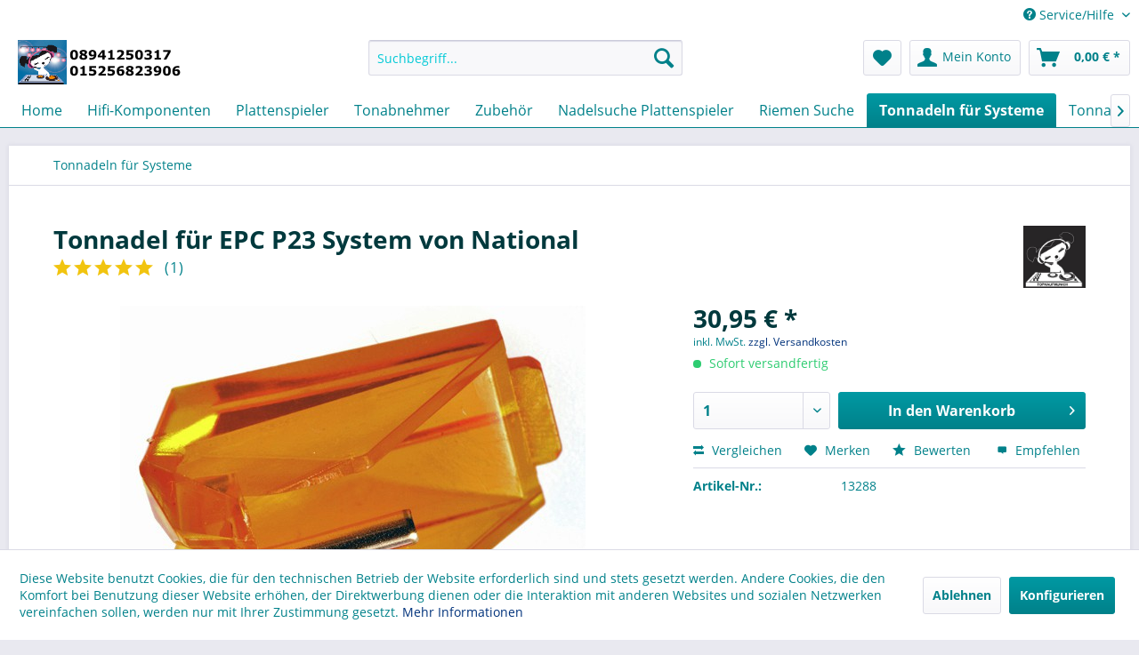

--- FILE ---
content_type: text/html; charset=UTF-8
request_url: https://www.topkaufmusik.de/tonnadeln-fuer-systeme/16580/tonnadel-fuer-epc-p23-system-von-national
body_size: 48235
content:
<!DOCTYPE html> <html class="no-js" lang="de" itemscope="itemscope" itemtype="https://schema.org/WebPage"> <head> <meta charset="utf-8"> <meta name="author" content="" /> <meta name="robots" content="index,follow" /> <meta name="revisit-after" content="15 days" /> <meta name="keywords" content="Tonnadel Plattennadel für das National Tonabnehmer System EPC P23 / EPC P23 / EPC-P23" /> <meta name="description" content="Tonnadel Plattennadel für das National Tonabnehmer System EPC P23 / EPC P23 / EPC-P23" /> <meta property="og:type" content="product" /> <meta property="og:site_name" content="TOPKAUFMUSIK HiFi Tonnadeln Plattenspieler Verstärker Plattennadeln Schallplattennadel Tonabnehmer Systeme Antriebsriemen Lautsprecher HiFi Equipment Reinigungsprodukte für Vinyl und vieles mehr" /> <meta property="og:url" content="https://www.topkaufmusik.de/tonnadeln-fuer-systeme/16580/tonnadel-fuer-epc-p23-system-von-national" /> <meta property="og:title" content="Tonnadel für EPC P23 System von National" /> <meta property="og:description" content="Plattennadel für das National Tonabnehmer System EPC P23 / EPC P23 / EPC-P23" /> <meta property="og:image" content="https://www.topkaufmusik.de/media/image/09/d3/f5/National-Technics-EPS-24-CS.jpg" /> <meta property="product:brand" content="Topkaufmunich" /> <meta property="product:price" content="30,95" /> <meta property="product:product_link" content="https://www.topkaufmusik.de/tonnadeln-fuer-systeme/16580/tonnadel-fuer-epc-p23-system-von-national" /> <meta name="twitter:card" content="product" /> <meta name="twitter:site" content="TOPKAUFMUSIK HiFi Tonnadeln Plattenspieler Verstärker Plattennadeln Schallplattennadel Tonabnehmer Systeme Antriebsriemen Lautsprecher HiFi Equipment Reinigungsprodukte für Vinyl und vieles mehr" /> <meta name="twitter:title" content="Tonnadel für EPC P23 System von National" /> <meta name="twitter:description" content="Plattennadel für das National Tonabnehmer System EPC P23 / EPC P23 / EPC-P23" /> <meta name="twitter:image" content="https://www.topkaufmusik.de/media/image/09/d3/f5/National-Technics-EPS-24-CS.jpg" /> <meta itemprop="copyrightHolder" content="TOPKAUFMUSIK HiFi Tonnadeln Plattenspieler Verstärker Plattennadeln Schallplattennadel Tonabnehmer Systeme Antriebsriemen Lautsprecher HiFi Equipment Reinigungsprodukte für Vinyl und vieles mehr" /> <meta itemprop="copyrightYear" content="2014 – 2020" /> <meta itemprop="isFamilyFriendly" content="True" /> <meta itemprop="image" content="https://www.topkaufmusik.de/media/image/e0/de/48/logo-tablet.png" /> <meta name="viewport" content="width=device-width, initial-scale=1.0"> <meta name="mobile-web-app-capable" content="yes"> <meta name="apple-mobile-web-app-title" content="TOPKAUFMUSIK HiFi Tonnadeln Plattenspieler Verstärker Plattennadeln Schallplattennadel Tonabnehmer Systeme Antriebsriemen Lautsprecher HiFi Equipment Reinigungsprodukte für Vinyl und vieles mehr"> <meta name="apple-mobile-web-app-capable" content="yes"> <meta name="apple-mobile-web-app-status-bar-style" content="default"> <link rel="apple-touch-icon-precomposed" href="https://www.topkaufmusik.de/media/image/0f/c8/89/TKM_LOGO_EASYBILL.jpg"> <link rel="shortcut icon" href="https://www.topkaufmusik.de/media/image/0f/c8/89/TKM_LOGO_EASYBILL.jpg"> <meta name="msapplication-navbutton-color" content="#00818A" /> <meta name="application-name" content="TOPKAUFMUSIK HiFi Tonnadeln Plattenspieler Verstärker Plattennadeln Schallplattennadel Tonabnehmer Systeme Antriebsriemen Lautsprecher HiFi Equipment Reinigungsprodukte für Vinyl und vieles mehr" /> <meta name="msapplication-starturl" content="https://www.topkaufmusik.de/" /> <meta name="msapplication-window" content="width=1024;height=768" /> <meta name="msapplication-TileImage" content="https://www.topkaufmusik.de/media/image/0f/c8/89/TKM_LOGO_EASYBILL.jpg"> <meta name="msapplication-TileColor" content="#00818A"> <meta name="theme-color" content="#00818A" /> <link rel="canonical" href="https://www.topkaufmusik.de/tonnadeln-fuer-systeme/16580/tonnadel-fuer-epc-p23-system-von-national" /> <title itemprop="name">Tonnadel Plattennadel für das National Tonabnehmer System EPC P23 / EPC P23 / EPC-P23 | TOPKAUFMUSIK HiFi Tonnadeln Plattenspieler Verstärker Plattennadeln Schallplattennadel Tonabnehmer Systeme Antriebsriemen Lautsprecher HiFi Equipment Reinigungsprodukte für Vinyl und vieles mehr</title> <link href="/web/cache/1755077406_42a3482041f68d04aeefd09ac900770e.css" media="all" rel="stylesheet" type="text/css" /> <script>
window.basketData = {
hasData: false,
data:[]
};
</script> <div data-googleAnalytics="true" data-googleConversionID="G-R9S1MWTG5Q" data-googleConversionLabel="" data-googleConversionLanguage="de" data-googleTrackingID="1641124" data-googleAnonymizeIp="1" data-googleOptOutCookie="" data-googleTrackingLibrary="ga" data-realAmount="" data-showCookieNote="1" data-cookieNoteMode="1" > </div> </head> <body class="is--ctl-detail is--act-index" > <div class="page-wrap"> <noscript class="noscript-main"> <div class="alert is--warning"> <div class="alert--icon"> <i class="icon--element icon--warning"></i> </div> <div class="alert--content"> Um TOPKAUFMUSIK&#x20;HiFi&#x20;Tonnadeln&#x20;Plattenspieler&#x20;Verst&#xE4;rker&#x20;Plattennadeln&#x20;Schallplattennadel&#x20;Tonabnehmer&#x20;Systeme&#x20;Antriebsriemen&#x20;Lautsprecher&#x20;HiFi&#x20;Equipment&#x20;Reinigungsprodukte&#x20;f&#xFC;r&#x20;Vinyl&#x20;und&#x20;vieles&#x20;mehr in vollem Umfang nutzen zu k&ouml;nnen, empfehlen wir Ihnen Javascript in Ihrem Browser zu aktiveren. </div> </div> </noscript> <header class="header-main"> <div class="top-bar"> <div class="container block-group"> <nav class="top-bar--navigation block" role="menubar"> <div class="navigation--entry entry--compare is--hidden" role="menuitem" aria-haspopup="true" data-drop-down-menu="true"> </div> <div class="navigation--entry entry--service has--drop-down" role="menuitem" aria-haspopup="true" data-drop-down-menu="true"> <i class="icon--service"></i> Service/Hilfe <ul class="service--list is--rounded" role="menu"> <li class="service--entry" role="menuitem"> <a class="service--link" href="javascript:openCookieConsentManager()" title="Cookie-Einstellungen" > Cookie-Einstellungen </a> </li> <li class="service--entry" role="menuitem"> <a class="service--link" href="https://www.topkaufmusik.de/impressum" title="Impressum" > Impressum </a> </li> <li class="service--entry" role="menuitem"> <a class="service--link" href="https://www.topkaufmusik.de/agb-und-kundeninformationen" title="AGB und Kundeninformationen" > AGB und Kundeninformationen </a> </li> <li class="service--entry" role="menuitem"> <a class="service--link" href="https://www.topkaufmusik.de/widerrufsbelehrung/muster-widerrufsformular" title="Widerrufsbelehrung / Muster-Widerrufsformular" > Widerrufsbelehrung / Muster-Widerrufsformular </a> </li> <li class="service--entry" role="menuitem"> <a class="service--link" href="https://www.topkaufmusik.de/datenschutzerklaerung" title="Datenschutzerklärung" > Datenschutzerklärung </a> </li> <li class="service--entry" role="menuitem"> <a class="service--link" href="https://www.topkaufmusik.de/zahlung-und-versand" title="Zahlung und Versand" > Zahlung und Versand </a> </li> <li class="service--entry" role="menuitem"> <a class="service--link" href="https://www.topkaufmusik.de/hinweise-zur-batterieentsorgung" title="Hinweise zur Batterieentsorgung" > Hinweise zur Batterieentsorgung </a> </li> <li class="service--entry" role="menuitem"> <a class="service--link" href="https://www.topkaufmusik.de/ueber-uns" title="Über uns" > Über uns </a> </li> <li class="service--entry" role="menuitem"> <a class="service--link" href="https://www.topkaufmusik.de/kontaktformular-von-topkaufmusik" title="Kontakt" target="_self"> Kontakt </a> </li> <li class="service--entry" role="menuitem"> <a class="service--link" href="https://www.topkaufmusik.de/newsletter" title="Newsletter" > Newsletter </a> </li> <li class="service--entry" role="menuitem"> <a class="service--link" href="https://www.topkaufmusik.de/flyer-leitfaden-tonnadeln-systeme" title="Flyer Leitfaden Tonnadeln Systeme" > Flyer Leitfaden Tonnadeln Systeme </a> </li> <li class="service--entry" role="menuitem"> <a class="service--link" href="https://www.topom.de/" title="Bewertungen TOPKAUFMUSIK" target="https://www.topom.de/" rel="nofollow noopener"> Bewertungen TOPKAUFMUSIK </a> </li> </ul> </div> </nav> </div> </div> <div class="container header--navigation"> <div class="logo-main block-group" role="banner"> <div class="logo--shop block"> <a class="logo--link" href="https://www.topkaufmusik.de/" title="TOPKAUFMUSIK HiFi Tonnadeln Plattenspieler Verstärker Plattennadeln Schallplattennadel Tonabnehmer Systeme Antriebsriemen Lautsprecher HiFi Equipment Reinigungsprodukte für Vinyl und vieles mehr - zur Startseite wechseln"> <picture> <source srcset="https://www.topkaufmusik.de/media/image/e0/de/48/logo-tablet.png" media="(min-width: 78.75em)"> <source srcset="https://www.topkaufmusik.de/media/image/e0/de/48/logo-tablet.png" media="(min-width: 64em)"> <source srcset="https://www.topkaufmusik.de/media/image/e0/de/48/logo-tablet.png" media="(min-width: 48em)"> <img srcset="https://www.topkaufmusik.de/media/image/e0/de/48/logo-tablet.png" alt="TOPKAUFMUSIK HiFi Tonnadeln Plattenspieler Verstärker Plattennadeln Schallplattennadel Tonabnehmer Systeme Antriebsriemen Lautsprecher HiFi Equipment Reinigungsprodukte für Vinyl und vieles mehr - zur Startseite wechseln" /> </picture> </a> </div> </div> <nav class="shop--navigation block-group"> <ul class="navigation--list block-group" role="menubar"> <li class="navigation--entry entry--menu-left" role="menuitem"> <a class="entry--link entry--trigger btn is--icon-left" href="#offcanvas--left" data-offcanvas="true" data-offCanvasSelector=".sidebar-main" aria-label="Menü"> <i class="icon--menu"></i> Menü </a> </li> <li class="navigation--entry entry--search" role="menuitem" data-search="true" aria-haspopup="true" data-minLength="2"> <a class="btn entry--link entry--trigger" href="#show-hide--search" title="Suche anzeigen / schließen" aria-label="Suche anzeigen / schließen"> <i class="icon--search"></i> <span class="search--display">Suchen</span> </a> <form action="/search" method="get" class="main-search--form"> <input type="search" name="sSearch" aria-label="Suchbegriff..." class="main-search--field" autocomplete="off" autocapitalize="off" placeholder="Suchbegriff..." maxlength="30" /> <button type="submit" class="main-search--button" aria-label="Suchen"> <i class="icon--search"></i> <span class="main-search--text">Suchen</span> </button> <div class="form--ajax-loader">&nbsp;</div> </form> <div class="main-search--results"></div> </li> <li class="navigation--entry entry--notepad" role="menuitem"> <a href="https://www.topkaufmusik.de/note" title="Merkzettel" aria-label="Merkzettel" class="btn"> <i class="icon--heart"></i> </a> </li> <li class="navigation--entry entry--account" role="menuitem" data-offcanvas="true" data-offCanvasSelector=".account--dropdown-navigation"> <a href="https://www.topkaufmusik.de/account" title="Mein Konto" aria-label="Mein Konto" class="btn is--icon-left entry--link account--link"> <i class="icon--account"></i> <span class="account--display"> Mein Konto </span> </a> </li> <li class="navigation--entry entry--cart" role="menuitem"> <a class="btn is--icon-left cart--link" href="https://www.topkaufmusik.de/checkout/cart" title="Warenkorb" aria-label="Warenkorb"> <span class="cart--display"> Warenkorb </span> <span class="badge is--primary is--minimal cart--quantity is--hidden">0</span> <i class="icon--basket"></i> <span class="cart--amount"> 0,00&nbsp;&euro; * </span> </a> <div class="ajax-loader">&nbsp;</div> </li> </ul> </nav> <div class="container--ajax-cart" data-collapse-cart="true" data-displayMode="offcanvas"></div> </div> </header> <nav class="navigation-main"> <div class="container" data-menu-scroller="true" data-listSelector=".navigation--list.container" data-viewPortSelector=".navigation--list-wrapper"> <div class="navigation--list-wrapper"> <ul class="navigation--list container" role="menubar" itemscope="itemscope" itemtype="https://schema.org/SiteNavigationElement"> <li class="navigation--entry is--home" role="menuitem"><a class="navigation--link is--first" href="https://www.topkaufmusik.de/" title="Home" aria-label="Home" itemprop="url"><span itemprop="name">Home</span></a></li><li class="navigation--entry" role="menuitem"><a class="navigation--link" href="https://www.topkaufmusik.de/hifi-komponenten/" title="Hifi-Komponenten" aria-label="Hifi-Komponenten" itemprop="url"><span itemprop="name">Hifi-Komponenten</span></a></li><li class="navigation--entry" role="menuitem"><a class="navigation--link" href="https://www.topkaufmusik.de/plattenspieler/" title="Plattenspieler" aria-label="Plattenspieler" itemprop="url"><span itemprop="name">Plattenspieler</span></a></li><li class="navigation--entry" role="menuitem"><a class="navigation--link" href="https://www.topkaufmusik.de/tonabnehmer/" title="Tonabnehmer" aria-label="Tonabnehmer" itemprop="url"><span itemprop="name">Tonabnehmer</span></a></li><li class="navigation--entry" role="menuitem"><a class="navigation--link" href="https://www.topkaufmusik.de/zubehoer/" title="Zubehör" aria-label="Zubehör" itemprop="url"><span itemprop="name">Zubehör</span></a></li><li class="navigation--entry" role="menuitem"><a class="navigation--link" href="https://www.topkaufmusik.de/nadelsuche-plattenspieler/" title="Nadelsuche Plattenspieler" aria-label="Nadelsuche Plattenspieler" itemprop="url"><span itemprop="name">Nadelsuche Plattenspieler</span></a></li><li class="navigation--entry" role="menuitem"><a class="navigation--link" href="https://www.topkaufmusik.de/riemen-suche/" title="Riemen Suche" aria-label="Riemen Suche" itemprop="url"><span itemprop="name">Riemen Suche</span></a></li><li class="navigation--entry is--active" role="menuitem"><a class="navigation--link is--active" href="https://www.topkaufmusik.de/tonnadeln-fuer-systeme/" title="Tonnadeln für Systeme" aria-label="Tonnadeln für Systeme" itemprop="url"><span itemprop="name">Tonnadeln für Systeme</span></a></li><li class="navigation--entry" role="menuitem"><a class="navigation--link" href="https://www.topkaufmusik.de/tonnadeln-nach-hersteller-bezeichnung-marke/" title="Tonnadeln nach Hersteller Bezeichnung (Marke)" aria-label="Tonnadeln nach Hersteller Bezeichnung (Marke)" itemprop="url"><span itemprop="name">Tonnadeln nach Hersteller Bezeichnung (Marke)</span></a></li><li class="navigation--entry" role="menuitem"><a class="navigation--link" href="https://www.topkaufmusik.de/hersteller/" title="Hersteller" aria-label="Hersteller" itemprop="url"><span itemprop="name">Hersteller</span></a></li> </ul> </div> <div class="advanced-menu" data-advanced-menu="true" data-hoverDelay="250"> <div class="menu--container"> <div class="button-container"> <a href="https://www.topkaufmusik.de/hifi-komponenten/" class="button--category" aria-label="Zur Kategorie Hifi-Komponenten" title="Zur Kategorie Hifi-Komponenten"> <i class="icon--arrow-right"></i> Zur Kategorie Hifi-Komponenten </a> <span class="button--close"> <i class="icon--cross"></i> </span> </div> <div class="content--wrapper has--content has--teaser"> <ul class="menu--list menu--level-0 columns--3" style="width: 75%;"> <li class="menu--list-item item--level-0" style="width: 100%"> <a href="https://www.topkaufmusik.de/hifi-komponenten/jico-sas-nadeln/" class="menu--list-item-link" aria-label="Jico SAS Nadeln " title="Jico SAS Nadeln ">Jico SAS Nadeln </a> <ul class="menu--list menu--level-1 columns--3"> <li class="menu--list-item item--level-1"> <a href="https://www.topkaufmusik.de/hifi-komponenten/jico-sas-nadeln/boron-nadeltraeger/" class="menu--list-item-link" aria-label="Boron Nadelträger " title="Boron Nadelträger ">Boron Nadelträger </a> </li> <li class="menu--list-item item--level-1"> <a href="https://www.topkaufmusik.de/hifi-komponenten/jico-sas-nadeln/saphir-nadeltraeger/" class="menu--list-item-link" aria-label="Saphir Nadelträger" title="Saphir Nadelträger">Saphir Nadelträger</a> </li> <li class="menu--list-item item--level-1"> <a href="https://www.topkaufmusik.de/hifi-komponenten/jico-sas-nadeln/rubin-nadeltraeger/" class="menu--list-item-link" aria-label="Rubin Nadelträger" title="Rubin Nadelträger">Rubin Nadelträger</a> </li> <li class="menu--list-item item--level-1"> <a href="https://www.topkaufmusik.de/hifi-komponenten/jico-sas-nadeln/nude-tonnadel-serie/" class="menu--list-item-link" aria-label="Nude Tonnadel Serie " title="Nude Tonnadel Serie ">Nude Tonnadel Serie </a> </li> </ul> </li> <li class="menu--list-item item--level-0" style="width: 100%"> <a href="https://www.topkaufmusik.de/hifi-komponenten/topkaufmunich-s-sonder-tonnadeln-schellack-hyperelliptisch-und-shibata/" class="menu--list-item-link" aria-label="Topkaufmunich´s Sonder - Tonnadeln Schellack, Hyperelliptisch und Shibata " title="Topkaufmunich´s Sonder - Tonnadeln Schellack, Hyperelliptisch und Shibata ">Topkaufmunich´s Sonder - Tonnadeln Schellack, Hyperelliptisch und Shibata </a> <ul class="menu--list menu--level-1 columns--3"> <li class="menu--list-item item--level-1"> <a href="https://www.topkaufmusik.de/hifi-komponenten/topkaufmunich-s-sonder-tonnadeln-schellack-hyperelliptisch-und-shibata/shibata/" class="menu--list-item-link" aria-label="Shibata" title="Shibata">Shibata</a> </li> <li class="menu--list-item item--level-1"> <a href="https://www.topkaufmusik.de/hifi-komponenten/topkaufmunich-s-sonder-tonnadeln-schellack-hyperelliptisch-und-shibata/schellack/" class="menu--list-item-link" aria-label="Schellack" title="Schellack">Schellack</a> </li> <li class="menu--list-item item--level-1"> <a href="https://www.topkaufmusik.de/hifi-komponenten/topkaufmunich-s-sonder-tonnadeln-schellack-hyperelliptisch-und-shibata/hyperelliptisch/" class="menu--list-item-link" aria-label="Hyperelliptisch" title="Hyperelliptisch">Hyperelliptisch</a> </li> <li class="menu--list-item item--level-1"> <a href="https://www.topkaufmusik.de/hifi-komponenten/topkaufmunich-s-sonder-tonnadeln-schellack-hyperelliptisch-und-shibata/mono/" class="menu--list-item-link" aria-label="Mono" title="Mono">Mono</a> </li> </ul> </li> <li class="menu--list-item item--level-0" style="width: 100%"> <a href="https://www.topkaufmusik.de/hifi-komponenten/topkaufmunich-s-nackt-elliptische-tonnadeln/" class="menu--list-item-link" aria-label="Topkaufmunich´s Nackt Elliptische Tonnadeln" title="Topkaufmunich´s Nackt Elliptische Tonnadeln">Topkaufmunich´s Nackt Elliptische Tonnadeln</a> </li> <li class="menu--list-item item--level-0" style="width: 100%"> <a href="https://www.topkaufmusik.de/hifi-komponenten/audio-kabel/" class="menu--list-item-link" aria-label="Audio Kabel " title="Audio Kabel ">Audio Kabel </a> <ul class="menu--list menu--level-1 columns--3"> <li class="menu--list-item item--level-1"> <a href="https://www.topkaufmusik.de/hifi-komponenten/audio-kabel/adapter-stecker-kabelschuhe-buchse/" class="menu--list-item-link" aria-label="Adapter / Stecker / Kabelschuhe / Buchse" title="Adapter / Stecker / Kabelschuhe / Buchse">Adapter / Stecker / Kabelschuhe / Buchse</a> </li> <li class="menu--list-item item--level-1"> <a href="https://www.topkaufmusik.de/hifi-komponenten/audio-kabel/balanced-symmetrische-kabel/" class="menu--list-item-link" aria-label="Balanced / Symmetrische -Kabel " title="Balanced / Symmetrische -Kabel ">Balanced / Symmetrische -Kabel </a> </li> <li class="menu--list-item item--level-1"> <a href="https://www.topkaufmusik.de/hifi-komponenten/audio-kabel/cinch-kabel/" class="menu--list-item-link" aria-label="Cinch-Kabel" title="Cinch-Kabel">Cinch-Kabel</a> </li> <li class="menu--list-item item--level-1"> <a href="https://www.topkaufmusik.de/hifi-komponenten/audio-kabel/lautsprecher-kabel/" class="menu--list-item-link" aria-label="Lautsprecher-Kabel" title="Lautsprecher-Kabel">Lautsprecher-Kabel</a> </li> <li class="menu--list-item item--level-1"> <a href="https://www.topkaufmusik.de/hifi-komponenten/audio-kabel/netzkabel/" class="menu--list-item-link" aria-label="Netzkabel" title="Netzkabel">Netzkabel</a> </li> <li class="menu--list-item item--level-1"> <a href="https://www.topkaufmusik.de/hifi-komponenten/audio-kabel/phono-kabel/" class="menu--list-item-link" aria-label="Phono-Kabel" title="Phono-Kabel">Phono-Kabel</a> </li> <li class="menu--list-item item--level-1"> <a href="https://www.topkaufmusik.de/hifi-komponenten/audio-kabel/tonarm-kabel-headshell-kabel-verbindungskabel/" class="menu--list-item-link" aria-label="Tonarm Kabel / Headshell Kabel / Verbindungskabel " title="Tonarm Kabel / Headshell Kabel / Verbindungskabel ">Tonarm Kabel / Headshell Kabel / Verbindungskabel </a> </li> <li class="menu--list-item item--level-1"> <a href="https://www.topkaufmusik.de/hifi-komponenten/audio-kabel/xlr-kabel/" class="menu--list-item-link" aria-label="XLR-Kabel" title="XLR-Kabel">XLR-Kabel</a> </li> </ul> </li> <li class="menu--list-item item--level-0" style="width: 100%"> <a href="https://www.topkaufmusik.de/hifi-komponenten/audio-streamer/" class="menu--list-item-link" aria-label="Audio-Streamer " title="Audio-Streamer ">Audio-Streamer </a> </li> <li class="menu--list-item item--level-0" style="width: 100%"> <a href="https://www.topkaufmusik.de/hifi-komponenten/cd-player/" class="menu--list-item-link" aria-label="CD-Player" title="CD-Player">CD-Player</a> </li> <li class="menu--list-item item--level-0" style="width: 100%"> <a href="https://www.topkaufmusik.de/hifi-komponenten/da-wandler/" class="menu--list-item-link" aria-label="DA-Wandler" title="DA-Wandler">DA-Wandler</a> </li> <li class="menu--list-item item--level-0" style="width: 100%"> <a href="https://www.topkaufmusik.de/hifi-komponenten/headshell/" class="menu--list-item-link" aria-label="Headshell" title="Headshell">Headshell</a> </li> <li class="menu--list-item item--level-0" style="width: 100%"> <a href="https://www.topkaufmusik.de/hifi-komponenten/high-resolution-audio-player/" class="menu--list-item-link" aria-label="High Resolution Audio Player " title="High Resolution Audio Player ">High Resolution Audio Player </a> </li> <li class="menu--list-item item--level-0" style="width: 100%"> <a href="https://www.topkaufmusik.de/hifi-komponenten/kompletanlagen/" class="menu--list-item-link" aria-label="Kompletanlagen" title="Kompletanlagen">Kompletanlagen</a> </li> <li class="menu--list-item item--level-0" style="width: 100%"> <a href="https://www.topkaufmusik.de/hifi-komponenten/kopfhoerer/" class="menu--list-item-link" aria-label="Kopfhörer" title="Kopfhörer">Kopfhörer</a> <ul class="menu--list menu--level-1 columns--3"> <li class="menu--list-item item--level-1"> <a href="https://www.topkaufmusik.de/hifi-komponenten/kopfhoerer/in-ear-kopfhoerer/" class="menu--list-item-link" aria-label="In-Ear Kopfhörer" title="In-Ear Kopfhörer">In-Ear Kopfhörer</a> </li> <li class="menu--list-item item--level-1"> <a href="https://www.topkaufmusik.de/hifi-komponenten/kopfhoerer/over-ear-kopfhoerer/" class="menu--list-item-link" aria-label="Over-Ear Kopfhörer" title="Over-Ear Kopfhörer">Over-Ear Kopfhörer</a> </li> <li class="menu--list-item item--level-1"> <a href="https://www.topkaufmusik.de/hifi-komponenten/kopfhoerer/bluetooth-kopfhoerer/" class="menu--list-item-link" aria-label="Bluetooth Kopfhörer" title="Bluetooth Kopfhörer">Bluetooth Kopfhörer</a> </li> </ul> </li> <li class="menu--list-item item--level-0" style="width: 100%"> <a href="https://www.topkaufmusik.de/hifi-komponenten/kopfhoererverstaerker/" class="menu--list-item-link" aria-label="Kopfhörerverstärker" title="Kopfhörerverstärker">Kopfhörerverstärker</a> </li> <li class="menu--list-item item--level-0" style="width: 100%"> <a href="https://www.topkaufmusik.de/hifi-komponenten/lautsprecher/" class="menu--list-item-link" aria-label="Lautsprecher" title="Lautsprecher">Lautsprecher</a> <ul class="menu--list menu--level-1 columns--3"> <li class="menu--list-item item--level-1"> <a href="https://www.topkaufmusik.de/hifi-komponenten/lautsprecher/standlautsprecher/" class="menu--list-item-link" aria-label="Standlautsprecher" title="Standlautsprecher">Standlautsprecher</a> </li> <li class="menu--list-item item--level-1"> <a href="https://www.topkaufmusik.de/hifi-komponenten/lautsprecher/regallautsprecher/" class="menu--list-item-link" aria-label="Regallautsprecher" title="Regallautsprecher">Regallautsprecher</a> </li> <li class="menu--list-item item--level-1"> <a href="https://www.topkaufmusik.de/hifi-komponenten/lautsprecher/center-speaker/" class="menu--list-item-link" aria-label="Center-Speaker" title="Center-Speaker">Center-Speaker</a> </li> </ul> </li> <li class="menu--list-item item--level-0" style="width: 100%"> <a href="https://www.topkaufmusik.de/hifi-komponenten/netzfilter/" class="menu--list-item-link" aria-label="Netzfilter" title="Netzfilter">Netzfilter</a> </li> <li class="menu--list-item item--level-0" style="width: 100%"> <a href="https://www.topkaufmusik.de/hifi-komponenten/produkte-in-der-vorfuehrung/" class="menu--list-item-link" aria-label="Produkte in der Vorführung " title="Produkte in der Vorführung ">Produkte in der Vorführung </a> </li> <li class="menu--list-item item--level-0" style="width: 100%"> <a href="https://www.topkaufmusik.de/hifi-komponenten/radio/" class="menu--list-item-link" aria-label="Radio" title="Radio">Radio</a> </li> <li class="menu--list-item item--level-0" style="width: 100%"> <a href="https://www.topkaufmusik.de/hifi-komponenten/receiver/" class="menu--list-item-link" aria-label="Receiver" title="Receiver">Receiver</a> </li> <li class="menu--list-item item--level-0" style="width: 100%"> <a href="https://www.topkaufmusik.de/hifi-komponenten/ruecksendungen-vorfuehrer-gebrauchtes/" class="menu--list-item-link" aria-label="Rücksendungen / Vorführer / Gebrauchtes " title="Rücksendungen / Vorführer / Gebrauchtes ">Rücksendungen / Vorführer / Gebrauchtes </a> </li> <li class="menu--list-item item--level-0" style="width: 100%"> <a href="https://www.topkaufmusik.de/hifi-komponenten/schallplatten/" class="menu--list-item-link" aria-label="Schallplatten " title="Schallplatten ">Schallplatten </a> <ul class="menu--list menu--level-1 columns--3"> <li class="menu--list-item item--level-1"> <a href="https://www.topkaufmusik.de/hifi-komponenten/schallplatten/muenchner-eck/" class="menu--list-item-link" aria-label="Münchner Eck " title="Münchner Eck ">Münchner Eck </a> </li> <li class="menu--list-item item--level-1"> <a href="https://www.topkaufmusik.de/hifi-komponenten/schallplatten/gebrauchte-schallplatten/" class="menu--list-item-link" aria-label="Gebrauchte Schallplatten " title="Gebrauchte Schallplatten ">Gebrauchte Schallplatten </a> </li> <li class="menu--list-item item--level-1"> <a href="https://www.topkaufmusik.de/hifi-komponenten/schallplatten/rock/" class="menu--list-item-link" aria-label="Rock" title="Rock">Rock</a> </li> <li class="menu--list-item item--level-1"> <a href="https://www.topkaufmusik.de/hifi-komponenten/schallplatten/elektronische-musik/" class="menu--list-item-link" aria-label="Elektronische Musik" title="Elektronische Musik">Elektronische Musik</a> </li> <li class="menu--list-item item--level-1"> <a href="https://www.topkaufmusik.de/hifi-komponenten/schallplatten/pop/" class="menu--list-item-link" aria-label="Pop" title="Pop">Pop</a> </li> <li class="menu--list-item item--level-1"> <a href="https://www.topkaufmusik.de/hifi-komponenten/schallplatten/funk-soul/" class="menu--list-item-link" aria-label="Funk / Soul" title="Funk / Soul">Funk / Soul</a> </li> <li class="menu--list-item item--level-1"> <a href="https://www.topkaufmusik.de/hifi-komponenten/schallplatten/jazz/" class="menu--list-item-link" aria-label="Jazz" title="Jazz">Jazz</a> </li> <li class="menu--list-item item--level-1"> <a href="https://www.topkaufmusik.de/hifi-komponenten/schallplatten/folk-weltmusik-country/" class="menu--list-item-link" aria-label="Folk, Weltmusik &amp; Country" title="Folk, Weltmusik &amp; Country">Folk, Weltmusik & Country</a> </li> <li class="menu--list-item item--level-1"> <a href="https://www.topkaufmusik.de/hifi-komponenten/schallplatten/hip-hop-rap/" class="menu--list-item-link" aria-label="Hip-Hop / Rap" title="Hip-Hop / Rap">Hip-Hop / Rap</a> </li> <li class="menu--list-item item--level-1"> <a href="https://www.topkaufmusik.de/hifi-komponenten/schallplatten/klassik/" class="menu--list-item-link" aria-label="Klassik" title="Klassik">Klassik</a> </li> <li class="menu--list-item item--level-1"> <a href="https://www.topkaufmusik.de/hifi-komponenten/schallplatten/reggae/" class="menu--list-item-link" aria-label="Reggae" title="Reggae">Reggae</a> </li> <li class="menu--list-item item--level-1"> <a href="https://www.topkaufmusik.de/hifi-komponenten/schallplatten/blues/" class="menu--list-item-link" aria-label="Blues" title="Blues">Blues</a> </li> <li class="menu--list-item item--level-1"> <a href="https://www.topkaufmusik.de/hifi-komponenten/schallplatten/rares/" class="menu--list-item-link" aria-label="Rares" title="Rares">Rares</a> </li> <li class="menu--list-item item--level-1"> <a href="https://www.topkaufmusik.de/hifi-komponenten/schallplatten/high-quality-schallplatten-von-sieveking-sound-mfsl-mofi-etc./" class="menu--list-item-link" aria-label="High - Quality Schallplatten von Sieveking Sound: MFSL MOFI etc. " title="High - Quality Schallplatten von Sieveking Sound: MFSL MOFI etc. ">High - Quality Schallplatten von Sieveking Sound: MFSL MOFI etc. </a> </li> </ul> </li> <li class="menu--list-item item--level-0" style="width: 100%"> <a href="https://www.topkaufmusik.de/hifi-komponenten/tuner/" class="menu--list-item-link" aria-label="Tuner" title="Tuner">Tuner</a> </li> <li class="menu--list-item item--level-0" style="width: 100%"> <a href="https://www.topkaufmusik.de/hifi-komponenten/tonarme/" class="menu--list-item-link" aria-label="Tonarme" title="Tonarme">Tonarme</a> <ul class="menu--list menu--level-1 columns--3"> <li class="menu--list-item item--level-1"> <a href="https://www.topkaufmusik.de/hifi-komponenten/tonarme/acoustic-signature/" class="menu--list-item-link" aria-label="Acoustic-Signature" title="Acoustic-Signature">Acoustic-Signature</a> </li> <li class="menu--list-item item--level-1"> <a href="https://www.topkaufmusik.de/hifi-komponenten/tonarme/rega/" class="menu--list-item-link" aria-label="Rega" title="Rega">Rega</a> </li> <li class="menu--list-item item--level-1"> <a href="https://www.topkaufmusik.de/hifi-komponenten/tonarme/pro-ject/" class="menu--list-item-link" aria-label="Pro-Ject" title="Pro-Ject">Pro-Ject</a> </li> <li class="menu--list-item item--level-1"> <a href="https://www.topkaufmusik.de/hifi-komponenten/tonarme/thorens/" class="menu--list-item-link" aria-label="Thorens" title="Thorens">Thorens</a> </li> </ul> </li> <li class="menu--list-item item--level-0" style="width: 100%"> <a href="https://www.topkaufmusik.de/hifi-komponenten/verstaerker/" class="menu--list-item-link" aria-label="Verstärker" title="Verstärker">Verstärker</a> <ul class="menu--list menu--level-1 columns--3"> <li class="menu--list-item item--level-1"> <a href="https://www.topkaufmusik.de/hifi-komponenten/verstaerker/endstufen/" class="menu--list-item-link" aria-label="Endstufen" title="Endstufen">Endstufen</a> </li> <li class="menu--list-item item--level-1"> <a href="https://www.topkaufmusik.de/hifi-komponenten/verstaerker/vollverstaerker/" class="menu--list-item-link" aria-label="Vollverstärker" title="Vollverstärker">Vollverstärker</a> </li> <li class="menu--list-item item--level-1"> <a href="https://www.topkaufmusik.de/hifi-komponenten/verstaerker/roehrenverstaerker/" class="menu--list-item-link" aria-label="Röhrenverstärker" title="Röhrenverstärker">Röhrenverstärker</a> </li> <li class="menu--list-item item--level-1"> <a href="https://www.topkaufmusik.de/hifi-komponenten/verstaerker/mono-verstaerker/" class="menu--list-item-link" aria-label="Mono-Verstärker" title="Mono-Verstärker">Mono-Verstärker</a> </li> <li class="menu--list-item item--level-1"> <a href="https://www.topkaufmusik.de/hifi-komponenten/verstaerker/phono-vorverstaerker/" class="menu--list-item-link" aria-label="Phono-Vorverstärker" title="Phono-Vorverstärker">Phono-Vorverstärker</a> </li> <li class="menu--list-item item--level-1"> <a href="https://www.topkaufmusik.de/hifi-komponenten/verstaerker/vorstufen/" class="menu--list-item-link" aria-label="Vorstufen" title="Vorstufen">Vorstufen</a> </li> <li class="menu--list-item item--level-1"> <a href="https://www.topkaufmusik.de/hifi-komponenten/verstaerker/uebertrager/" class="menu--list-item-link" aria-label="Übertrager" title="Übertrager">Übertrager</a> </li> </ul> </li> <li class="menu--list-item item--level-0" style="width: 100%"> <a href="https://www.topkaufmusik.de/hifi-komponenten/quellen-umschalter/" class="menu--list-item-link" aria-label="Quellen-Umschalter" title="Quellen-Umschalter">Quellen-Umschalter</a> </li> </ul> <div class="menu--delimiter" style="right: 25%;"></div> <div class="menu--teaser" style="width: 25%;"> <div class="teaser--headline">Hifi-Komponenten</div> <div class="teaser--text"> Headshell / DA-Wandler / CD-Player / Kopfhörer / Kopfhörerverstärker / Verstärker / Vorverstärker und vieles mehr... Wir helfen gerne? Du hast Fragen zu einer Bestellung oder bist unsicher, ob der ausgesuchte Artikel der Passende ist? Wir sind... <a class="teaser--text-link" href="https://www.topkaufmusik.de/hifi-komponenten/" aria-label="mehr erfahren" title="mehr erfahren"> mehr erfahren </a> </div> </div> </div> </div> <div class="menu--container"> <div class="button-container"> <a href="https://www.topkaufmusik.de/plattenspieler/" class="button--category" aria-label="Zur Kategorie Plattenspieler" title="Zur Kategorie Plattenspieler"> <i class="icon--arrow-right"></i> Zur Kategorie Plattenspieler </a> <span class="button--close"> <i class="icon--cross"></i> </span> </div> <div class="content--wrapper has--content has--teaser"> <ul class="menu--list menu--level-0 columns--3" style="width: 75%;"> <li class="menu--list-item item--level-0" style="width: 100%"> <a href="https://www.topkaufmusik.de/plattenspieler/acoustic-signature-plattenspieler/" class="menu--list-item-link" aria-label="Acoustic-Signature Plattenspieler " title="Acoustic-Signature Plattenspieler ">Acoustic-Signature Plattenspieler </a> <ul class="menu--list menu--level-1 columns--3"> <li class="menu--list-item item--level-1"> <a href="https://www.topkaufmusik.de/plattenspieler/acoustic-signature-plattenspieler/maximus-neo/" class="menu--list-item-link" aria-label="MAXIMUS NEO" title="MAXIMUS NEO">MAXIMUS NEO</a> </li> <li class="menu--list-item item--level-1"> <a href="https://www.topkaufmusik.de/plattenspieler/acoustic-signature-plattenspieler/challenger-2018/" class="menu--list-item-link" aria-label="Challenger 2018" title="Challenger 2018">Challenger 2018</a> </li> <li class="menu--list-item item--level-1"> <a href="https://www.topkaufmusik.de/plattenspieler/acoustic-signature-plattenspieler/double-x-neo/" class="menu--list-item-link" aria-label="Double X NEO" title="Double X NEO">Double X NEO</a> </li> <li class="menu--list-item item--level-1"> <a href="https://www.topkaufmusik.de/plattenspieler/acoustic-signature-plattenspieler/tornado-neo/" class="menu--list-item-link" aria-label="Tornado NEO" title="Tornado NEO">Tornado NEO</a> </li> <li class="menu--list-item item--level-1"> <a href="https://www.topkaufmusik.de/plattenspieler/acoustic-signature-plattenspieler/hurricane-neo/" class="menu--list-item-link" aria-label="Hurricane NEO" title="Hurricane NEO">Hurricane NEO</a> </li> <li class="menu--list-item item--level-1"> <a href="https://www.topkaufmusik.de/plattenspieler/acoustic-signature-plattenspieler/typhoon-neo/" class="menu--list-item-link" aria-label="Typhoon NEO" title="Typhoon NEO">Typhoon NEO</a> </li> <li class="menu--list-item item--level-1"> <a href="https://www.topkaufmusik.de/plattenspieler/acoustic-signature-plattenspieler/montana-neo/" class="menu--list-item-link" aria-label="MONTANA NEO" title="MONTANA NEO">MONTANA NEO</a> </li> <li class="menu--list-item item--level-1"> <a href="https://www.topkaufmusik.de/plattenspieler/acoustic-signature-plattenspieler/ascona-neo/" class="menu--list-item-link" aria-label="Ascona NEO" title="Ascona NEO">Ascona NEO</a> </li> <li class="menu--list-item item--level-1"> <a href="https://www.topkaufmusik.de/plattenspieler/acoustic-signature-plattenspieler/invictus-junior-neo/" class="menu--list-item-link" aria-label="Invictus Junior NEO" title="Invictus Junior NEO">Invictus Junior NEO</a> </li> <li class="menu--list-item item--level-1"> <a href="https://www.topkaufmusik.de/plattenspieler/acoustic-signature-plattenspieler/invictus-neo/" class="menu--list-item-link" aria-label="Invictus NEO" title="Invictus NEO">Invictus NEO</a> </li> </ul> </li> <li class="menu--list-item item--level-0" style="width: 100%"> <a href="https://www.topkaufmusik.de/plattenspieler/audio-technica-plattenspieler/" class="menu--list-item-link" aria-label="Audio Technica Plattenspieler" title="Audio Technica Plattenspieler">Audio Technica Plattenspieler</a> <ul class="menu--list menu--level-1 columns--3"> <li class="menu--list-item item--level-1"> <a href="https://www.topkaufmusik.de/plattenspieler/audio-technica-plattenspieler/at-lp-60-usb/" class="menu--list-item-link" aria-label="AT-LP 60 USB" title="AT-LP 60 USB">AT-LP 60 USB</a> </li> <li class="menu--list-item item--level-1"> <a href="https://www.topkaufmusik.de/plattenspieler/audio-technica-plattenspieler/at-lp-60-bt/" class="menu--list-item-link" aria-label="AT-LP 60 BT" title="AT-LP 60 BT">AT-LP 60 BT</a> </li> <li class="menu--list-item item--level-1"> <a href="https://www.topkaufmusik.de/plattenspieler/audio-technica-plattenspieler/at-lp-120/" class="menu--list-item-link" aria-label="AT-LP 120" title="AT-LP 120">AT-LP 120</a> </li> <li class="menu--list-item item--level-1"> <a href="https://www.topkaufmusik.de/plattenspieler/audio-technica-plattenspieler/at-lp-1240/" class="menu--list-item-link" aria-label="AT-LP 1240" title="AT-LP 1240">AT-LP 1240</a> </li> <li class="menu--list-item item--level-1"> <a href="https://www.topkaufmusik.de/plattenspieler/audio-technica-plattenspieler/at-lp-3/" class="menu--list-item-link" aria-label="AT-LP 3" title="AT-LP 3">AT-LP 3</a> </li> <li class="menu--list-item item--level-1"> <a href="https://www.topkaufmusik.de/plattenspieler/audio-technica-plattenspieler/at-lp-5/" class="menu--list-item-link" aria-label="AT-LP 5" title="AT-LP 5">AT-LP 5</a> </li> <li class="menu--list-item item--level-1"> <a href="https://www.topkaufmusik.de/plattenspieler/audio-technica-plattenspieler/at-lpw30tk/" class="menu--list-item-link" aria-label="AT-LPW30TK" title="AT-LPW30TK">AT-LPW30TK</a> </li> <li class="menu--list-item item--level-1"> <a href="https://www.topkaufmusik.de/plattenspieler/audio-technica-plattenspieler/at-lpw50pb/" class="menu--list-item-link" aria-label="AT-LPW50PB" title="AT-LPW50PB">AT-LPW50PB</a> </li> <li class="menu--list-item item--level-1"> <a href="https://www.topkaufmusik.de/plattenspieler/audio-technica-plattenspieler/at-lp8x/" class="menu--list-item-link" aria-label="AT-LP8X" title="AT-LP8X">AT-LP8X</a> </li> <li class="menu--list-item item--level-1"> <a href="https://www.topkaufmusik.de/plattenspieler/audio-technica-plattenspieler/at-lpa2/" class="menu--list-item-link" aria-label="AT-LPA2" title="AT-LPA2">AT-LPA2</a> </li> </ul> </li> <li class="menu--list-item item--level-0" style="width: 100%"> <a href="https://www.topkaufmusik.de/plattenspieler/dual-plattenspieler/" class="menu--list-item-link" aria-label="Dual Plattenspieler" title="Dual Plattenspieler">Dual Plattenspieler</a> <ul class="menu--list menu--level-1 columns--3"> <li class="menu--list-item item--level-1"> <a href="https://www.topkaufmusik.de/plattenspieler/dual-plattenspieler/dual-cs-429/" class="menu--list-item-link" aria-label="Dual CS 429" title="Dual CS 429">Dual CS 429</a> </li> <li class="menu--list-item item--level-1"> <a href="https://www.topkaufmusik.de/plattenspieler/dual-plattenspieler/dual-cs-329/" class="menu--list-item-link" aria-label="Dual CS 329" title="Dual CS 329">Dual CS 329</a> </li> <li class="menu--list-item item--level-1"> <a href="https://www.topkaufmusik.de/plattenspieler/dual-plattenspieler/dual-cs-435-1/" class="menu--list-item-link" aria-label="Dual CS 435-1" title="Dual CS 435-1">Dual CS 435-1</a> </li> <li class="menu--list-item item--level-1"> <a href="https://www.topkaufmusik.de/plattenspieler/dual-plattenspieler/dual-cs-418/" class="menu--list-item-link" aria-label="Dual CS 418" title="Dual CS 418">Dual CS 418</a> </li> <li class="menu--list-item item--level-1"> <a href="https://www.topkaufmusik.de/plattenspieler/dual-plattenspieler/dual-cs-458/" class="menu--list-item-link" aria-label="Dual CS 458" title="Dual CS 458">Dual CS 458</a> </li> <li class="menu--list-item item--level-1"> <a href="https://www.topkaufmusik.de/plattenspieler/dual-plattenspieler/dual-cs-518/" class="menu--list-item-link" aria-label="Dual CS 518" title="Dual CS 518">Dual CS 518</a> </li> <li class="menu--list-item item--level-1"> <a href="https://www.topkaufmusik.de/plattenspieler/dual-plattenspieler/dual-cs-529-bt/" class="menu--list-item-link" aria-label="Dual CS 529 BT" title="Dual CS 529 BT">Dual CS 529 BT</a> </li> <li class="menu--list-item item--level-1"> <a href="https://www.topkaufmusik.de/plattenspieler/dual-plattenspieler/dual-cs-600-mkii/" class="menu--list-item-link" aria-label="Dual CS 600 / MKII " title="Dual CS 600 / MKII ">Dual CS 600 / MKII </a> </li> <li class="menu--list-item item--level-1"> <a href="https://www.topkaufmusik.de/plattenspieler/dual-plattenspieler/dual-cs-618-q/" class="menu--list-item-link" aria-label="Dual CS 618 Q" title="Dual CS 618 Q">Dual CS 618 Q</a> </li> <li class="menu--list-item item--level-1"> <a href="https://www.topkaufmusik.de/plattenspieler/dual-plattenspieler/dual-cs-800/" class="menu--list-item-link" aria-label="Dual CS 800" title="Dual CS 800">Dual CS 800</a> </li> <li class="menu--list-item item--level-1"> <a href="https://www.topkaufmusik.de/plattenspieler/dual-plattenspieler/dual-primus-maximus/" class="menu--list-item-link" aria-label="Dual Primus Maximus" title="Dual Primus Maximus">Dual Primus Maximus</a> </li> </ul> </li> <li class="menu--list-item item--level-0" style="width: 100%"> <a href="https://www.topkaufmusik.de/plattenspieler/rega-plattenspieler/" class="menu--list-item-link" aria-label="Rega Plattenspieler" title="Rega Plattenspieler">Rega Plattenspieler</a> <ul class="menu--list menu--level-1 columns--3"> <li class="menu--list-item item--level-1"> <a href="https://www.topkaufmusik.de/plattenspieler/rega-plattenspieler/rega-planar-1/" class="menu--list-item-link" aria-label="Rega Planar 1" title="Rega Planar 1">Rega Planar 1</a> </li> <li class="menu--list-item item--level-1"> <a href="https://www.topkaufmusik.de/plattenspieler/rega-plattenspieler/rega-planar-2/" class="menu--list-item-link" aria-label="Rega Planar 2" title="Rega Planar 2">Rega Planar 2</a> </li> <li class="menu--list-item item--level-1"> <a href="https://www.topkaufmusik.de/plattenspieler/rega-plattenspieler/rega-planar-3/" class="menu--list-item-link" aria-label="Rega Planar 3" title="Rega Planar 3">Rega Planar 3</a> </li> <li class="menu--list-item item--level-1"> <a href="https://www.topkaufmusik.de/plattenspieler/rega-plattenspieler/rega-planar-6/" class="menu--list-item-link" aria-label="Rega Planar 6" title="Rega Planar 6">Rega Planar 6</a> </li> <li class="menu--list-item item--level-1"> <a href="https://www.topkaufmusik.de/plattenspieler/rega-plattenspieler/rega-planar-8/" class="menu--list-item-link" aria-label="Rega Planar 8" title="Rega Planar 8">Rega Planar 8</a> </li> <li class="menu--list-item item--level-1"> <a href="https://www.topkaufmusik.de/plattenspieler/rega-plattenspieler/rega-planar-10/" class="menu--list-item-link" aria-label="Rega Planar 10" title="Rega Planar 10">Rega Planar 10</a> </li> </ul> </li> <li class="menu--list-item item--level-0" style="width: 100%"> <a href="https://www.topkaufmusik.de/plattenspieler/thorens-plattenspieler/" class="menu--list-item-link" aria-label="Thorens Plattenspieler " title="Thorens Plattenspieler ">Thorens Plattenspieler </a> <ul class="menu--list menu--level-1 columns--3"> <li class="menu--list-item item--level-1"> <a href="https://www.topkaufmusik.de/plattenspieler/thorens-plattenspieler/thorens-td-101-a/" class="menu--list-item-link" aria-label="Thorens TD 101 A" title="Thorens TD 101 A">Thorens TD 101 A</a> </li> <li class="menu--list-item item--level-1"> <a href="https://www.topkaufmusik.de/plattenspieler/thorens-plattenspieler/thorens-td-102-a/" class="menu--list-item-link" aria-label="Thorens TD 102 A" title="Thorens TD 102 A">Thorens TD 102 A</a> </li> <li class="menu--list-item item--level-1"> <a href="https://www.topkaufmusik.de/plattenspieler/thorens-plattenspieler/thorens-td-103-a/" class="menu--list-item-link" aria-label="Thorens TD 103 A" title="Thorens TD 103 A">Thorens TD 103 A</a> </li> <li class="menu--list-item item--level-1"> <a href="https://www.topkaufmusik.de/plattenspieler/thorens-plattenspieler/thorens-td-148-a/" class="menu--list-item-link" aria-label="Thorens TD 148 A" title="Thorens TD 148 A">Thorens TD 148 A</a> </li> <li class="menu--list-item item--level-1"> <a href="https://www.topkaufmusik.de/plattenspieler/thorens-plattenspieler/thorens-td-201/" class="menu--list-item-link" aria-label="Thorens TD 201" title="Thorens TD 201">Thorens TD 201</a> </li> <li class="menu--list-item item--level-1"> <a href="https://www.topkaufmusik.de/plattenspieler/thorens-plattenspieler/thorens-td-202/" class="menu--list-item-link" aria-label="Thorens TD 202" title="Thorens TD 202">Thorens TD 202</a> </li> <li class="menu--list-item item--level-1"> <a href="https://www.topkaufmusik.de/plattenspieler/thorens-plattenspieler/thorens-td-204/" class="menu--list-item-link" aria-label="Thorens TD 204" title="Thorens TD 204">Thorens TD 204</a> </li> <li class="menu--list-item item--level-1"> <a href="https://www.topkaufmusik.de/plattenspieler/thorens-plattenspieler/thorens-td-124-dd/" class="menu--list-item-link" aria-label="Thorens TD 124 DD" title="Thorens TD 124 DD">Thorens TD 124 DD</a> </li> <li class="menu--list-item item--level-1"> <a href="https://www.topkaufmusik.de/plattenspieler/thorens-plattenspieler/thorens-td-295-mk-iv/" class="menu--list-item-link" aria-label="Thorens TD 295 MK IV" title="Thorens TD 295 MK IV">Thorens TD 295 MK IV</a> </li> <li class="menu--list-item item--level-1"> <a href="https://www.topkaufmusik.de/plattenspieler/thorens-plattenspieler/thorens-td-203/" class="menu--list-item-link" aria-label="Thorens TD 203" title="Thorens TD 203">Thorens TD 203</a> </li> <li class="menu--list-item item--level-1"> <a href="https://www.topkaufmusik.de/plattenspieler/thorens-plattenspieler/thorens-td-402-dd/" class="menu--list-item-link" aria-label="Thorens TD 402 DD" title="Thorens TD 402 DD">Thorens TD 402 DD</a> </li> <li class="menu--list-item item--level-1"> <a href="https://www.topkaufmusik.de/plattenspieler/thorens-plattenspieler/thorens-td-403-dd/" class="menu--list-item-link" aria-label="Thorens TD 403 DD" title="Thorens TD 403 DD">Thorens TD 403 DD</a> </li> <li class="menu--list-item item--level-1"> <a href="https://www.topkaufmusik.de/plattenspieler/thorens-plattenspieler/thorens-td-209/" class="menu--list-item-link" aria-label="Thorens TD 209" title="Thorens TD 209">Thorens TD 209</a> </li> <li class="menu--list-item item--level-1"> <a href="https://www.topkaufmusik.de/plattenspieler/thorens-plattenspieler/thorens-td-1500/" class="menu--list-item-link" aria-label="Thorens TD 1500" title="Thorens TD 1500">Thorens TD 1500</a> </li> <li class="menu--list-item item--level-1"> <a href="https://www.topkaufmusik.de/plattenspieler/thorens-plattenspieler/thorens-td-1600-td-1601/" class="menu--list-item-link" aria-label="Thorens TD 1600 / TD 1601" title="Thorens TD 1600 / TD 1601">Thorens TD 1600 / TD 1601</a> </li> </ul> </li> <li class="menu--list-item item--level-0" style="width: 100%"> <a href="https://www.topkaufmusik.de/plattenspieler/pro-ject-plattenspieler/" class="menu--list-item-link" aria-label="Pro-Ject Plattenspieler " title="Pro-Ject Plattenspieler ">Pro-Ject Plattenspieler </a> <ul class="menu--list menu--level-1 columns--3"> <li class="menu--list-item item--level-1"> <a href="https://www.topkaufmusik.de/plattenspieler/pro-ject-plattenspieler/pro-ject-elemental-line/" class="menu--list-item-link" aria-label="Pro-Ject Elemental Line" title="Pro-Ject Elemental Line">Pro-Ject Elemental Line</a> </li> <li class="menu--list-item item--level-1"> <a href="https://www.topkaufmusik.de/plattenspieler/pro-ject-plattenspieler/pro-ject-e-line/" class="menu--list-item-link" aria-label="Pro-Ject E Line" title="Pro-Ject E Line">Pro-Ject E Line</a> </li> <li class="menu--list-item item--level-1"> <a href="https://www.topkaufmusik.de/plattenspieler/pro-ject-plattenspieler/pro-ject-primary-line/" class="menu--list-item-link" aria-label="Pro-Ject Primary Line" title="Pro-Ject Primary Line">Pro-Ject Primary Line</a> </li> <li class="menu--list-item item--level-1"> <a href="https://www.topkaufmusik.de/plattenspieler/pro-ject-plattenspieler/pro-ject-t-line/" class="menu--list-item-link" aria-label="Pro-Ject T Line" title="Pro-Ject T Line">Pro-Ject T Line</a> </li> <li class="menu--list-item item--level-1"> <a href="https://www.topkaufmusik.de/plattenspieler/pro-ject-plattenspieler/pro-ject-juke-box-line/" class="menu--list-item-link" aria-label="Pro-Ject Juke Box Line" title="Pro-Ject Juke Box Line">Pro-Ject Juke Box Line</a> </li> <li class="menu--list-item item--level-1"> <a href="https://www.topkaufmusik.de/plattenspieler/pro-ject-plattenspieler/pro-ject-debut-line/" class="menu--list-item-link" aria-label="Pro-Ject Debut Line" title="Pro-Ject Debut Line">Pro-Ject Debut Line</a> </li> <li class="menu--list-item item--level-1"> <a href="https://www.topkaufmusik.de/plattenspieler/pro-ject-plattenspieler/pro-ject-the-classic-line/" class="menu--list-item-link" aria-label="Pro-Ject The Classic Line" title="Pro-Ject The Classic Line">Pro-Ject The Classic Line</a> </li> <li class="menu--list-item item--level-1"> <a href="https://www.topkaufmusik.de/plattenspieler/pro-ject-plattenspieler/pro-ject-rpm-line/" class="menu--list-item-link" aria-label="Pro-Ject RPM Line" title="Pro-Ject RPM Line">Pro-Ject RPM Line</a> </li> <li class="menu--list-item item--level-1"> <a href="https://www.topkaufmusik.de/plattenspieler/pro-ject-plattenspieler/pro-ject-x-line/" class="menu--list-item-link" aria-label="Pro-Ject X Line" title="Pro-Ject X Line">Pro-Ject X Line</a> </li> <li class="menu--list-item item--level-1"> <a href="https://www.topkaufmusik.de/plattenspieler/pro-ject-plattenspieler/pro-ject-s-shape-line/" class="menu--list-item-link" aria-label="Pro-Ject S-Shape Line" title="Pro-Ject S-Shape Line">Pro-Ject S-Shape Line</a> </li> <li class="menu--list-item item--level-1"> <a href="https://www.topkaufmusik.de/plattenspieler/pro-ject-plattenspieler/pro-ject-signature-line/" class="menu--list-item-link" aria-label="Pro-Ject Signature Line" title="Pro-Ject Signature Line">Pro-Ject Signature Line</a> </li> <li class="menu--list-item item--level-1"> <a href="https://www.topkaufmusik.de/plattenspieler/pro-ject-plattenspieler/pro-ject-special-editions/" class="menu--list-item-link" aria-label="Pro-Ject Special Editions" title="Pro-Ject Special Editions">Pro-Ject Special Editions</a> </li> <li class="menu--list-item item--level-1"> <a href="https://www.topkaufmusik.de/plattenspieler/pro-ject-plattenspieler/pro-ject-vollautomaten-serie-a1/" class="menu--list-item-link" aria-label="Pro-Ject Vollautomaten Serie A1" title="Pro-Ject Vollautomaten Serie A1">Pro-Ject Vollautomaten Serie A1</a> </li> <li class="menu--list-item item--level-1"> <a href="https://www.topkaufmusik.de/plattenspieler/pro-ject-plattenspieler/pro-ject-artist-collection/" class="menu--list-item-link" aria-label="Pro-Ject Artist Collection" title="Pro-Ject Artist Collection">Pro-Ject Artist Collection</a> </li> </ul> </li> <li class="menu--list-item item--level-0" style="width: 100%"> <a href="https://www.topkaufmusik.de/plattenspieler/plattenspieler-halbautomat/" class="menu--list-item-link" aria-label="Plattenspieler Halbautomat" title="Plattenspieler Halbautomat">Plattenspieler Halbautomat</a> </li> <li class="menu--list-item item--level-0" style="width: 100%"> <a href="https://www.topkaufmusik.de/plattenspieler/plattenspieler-vollautomat/" class="menu--list-item-link" aria-label="Plattenspieler Vollautomat" title="Plattenspieler Vollautomat">Plattenspieler Vollautomat</a> </li> <li class="menu--list-item item--level-0" style="width: 100%"> <a href="https://www.topkaufmusik.de/plattenspieler/plattenspieler-manuell/" class="menu--list-item-link" aria-label="Plattenspieler Manuell" title="Plattenspieler Manuell">Plattenspieler Manuell</a> </li> <li class="menu--list-item item--level-0" style="width: 100%"> <a href="https://www.topkaufmusik.de/plattenspieler/plattenspieler-direktantrieb/" class="menu--list-item-link" aria-label="Plattenspieler Direktantrieb" title="Plattenspieler Direktantrieb">Plattenspieler Direktantrieb</a> </li> <li class="menu--list-item item--level-0" style="width: 100%"> <a href="https://www.topkaufmusik.de/plattenspieler/plattenspieler-riemenantrieb/" class="menu--list-item-link" aria-label="Plattenspieler Riemenantrieb" title="Plattenspieler Riemenantrieb">Plattenspieler Riemenantrieb</a> </li> <li class="menu--list-item item--level-0" style="width: 100%"> <a href="https://www.topkaufmusik.de/plattenspieler/plattenspieler-bluetooth/" class="menu--list-item-link" aria-label="Plattenspieler Bluetooth" title="Plattenspieler Bluetooth">Plattenspieler Bluetooth</a> </li> </ul> <div class="menu--delimiter" style="right: 25%;"></div> <div class="menu--teaser" style="width: 25%;"> <div class="teaser--headline">Plattenspieler Audio Technica / Dual / Sony / Thorens / Pro-Ject / Rega / Acoustic-Signature</div> <div class="teaser--text"> Wir helfen gerne? Du hast Fragen zu einer Bestellung oder bist unsicher, ob der ausgesuchte Artikel der Passende ist? Wir sind stehts bemüht, Deine Fragen über&nbsp; Phono- &amp; Audiozubehör, schnell zu beantworten. &nbsp; <a class="teaser--text-link" href="https://www.topkaufmusik.de/plattenspieler/" aria-label="mehr erfahren" title="mehr erfahren"> mehr erfahren </a> </div> </div> </div> </div> <div class="menu--container"> <div class="button-container"> <a href="https://www.topkaufmusik.de/tonabnehmer/" class="button--category" aria-label="Zur Kategorie Tonabnehmer" title="Zur Kategorie Tonabnehmer"> <i class="icon--arrow-right"></i> Zur Kategorie Tonabnehmer </a> <span class="button--close"> <i class="icon--cross"></i> </span> </div> <div class="content--wrapper has--content has--teaser"> <ul class="menu--list menu--level-0 columns--3" style="width: 75%;"> <li class="menu--list-item item--level-0" style="width: 100%"> <a href="https://www.topkaufmusik.de/tonabnehmer/moving-coil/" class="menu--list-item-link" aria-label="Moving Coil " title="Moving Coil ">Moving Coil </a> </li> <li class="menu--list-item item--level-0" style="width: 100%"> <a href="https://www.topkaufmusik.de/tonabnehmer/moving-magnet/" class="menu--list-item-link" aria-label="Moving Magnet " title="Moving Magnet ">Moving Magnet </a> </li> <li class="menu--list-item item--level-0" style="width: 100%"> <a href="https://www.topkaufmusik.de/tonabnehmer/moving-iron/" class="menu--list-item-link" aria-label="Moving Iron" title="Moving Iron">Moving Iron</a> </li> <li class="menu--list-item item--level-0" style="width: 100%"> <a href="https://www.topkaufmusik.de/tonabnehmer/halbzoll-12-zoll/" class="menu--list-item-link" aria-label="Halbzoll (1/2 Zoll)" title="Halbzoll (1/2 Zoll)">Halbzoll (1/2 Zoll)</a> </li> <li class="menu--list-item item--level-0" style="width: 100%"> <a href="https://www.topkaufmusik.de/tonabnehmer/t4p-tonabnehmer-anschluss/" class="menu--list-item-link" aria-label="T4P Tonabnehmer / Anschluss" title="T4P Tonabnehmer / Anschluss">T4P Tonabnehmer / Anschluss</a> </li> <li class="menu--list-item item--level-0" style="width: 100%"> <a href="https://www.topkaufmusik.de/tonabnehmer/tondosen/" class="menu--list-item-link" aria-label="Tondosen" title="Tondosen">Tondosen</a> </li> <li class="menu--list-item item--level-0" style="width: 100%"> <a href="https://www.topkaufmusik.de/tonabnehmer/sme-tonabnehmer-anschluss/" class="menu--list-item-link" aria-label="SME Tonabnehmer / Anschluss" title="SME Tonabnehmer / Anschluss">SME Tonabnehmer / Anschluss</a> </li> <li class="menu--list-item item--level-0" style="width: 100%"> <a href="https://www.topkaufmusik.de/tonabnehmer/dj-systeme/" class="menu--list-item-link" aria-label="DJ-Systeme" title="DJ-Systeme">DJ-Systeme</a> </li> <li class="menu--list-item item--level-0" style="width: 100%"> <a href="https://www.topkaufmusik.de/tonabnehmer/philips-anschluss/" class="menu--list-item-link" aria-label="Philips Anschluss" title="Philips Anschluss">Philips Anschluss</a> </li> <li class="menu--list-item item--level-0" style="width: 100%"> <a href="https://www.topkaufmusik.de/tonabnehmer/dual-ulm-tks-klick/" class="menu--list-item-link" aria-label="DUAL ULM / TKS / Klick" title="DUAL ULM / TKS / Klick">DUAL ULM / TKS / Klick</a> </li> <li class="menu--list-item item--level-0" style="width: 100%"> <a href="https://www.topkaufmusik.de/tonabnehmer/acoustic-signature/" class="menu--list-item-link" aria-label="Acoustic-Signature" title="Acoustic-Signature">Acoustic-Signature</a> </li> <li class="menu--list-item item--level-0" style="width: 100%"> <a href="https://www.topkaufmusik.de/tonabnehmer/audio-technica/" class="menu--list-item-link" aria-label="Audio-Technica " title="Audio-Technica ">Audio-Technica </a> </li> <li class="menu--list-item item--level-0" style="width: 100%"> <a href="https://www.topkaufmusik.de/tonabnehmer/bang-olufsen/" class="menu--list-item-link" aria-label="Bang &amp; Olufsen" title="Bang &amp; Olufsen">Bang & Olufsen</a> </li> <li class="menu--list-item item--level-0" style="width: 100%"> <a href="https://www.topkaufmusik.de/tonabnehmer/denon/" class="menu--list-item-link" aria-label="Denon" title="Denon">Denon</a> </li> <li class="menu--list-item item--level-0" style="width: 100%"> <a href="https://www.topkaufmusik.de/tonabnehmer/dual/" class="menu--list-item-link" aria-label="Dual" title="Dual">Dual</a> </li> <li class="menu--list-item item--level-0" style="width: 100%"> <a href="https://www.topkaufmusik.de/tonabnehmer/elac/" class="menu--list-item-link" aria-label="Elac" title="Elac">Elac</a> </li> <li class="menu--list-item item--level-0" style="width: 100%"> <a href="https://www.topkaufmusik.de/tonabnehmer/emt/" class="menu--list-item-link" aria-label="EMT" title="EMT">EMT</a> </li> <li class="menu--list-item item--level-0" style="width: 100%"> <a href="https://www.topkaufmusik.de/tonabnehmer/excalibur/" class="menu--list-item-link" aria-label="Excalibur" title="Excalibur">Excalibur</a> </li> <li class="menu--list-item item--level-0" style="width: 100%"> <a href="https://www.topkaufmusik.de/tonabnehmer/garrard/" class="menu--list-item-link" aria-label="Garrard" title="Garrard">Garrard</a> </li> <li class="menu--list-item item--level-0" style="width: 100%"> <a href="https://www.topkaufmusik.de/tonabnehmer/goldring/" class="menu--list-item-link" aria-label="Goldring" title="Goldring">Goldring</a> </li> <li class="menu--list-item item--level-0" style="width: 100%"> <a href="https://www.topkaufmusik.de/tonabnehmer/nagaoka/" class="menu--list-item-link" aria-label="Nagaoka" title="Nagaoka">Nagaoka</a> </li> <li class="menu--list-item item--level-0" style="width: 100%"> <a href="https://www.topkaufmusik.de/tonabnehmer/ortofon/" class="menu--list-item-link" aria-label="Ortofon" title="Ortofon">Ortofon</a> </li> <li class="menu--list-item item--level-0" style="width: 100%"> <a href="https://www.topkaufmusik.de/tonabnehmer/piezo/" class="menu--list-item-link" aria-label="Piezo" title="Piezo">Piezo</a> </li> <li class="menu--list-item item--level-0" style="width: 100%"> <a href="https://www.topkaufmusik.de/tonabnehmer/pro-ject/" class="menu--list-item-link" aria-label="Pro-Ject" title="Pro-Ject">Pro-Ject</a> </li> <li class="menu--list-item item--level-0" style="width: 100%"> <a href="https://www.topkaufmusik.de/tonabnehmer/rega/" class="menu--list-item-link" aria-label="Rega" title="Rega">Rega</a> </li> <li class="menu--list-item item--level-0" style="width: 100%"> <a href="https://www.topkaufmusik.de/tonabnehmer/ronette/" class="menu--list-item-link" aria-label="Ronette" title="Ronette">Ronette</a> </li> <li class="menu--list-item item--level-0" style="width: 100%"> <a href="https://www.topkaufmusik.de/tonabnehmer/skyanalog/" class="menu--list-item-link" aria-label="Skyanalog" title="Skyanalog">Skyanalog</a> </li> <li class="menu--list-item item--level-0" style="width: 100%"> <a href="https://www.topkaufmusik.de/tonabnehmer/soundsmith/" class="menu--list-item-link" aria-label="Soundsmith" title="Soundsmith">Soundsmith</a> </li> <li class="menu--list-item item--level-0" style="width: 100%"> <a href="https://www.topkaufmusik.de/tonabnehmer/sumiko/" class="menu--list-item-link" aria-label="Sumiko" title="Sumiko">Sumiko</a> </li> <li class="menu--list-item item--level-0" style="width: 100%"> <a href="https://www.topkaufmusik.de/tonabnehmer/telefunken/" class="menu--list-item-link" aria-label="Telefunken" title="Telefunken">Telefunken</a> </li> <li class="menu--list-item item--level-0" style="width: 100%"> <a href="https://www.topkaufmusik.de/tonabnehmer/thorens/" class="menu--list-item-link" aria-label="Thorens" title="Thorens">Thorens</a> </li> <li class="menu--list-item item--level-0" style="width: 100%"> <a href="https://www.topkaufmusik.de/tonabnehmer/tonar/" class="menu--list-item-link" aria-label="Tonar" title="Tonar">Tonar</a> </li> </ul> <div class="menu--delimiter" style="right: 25%;"></div> <div class="menu--teaser" style="width: 25%;"> <a href="https://www.topkaufmusik.de/tonabnehmer/" aria-label="Zur Kategorie Tonabnehmer" title="Zur Kategorie Tonabnehmer" class="teaser--image" style="background-image: url(https://www.topkaufmusik.de/media/image/8b/8e/ca/vm760slc.jpg);"></a> <div class="teaser--headline">Tonabnehmer Systeme</div> <div class="teaser--text"> Hier finden Sie Systeme der Hersteller Audio Technica / Aue / B &amp; O / BSR / Denon / Dual / Elac / Garrard / Grado / Lesa / Nagaoka / Nivico / Ortofon / Philips / Piezo / Pioneer / Sanyo / SONY / Shure / Sumiko / Telefunken / Vaco Luxor / VEB... <a class="teaser--text-link" href="https://www.topkaufmusik.de/tonabnehmer/" aria-label="mehr erfahren" title="mehr erfahren"> mehr erfahren </a> </div> </div> </div> </div> <div class="menu--container"> <div class="button-container"> <a href="https://www.topkaufmusik.de/zubehoer/" class="button--category" aria-label="Zur Kategorie Zubehör" title="Zur Kategorie Zubehör"> <i class="icon--arrow-right"></i> Zur Kategorie Zubehör </a> <span class="button--close"> <i class="icon--cross"></i> </span> </div> <div class="content--wrapper has--content has--teaser"> <ul class="menu--list menu--level-0 columns--3" style="width: 75%;"> <li class="menu--list-item item--level-0" style="width: 100%"> <a href="https://www.topkaufmusik.de/zubehoer/absorber-fuesse-staender-nadelschutz-wagen-fuer-pro-ject-ds2-ds3-serie/" class="menu--list-item-link" aria-label="Absorber / Füße / Ständer / Nadelschutz / Wagen für Pro-Ject DS2 / DS3 Serie " title="Absorber / Füße / Ständer / Nadelschutz / Wagen für Pro-Ject DS2 / DS3 Serie ">Absorber / Füße / Ständer / Nadelschutz / Wagen für Pro-Ject DS2 / DS3 Serie </a> </li> <li class="menu--list-item item--level-0" style="width: 100%"> <a href="https://www.topkaufmusik.de/zubehoer/ersatzteile-wartung/" class="menu--list-item-link" aria-label="Ersatzteile / Wartung" title="Ersatzteile / Wartung">Ersatzteile / Wartung</a> <ul class="menu--list menu--level-1 columns--3"> <li class="menu--list-item item--level-1"> <a href="https://www.topkaufmusik.de/zubehoer/ersatzteile-wartung/abdeckhauben-staubschutzhauben/" class="menu--list-item-link" aria-label="Abdeckhauben / Staubschutzhauben" title="Abdeckhauben / Staubschutzhauben">Abdeckhauben / Staubschutzhauben</a> </li> <li class="menu--list-item item--level-1"> <a href="https://www.topkaufmusik.de/zubehoer/ersatzteile-wartung/gegengewichte/" class="menu--list-item-link" aria-label="Gegengewichte" title="Gegengewichte">Gegengewichte</a> </li> <li class="menu--list-item item--level-1"> <a href="https://www.topkaufmusik.de/zubehoer/ersatzteile-wartung/kopfhoerer/" class="menu--list-item-link" aria-label="Kopfhörer" title="Kopfhörer">Kopfhörer</a> </li> <li class="menu--list-item item--level-1"> <a href="https://www.topkaufmusik.de/zubehoer/ersatzteile-wartung/plattenteller/" class="menu--list-item-link" aria-label="Plattenteller" title="Plattenteller">Plattenteller</a> </li> <li class="menu--list-item item--level-1"> <a href="https://www.topkaufmusik.de/zubehoer/ersatzteile-wartung/plattenaschmaschinen/" class="menu--list-item-link" aria-label="Plattenaschmaschinen" title="Plattenaschmaschinen">Plattenaschmaschinen</a> </li> <li class="menu--list-item item--level-1"> <a href="https://www.topkaufmusik.de/zubehoer/ersatzteile-wartung/roehren/" class="menu--list-item-link" aria-label="Röhren" title="Röhren">Röhren</a> </li> <li class="menu--list-item item--level-1"> <a href="https://www.topkaufmusik.de/zubehoer/ersatzteile-wartung/scharniere/" class="menu--list-item-link" aria-label="Scharniere" title="Scharniere">Scharniere</a> </li> <li class="menu--list-item item--level-1"> <a href="https://www.topkaufmusik.de/zubehoer/ersatzteile-wartung/steuerpimpel/" class="menu--list-item-link" aria-label="Steuerpimpel" title="Steuerpimpel">Steuerpimpel</a> </li> </ul> </li> <li class="menu--list-item item--level-0" style="width: 100%"> <a href="https://www.topkaufmusik.de/zubehoer/justage-montage/" class="menu--list-item-link" aria-label="Justage / Montage" title="Justage / Montage">Justage / Montage</a> <ul class="menu--list menu--level-1 columns--3"> <li class="menu--list-item item--level-1"> <a href="https://www.topkaufmusik.de/zubehoer/justage-montage/anti-skating/" class="menu--list-item-link" aria-label="Anti-Skating " title="Anti-Skating ">Anti-Skating </a> </li> <li class="menu--list-item item--level-1"> <a href="https://www.topkaufmusik.de/zubehoer/justage-montage/einstellschablonen/" class="menu--list-item-link" aria-label="Einstellschablonen" title="Einstellschablonen">Einstellschablonen</a> </li> <li class="menu--list-item item--level-1"> <a href="https://www.topkaufmusik.de/zubehoer/justage-montage/schrauben/" class="menu--list-item-link" aria-label="Schrauben" title="Schrauben">Schrauben</a> </li> <li class="menu--list-item item--level-1"> <a href="https://www.topkaufmusik.de/zubehoer/justage-montage/strobo/" class="menu--list-item-link" aria-label="Strobo" title="Strobo">Strobo</a> </li> <li class="menu--list-item item--level-1"> <a href="https://www.topkaufmusik.de/zubehoer/justage-montage/tonarmlift/" class="menu--list-item-link" aria-label="Tonarmlift" title="Tonarmlift">Tonarmlift</a> </li> <li class="menu--list-item item--level-1"> <a href="https://www.topkaufmusik.de/zubehoer/justage-montage/tonarmwaagen/" class="menu--list-item-link" aria-label="Tonarmwaagen" title="Tonarmwaagen">Tonarmwaagen</a> </li> <li class="menu--list-item item--level-1"> <a href="https://www.topkaufmusik.de/zubehoer/justage-montage/wasserwaagen-libellen/" class="menu--list-item-link" aria-label="Wasserwaagen / Libellen" title="Wasserwaagen / Libellen">Wasserwaagen / Libellen</a> </li> </ul> </li> <li class="menu--list-item item--level-0" style="width: 100%"> <a href="https://www.topkaufmusik.de/zubehoer/mint-magazin/" class="menu--list-item-link" aria-label="MINT Magazin " title="MINT Magazin ">MINT Magazin </a> </li> <li class="menu--list-item item--level-0" style="width: 100%"> <a href="https://www.topkaufmusik.de/zubehoer/reinigung-pflege-aufbewahrung/" class="menu--list-item-link" aria-label="Reinigung / Pflege / Aufbewahrung " title="Reinigung / Pflege / Aufbewahrung ">Reinigung / Pflege / Aufbewahrung </a> <ul class="menu--list menu--level-1 columns--3"> <li class="menu--list-item item--level-1"> <a href="https://www.topkaufmusik.de/zubehoer/reinigung-pflege-aufbewahrung/aufbewahrung/" class="menu--list-item-link" aria-label="Aufbewahrung " title="Aufbewahrung ">Aufbewahrung </a> </li> <li class="menu--list-item item--level-1"> <a href="https://www.topkaufmusik.de/zubehoer/reinigung-pflege-aufbewahrung/aussen-innenhuellen/" class="menu--list-item-link" aria-label="Außen / Innenhüllen" title="Außen / Innenhüllen">Außen / Innenhüllen</a> </li> <li class="menu--list-item item--level-1"> <a href="https://www.topkaufmusik.de/zubehoer/reinigung-pflege-aufbewahrung/nadelreiniger/" class="menu--list-item-link" aria-label="Nadelreiniger" title="Nadelreiniger">Nadelreiniger</a> </li> <li class="menu--list-item item--level-1"> <a href="https://www.topkaufmusik.de/zubehoer/reinigung-pflege-aufbewahrung/nassreinigung/" class="menu--list-item-link" aria-label="Nassreinigung" title="Nassreinigung">Nassreinigung</a> </li> <li class="menu--list-item item--level-1"> <a href="https://www.topkaufmusik.de/zubehoer/reinigung-pflege-aufbewahrung/oele/" class="menu--list-item-link" aria-label="Öle" title="Öle">Öle</a> </li> <li class="menu--list-item item--level-1"> <a href="https://www.topkaufmusik.de/zubehoer/reinigung-pflege-aufbewahrung/plattenwaschmaschinen-plattenbuegler/" class="menu--list-item-link" aria-label="Plattenwaschmaschinen / Plattenbügler " title="Plattenwaschmaschinen / Plattenbügler ">Plattenwaschmaschinen / Plattenbügler </a> </li> <li class="menu--list-item item--level-1"> <a href="https://www.topkaufmusik.de/zubehoer/reinigung-pflege-aufbewahrung/trockenreinigung/" class="menu--list-item-link" aria-label="Trockenreinigung" title="Trockenreinigung">Trockenreinigung</a> </li> </ul> </li> <li class="menu--list-item item--level-0" style="width: 100%"> <a href="https://www.topkaufmusik.de/zubehoer/slipmats/" class="menu--list-item-link" aria-label="Slipmats" title="Slipmats">Slipmats</a> </li> <li class="menu--list-item item--level-0" style="width: 100%"> <a href="https://www.topkaufmusik.de/zubehoer/stabilizer-plattenklemmen-pucks/" class="menu--list-item-link" aria-label="Stabilizer / Plattenklemmen &amp; Pucks" title="Stabilizer / Plattenklemmen &amp; Pucks">Stabilizer / Plattenklemmen & Pucks</a> </li> </ul> <div class="menu--delimiter" style="right: 25%;"></div> <div class="menu--teaser" style="width: 25%;"> <div class="teaser--headline">Zubehör</div> <div class="teaser--text"> Plattenspieler Zubehör&nbsp; Absorber&nbsp; Geräte Füße&nbsp; Ständer&nbsp; Abdeckhauben Gegengewichte Plattenteller Röhren Scharniere Steuerpimpel&nbsp; Anti-Skating&nbsp; Einstellschablonen Schrauben Strobo Tonarmlift Tonarmwaagen... <a class="teaser--text-link" href="https://www.topkaufmusik.de/zubehoer/" aria-label="mehr erfahren" title="mehr erfahren"> mehr erfahren </a> </div> </div> </div> </div> <div class="menu--container"> <div class="button-container"> <a href="https://www.topkaufmusik.de/nadelsuche-plattenspieler/" class="button--category" aria-label="Zur Kategorie Nadelsuche Plattenspieler" title="Zur Kategorie Nadelsuche Plattenspieler"> <i class="icon--arrow-right"></i> Zur Kategorie Nadelsuche Plattenspieler </a> <span class="button--close"> <i class="icon--cross"></i> </span> </div> <div class="content--wrapper has--content has--teaser"> <ul class="menu--list menu--level-0 columns--3" style="width: 75%;"> <li class="menu--list-item item--level-0" style="width: 100%"> <a href="https://www.topkaufmusik.de/nadelsuche-plattenspieler/tonnadeln-fuer-plattenspieler-von-acos/" class="menu--list-item-link" aria-label="Tonnadeln für Plattenspieler von Acos " title="Tonnadeln für Plattenspieler von Acos ">Tonnadeln für Plattenspieler von Acos </a> </li> <li class="menu--list-item item--level-0" style="width: 100%"> <a href="https://www.topkaufmusik.de/nadelsuche-plattenspieler/tonnadeln-fuer-plattenspieler-von-acura/" class="menu--list-item-link" aria-label="Tonnadeln für Plattenspieler von Acura" title="Tonnadeln für Plattenspieler von Acura">Tonnadeln für Plattenspieler von Acura</a> </li> <li class="menu--list-item item--level-0" style="width: 100%"> <a href="https://www.topkaufmusik.de/nadelsuche-plattenspieler/tonnadeln-fuer-plattenspieler-von-adc/" class="menu--list-item-link" aria-label="Tonnadeln für Plattenspieler von ADC" title="Tonnadeln für Plattenspieler von ADC">Tonnadeln für Plattenspieler von ADC</a> </li> <li class="menu--list-item item--level-0" style="width: 100%"> <a href="https://www.topkaufmusik.de/nadelsuche-plattenspieler/tonnadel-fuer-plattenspieler-von-aera/" class="menu--list-item-link" aria-label="Tonnadel für Plattenspieler von AERA" title="Tonnadel für Plattenspieler von AERA">Tonnadel für Plattenspieler von AERA</a> </li> <li class="menu--list-item item--level-0" style="width: 100%"> <a href="https://www.topkaufmusik.de/nadelsuche-plattenspieler/tonnadeln-fuer-plattenspieler-von-aimor/" class="menu--list-item-link" aria-label="Tonnadeln für Plattenspieler von Aimor" title="Tonnadeln für Plattenspieler von Aimor">Tonnadeln für Plattenspieler von Aimor</a> </li> <li class="menu--list-item item--level-0" style="width: 100%"> <a href="https://www.topkaufmusik.de/nadelsuche-plattenspieler/tonnadeln-fuer-plattenspieler-von-aiwa/" class="menu--list-item-link" aria-label="Tonnadeln für Plattenspieler von Aiwa" title="Tonnadeln für Plattenspieler von Aiwa">Tonnadeln für Plattenspieler von Aiwa</a> </li> <li class="menu--list-item item--level-0" style="width: 100%"> <a href="https://www.topkaufmusik.de/nadelsuche-plattenspieler/tonnadeln-fuer-plattenspieler-von-akai/" class="menu--list-item-link" aria-label="Tonnadeln für Plattenspieler von Akai" title="Tonnadeln für Plattenspieler von Akai">Tonnadeln für Plattenspieler von Akai</a> </li> <li class="menu--list-item item--level-0" style="width: 100%"> <a href="https://www.topkaufmusik.de/nadelsuche-plattenspieler/tonnadeln-fuer-plattenspieler-von-alba/" class="menu--list-item-link" aria-label="Tonnadeln für Plattenspieler von Alba" title="Tonnadeln für Plattenspieler von Alba">Tonnadeln für Plattenspieler von Alba</a> </li> <li class="menu--list-item item--level-0" style="width: 100%"> <a href="https://www.topkaufmusik.de/nadelsuche-plattenspieler/tonnadeln-fuer-plattenspieler-von-alpha/" class="menu--list-item-link" aria-label="Tonnadeln für Plattenspieler von Alpha" title="Tonnadeln für Plattenspieler von Alpha">Tonnadeln für Plattenspieler von Alpha</a> </li> <li class="menu--list-item item--level-0" style="width: 100%"> <a href="https://www.topkaufmusik.de/nadelsuche-plattenspieler/tonnadeln-fuer-plattenspieler-von-altus/" class="menu--list-item-link" aria-label="Tonnadeln für Plattenspieler von Altus" title="Tonnadeln für Plattenspieler von Altus">Tonnadeln für Plattenspieler von Altus</a> </li> <li class="menu--list-item item--level-0" style="width: 100%"> <a href="https://www.topkaufmusik.de/nadelsuche-plattenspieler/tonnadeln-fuer-plattenspieler-von-anitech/" class="menu--list-item-link" aria-label="Tonnadeln für Plattenspieler von Anitech" title="Tonnadeln für Plattenspieler von Anitech">Tonnadeln für Plattenspieler von Anitech</a> </li> <li class="menu--list-item item--level-0" style="width: 100%"> <a href="https://www.topkaufmusik.de/nadelsuche-plattenspieler/tonnadeln-fuer-plattenspieler-von-argon/" class="menu--list-item-link" aria-label="Tonnadeln für Plattenspieler von ARGON" title="Tonnadeln für Plattenspieler von ARGON">Tonnadeln für Plattenspieler von ARGON</a> </li> <li class="menu--list-item item--level-0" style="width: 100%"> <a href="https://www.topkaufmusik.de/nadelsuche-plattenspieler/tonnadeln-fuer-plattenspieler-von-armstrad/" class="menu--list-item-link" aria-label="Tonnadeln für Plattenspieler von Armstrad" title="Tonnadeln für Plattenspieler von Armstrad">Tonnadeln für Plattenspieler von Armstrad</a> </li> <li class="menu--list-item item--level-0" style="width: 100%"> <a href="https://www.topkaufmusik.de/nadelsuche-plattenspieler/tonnadeln-fuer-plattenspieler-von-artur/" class="menu--list-item-link" aria-label="Tonnadeln für Plattenspieler von Artur" title="Tonnadeln für Plattenspieler von Artur">Tonnadeln für Plattenspieler von Artur</a> </li> <li class="menu--list-item item--level-0" style="width: 100%"> <a href="https://www.topkaufmusik.de/nadelsuche-plattenspieler/tonnadeln-fuer-plattenspieler-von-as/" class="menu--list-item-link" aria-label="Tonnadeln für Plattenspieler von AS" title="Tonnadeln für Plattenspieler von AS">Tonnadeln für Plattenspieler von AS</a> </li> <li class="menu--list-item item--level-0" style="width: 100%"> <a href="https://www.topkaufmusik.de/nadelsuche-plattenspieler/tonnadeln-fuer-plattenspieler-von-atm/" class="menu--list-item-link" aria-label="Tonnadeln für Plattenspieler von ATM" title="Tonnadeln für Plattenspieler von ATM">Tonnadeln für Plattenspieler von ATM</a> </li> <li class="menu--list-item item--level-0" style="width: 100%"> <a href="https://www.topkaufmusik.de/nadelsuche-plattenspieler/tonnadeln-fuer-plattenspieler-von-audio/" class="menu--list-item-link" aria-label="Tonnadeln für Plattenspieler von Audio" title="Tonnadeln für Plattenspieler von Audio">Tonnadeln für Plattenspieler von Audio</a> </li> <li class="menu--list-item item--level-0" style="width: 100%"> <a href="https://www.topkaufmusik.de/nadelsuche-plattenspieler/tonnadeln-fuer-plattenspieler-von-audio-lux/" class="menu--list-item-link" aria-label="Tonnadeln für Plattenspieler von Audio Lux" title="Tonnadeln für Plattenspieler von Audio Lux">Tonnadeln für Plattenspieler von Audio Lux</a> </li> <li class="menu--list-item item--level-0" style="width: 100%"> <a href="https://www.topkaufmusik.de/nadelsuche-plattenspieler/tonnadeln-fuer-plattenspieler-von-audion/" class="menu--list-item-link" aria-label="Tonnadeln für Plattenspieler von Audion" title="Tonnadeln für Plattenspieler von Audion">Tonnadeln für Plattenspieler von Audion</a> </li> <li class="menu--list-item item--level-0" style="width: 100%"> <a href="https://www.topkaufmusik.de/nadelsuche-plattenspieler/tonnadeln-fuer-plattenspieler-von-audio-reflex/" class="menu--list-item-link" aria-label="Tonnadeln für Plattenspieler von Audio Reflex" title="Tonnadeln für Plattenspieler von Audio Reflex">Tonnadeln für Plattenspieler von Audio Reflex</a> </li> <li class="menu--list-item item--level-0" style="width: 100%"> <a href="https://www.topkaufmusik.de/nadelsuche-plattenspieler/tonnadeln-fuer-plattenspieler-von-audio-sonic/" class="menu--list-item-link" aria-label="Tonnadeln für Plattenspieler von Audio Sonic" title="Tonnadeln für Plattenspieler von Audio Sonic">Tonnadeln für Plattenspieler von Audio Sonic</a> </li> <li class="menu--list-item item--level-0" style="width: 100%"> <a href="https://www.topkaufmusik.de/nadelsuche-plattenspieler/tonnadeln-fuer-plattenspieler-von-audio-technica/" class="menu--list-item-link" aria-label="Tonnadeln für Plattenspieler von Audio Technica" title="Tonnadeln für Plattenspieler von Audio Technica">Tonnadeln für Plattenspieler von Audio Technica</a> </li> <li class="menu--list-item item--level-0" style="width: 100%"> <a href="https://www.topkaufmusik.de/nadelsuche-plattenspieler/tonnadeln-fuer-plattenspieler-von-auna/" class="menu--list-item-link" aria-label="Tonnadeln für Plattenspieler von Auna" title="Tonnadeln für Plattenspieler von Auna">Tonnadeln für Plattenspieler von Auna</a> </li> <li class="menu--list-item item--level-0" style="width: 100%"> <a href="https://www.topkaufmusik.de/nadelsuche-plattenspieler/tonnadeln-fuer-plattenspieler-von-avnet/" class="menu--list-item-link" aria-label="Tonnadeln für Plattenspieler von Avnet" title="Tonnadeln für Plattenspieler von Avnet">Tonnadeln für Plattenspieler von Avnet</a> </li> <li class="menu--list-item item--level-0" style="width: 100%"> <a href="https://www.topkaufmusik.de/nadelsuche-plattenspieler/tonnadeln-fuer-plattenspieler-von-avistona/" class="menu--list-item-link" aria-label="Tonnadeln für Plattenspieler von Avistona" title="Tonnadeln für Plattenspieler von Avistona">Tonnadeln für Plattenspieler von Avistona</a> </li> <li class="menu--list-item item--level-0" style="width: 100%"> <a href="https://www.topkaufmusik.de/nadelsuche-plattenspieler/tonnadeln-fuer-plattenspieler-von-awa/" class="menu--list-item-link" aria-label="Tonnadeln für Plattenspieler von Awa" title="Tonnadeln für Plattenspieler von Awa">Tonnadeln für Plattenspieler von Awa</a> </li> <li class="menu--list-item item--level-0" style="width: 100%"> <a href="https://www.topkaufmusik.de/nadelsuche-plattenspieler/tonnadeln-fuer-plattenspieler-von-diverse-a/" class="menu--list-item-link" aria-label="Tonnadeln für Plattenspieler von Diverse A" title="Tonnadeln für Plattenspieler von Diverse A">Tonnadeln für Plattenspieler von Diverse A</a> </li> <li class="menu--list-item item--level-0" style="width: 100%"> <a href="https://www.topkaufmusik.de/nadelsuche-plattenspieler/tonnadeln-fuer-plattenspieler-von-bang-olufsen/" class="menu--list-item-link" aria-label="Tonnadeln für Plattenspieler von Bang &amp; Olufsen" title="Tonnadeln für Plattenspieler von Bang &amp; Olufsen">Tonnadeln für Plattenspieler von Bang & Olufsen</a> </li> <li class="menu--list-item item--level-0" style="width: 100%"> <a href="https://www.topkaufmusik.de/nadelsuche-plattenspieler/tonnadeln-fuer-plattenspieler-von-benytone/" class="menu--list-item-link" aria-label="Tonnadeln für Plattenspieler von Benytone " title="Tonnadeln für Plattenspieler von Benytone ">Tonnadeln für Plattenspieler von Benytone </a> </li> <li class="menu--list-item item--level-0" style="width: 100%"> <a href="https://www.topkaufmusik.de/nadelsuche-plattenspieler/tonnadeln-fuer-plattenspieler-von-bertelsmann/" class="menu--list-item-link" aria-label="Tonnadeln für Plattenspieler von Bertelsmann" title="Tonnadeln für Plattenspieler von Bertelsmann">Tonnadeln für Plattenspieler von Bertelsmann</a> </li> <li class="menu--list-item item--level-0" style="width: 100%"> <a href="https://www.topkaufmusik.de/nadelsuche-plattenspieler/tonnadeln-fuer-plattenspieler-von-berton-beston/" class="menu--list-item-link" aria-label="Tonnadeln für Plattenspieler von Berton / Beston" title="Tonnadeln für Plattenspieler von Berton / Beston">Tonnadeln für Plattenspieler von Berton / Beston</a> </li> <li class="menu--list-item item--level-0" style="width: 100%"> <a href="https://www.topkaufmusik.de/nadelsuche-plattenspieler/tonnadeln-fuer-plattenspieler-von-bigben/" class="menu--list-item-link" aria-label="Tonnadeln für Plattenspieler von BigBen" title="Tonnadeln für Plattenspieler von BigBen">Tonnadeln für Plattenspieler von BigBen</a> </li> <li class="menu--list-item item--level-0" style="width: 100%"> <a href="https://www.topkaufmusik.de/nadelsuche-plattenspieler/tonnadeln-fuer-plattenspieler-von-blaupunkt/" class="menu--list-item-link" aria-label="Tonnadeln für Plattenspieler von Blaupunkt" title="Tonnadeln für Plattenspieler von Blaupunkt">Tonnadeln für Plattenspieler von Blaupunkt</a> </li> <li class="menu--list-item item--level-0" style="width: 100%"> <a href="https://www.topkaufmusik.de/nadelsuche-plattenspieler/tonnadeln-fuer-plattenspieler-von-block-audio/" class="menu--list-item-link" aria-label="Tonnadeln für Plattenspieler von Block-Audio" title="Tonnadeln für Plattenspieler von Block-Audio">Tonnadeln für Plattenspieler von Block-Audio</a> </li> <li class="menu--list-item item--level-0" style="width: 100%"> <a href="https://www.topkaufmusik.de/nadelsuche-plattenspieler/tonnadeln-fuer-plattenspieler-von-brandt-brand/" class="menu--list-item-link" aria-label="Tonnadeln für Plattenspieler von Brandt / Brand" title="Tonnadeln für Plattenspieler von Brandt / Brand">Tonnadeln für Plattenspieler von Brandt / Brand</a> </li> <li class="menu--list-item item--level-0" style="width: 100%"> <a href="https://www.topkaufmusik.de/nadelsuche-plattenspieler/tonnadeln-fuer-plattenspieler-von-braun/" class="menu--list-item-link" aria-label="Tonnadeln für Plattenspieler von Braun" title="Tonnadeln für Plattenspieler von Braun">Tonnadeln für Plattenspieler von Braun</a> </li> <li class="menu--list-item item--level-0" style="width: 100%"> <a href="https://www.topkaufmusik.de/nadelsuche-plattenspieler/tonnadeln-fuer-plattenspieler-von-brother/" class="menu--list-item-link" aria-label="Tonnadeln für Plattenspieler von Brother" title="Tonnadeln für Plattenspieler von Brother">Tonnadeln für Plattenspieler von Brother</a> </li> <li class="menu--list-item item--level-0" style="width: 100%"> <a href="https://www.topkaufmusik.de/nadelsuche-plattenspieler/tonnadeln-fuer-plattenspieler-von-bruns/" class="menu--list-item-link" aria-label="Tonnadeln für Plattenspieler von Bruns" title="Tonnadeln für Plattenspieler von Bruns">Tonnadeln für Plattenspieler von Bruns</a> </li> <li class="menu--list-item item--level-0" style="width: 100%"> <a href="https://www.topkaufmusik.de/nadelsuche-plattenspieler/tonnadeln-fuer-plattenspieler-von-bsr/" class="menu--list-item-link" aria-label="Tonnadeln für Plattenspieler von BSR" title="Tonnadeln für Plattenspieler von BSR">Tonnadeln für Plattenspieler von BSR</a> </li> <li class="menu--list-item item--level-0" style="width: 100%"> <a href="https://www.topkaufmusik.de/nadelsuche-plattenspieler/tonnadeln-fuer-plattenspieler-von-bush/" class="menu--list-item-link" aria-label="Tonnadeln für Plattenspieler von Bush" title="Tonnadeln für Plattenspieler von Bush">Tonnadeln für Plattenspieler von Bush</a> </li> <li class="menu--list-item item--level-0" style="width: 100%"> <a href="https://www.topkaufmusik.de/nadelsuche-plattenspieler/tonnadeln-fuer-plattenspieler-von-calypso/" class="menu--list-item-link" aria-label="Tonnadeln für Plattenspieler von Calypso" title="Tonnadeln für Plattenspieler von Calypso">Tonnadeln für Plattenspieler von Calypso</a> </li> <li class="menu--list-item item--level-0" style="width: 100%"> <a href="https://www.topkaufmusik.de/nadelsuche-plattenspieler/tonnadeln-fuer-plattenspieler-von-cec/" class="menu--list-item-link" aria-label="Tonnadeln für Plattenspieler von CEC" title="Tonnadeln für Plattenspieler von CEC">Tonnadeln für Plattenspieler von CEC</a> </li> <li class="menu--list-item item--level-0" style="width: 100%"> <a href="https://www.topkaufmusik.de/nadelsuche-plattenspieler/tonnadeln-fuer-plattenspieler-von-columbia/" class="menu--list-item-link" aria-label="Tonnadeln für Plattenspieler von Columbia" title="Tonnadeln für Plattenspieler von Columbia">Tonnadeln für Plattenspieler von Columbia</a> </li> <li class="menu--list-item item--level-0" style="width: 100%"> <a href="https://www.topkaufmusik.de/nadelsuche-plattenspieler/tonnadeln-fuer-plattenspieler-von-condor/" class="menu--list-item-link" aria-label="Tonnadeln für Plattenspieler von Condor" title="Tonnadeln für Plattenspieler von Condor">Tonnadeln für Plattenspieler von Condor</a> </li> <li class="menu--list-item item--level-0" style="width: 100%"> <a href="https://www.topkaufmusik.de/nadelsuche-plattenspieler/tonnadeln-fuer-plattenspieler-von-coner/" class="menu--list-item-link" aria-label="Tonnadeln für Plattenspieler von Coner" title="Tonnadeln für Plattenspieler von Coner">Tonnadeln für Plattenspieler von Coner</a> </li> <li class="menu--list-item item--level-0" style="width: 100%"> <a href="https://www.topkaufmusik.de/nadelsuche-plattenspieler/tonnadeln-fuer-plattenspieler-von-cosmo/" class="menu--list-item-link" aria-label="Tonnadeln für Plattenspieler von Cosmo" title="Tonnadeln für Plattenspieler von Cosmo">Tonnadeln für Plattenspieler von Cosmo</a> </li> <li class="menu--list-item item--level-0" style="width: 100%"> <a href="https://www.topkaufmusik.de/nadelsuche-plattenspieler/tonnadeln-fuer-plattenspieler-von-crown/" class="menu--list-item-link" aria-label="Tonnadeln für Plattenspieler von Crown" title="Tonnadeln für Plattenspieler von Crown">Tonnadeln für Plattenspieler von Crown</a> </li> <li class="menu--list-item item--level-0" style="width: 100%"> <a href="https://www.topkaufmusik.de/nadelsuche-plattenspieler/tonnadel-fuer-plattenspieler-von-crosley/" class="menu--list-item-link" aria-label="Tonnadel für Plattenspieler von Crosley" title="Tonnadel für Plattenspieler von Crosley">Tonnadel für Plattenspieler von Crosley</a> </li> <li class="menu--list-item item--level-0" style="width: 100%"> <a href="https://www.topkaufmusik.de/nadelsuche-plattenspieler/tonnadeln-fuer-plattenspieler-von-cyberlux/" class="menu--list-item-link" aria-label="Tonnadeln für Plattenspieler von Cyberlux" title="Tonnadeln für Plattenspieler von Cyberlux">Tonnadeln für Plattenspieler von Cyberlux</a> </li> <li class="menu--list-item item--level-0" style="width: 100%"> <a href="https://www.topkaufmusik.de/nadelsuche-plattenspieler/tonnadeln-fuer-plattenspieler-von-diverse-c/" class="menu--list-item-link" aria-label="Tonnadeln für Plattenspieler von Diverse C" title="Tonnadeln für Plattenspieler von Diverse C">Tonnadeln für Plattenspieler von Diverse C</a> </li> <li class="menu--list-item item--level-0" style="width: 100%"> <a href="https://www.topkaufmusik.de/nadelsuche-plattenspieler/tonnadeln-fuer-plattenspieler-von-denon/" class="menu--list-item-link" aria-label="Tonnadeln für Plattenspieler von Denon" title="Tonnadeln für Plattenspieler von Denon">Tonnadeln für Plattenspieler von Denon</a> </li> <li class="menu--list-item item--level-0" style="width: 100%"> <a href="https://www.topkaufmusik.de/nadelsuche-plattenspieler/tonnadeln-fuer-plattenspieler-von-dlitime/" class="menu--list-item-link" aria-label="Tonnadeln für Plattenspieler von DLITIME" title="Tonnadeln für Plattenspieler von DLITIME">Tonnadeln für Plattenspieler von DLITIME</a> </li> <li class="menu--list-item item--level-0" style="width: 100%"> <a href="https://www.topkaufmusik.de/nadelsuche-plattenspieler/tonnadeln-fuer-plattenspieler-von-digitnow/" class="menu--list-item-link" aria-label="Tonnadeln für Plattenspieler von Digitnow" title="Tonnadeln für Plattenspieler von Digitnow">Tonnadeln für Plattenspieler von Digitnow</a> </li> <li class="menu--list-item item--level-0" style="width: 100%"> <a href="https://www.topkaufmusik.de/nadelsuche-plattenspieler/tonnadeln-fuer-plattenspieler-von-dj-tech/" class="menu--list-item-link" aria-label="Tonnadeln für Plattenspieler von DJ Tech" title="Tonnadeln für Plattenspieler von DJ Tech">Tonnadeln für Plattenspieler von DJ Tech</a> </li> <li class="menu--list-item item--level-0" style="width: 100%"> <a href="https://www.topkaufmusik.de/nadelsuche-plattenspieler/tonnadeln-fuer-plattenspieler-von-dual/" class="menu--list-item-link" aria-label="Tonnadeln für Plattenspieler von Dual" title="Tonnadeln für Plattenspieler von Dual">Tonnadeln für Plattenspieler von Dual</a> </li> <li class="menu--list-item item--level-0" style="width: 100%"> <a href="https://www.topkaufmusik.de/nadelsuche-plattenspieler/tonnadeln-fuer-plattenspieler-von-dynavox/" class="menu--list-item-link" aria-label="Tonnadeln für Plattenspieler von Dynavox" title="Tonnadeln für Plattenspieler von Dynavox">Tonnadeln für Plattenspieler von Dynavox</a> </li> <li class="menu--list-item item--level-0" style="width: 100%"> <a href="https://www.topkaufmusik.de/nadelsuche-plattenspieler/tonnadeln-fuer-plattenspieler-von-diverse-d/" class="menu--list-item-link" aria-label="Tonnadeln für Plattenspieler von Diverse D" title="Tonnadeln für Plattenspieler von Diverse D">Tonnadeln für Plattenspieler von Diverse D</a> </li> <li class="menu--list-item item--level-0" style="width: 100%"> <a href="https://www.topkaufmusik.de/nadelsuche-plattenspieler/tonnadeln-fuer-plattenspieler-von-eagle/" class="menu--list-item-link" aria-label="Tonnadeln für Plattenspieler von Eagle" title="Tonnadeln für Plattenspieler von Eagle">Tonnadeln für Plattenspieler von Eagle</a> </li> <li class="menu--list-item item--level-0" style="width: 100%"> <a href="https://www.topkaufmusik.de/nadelsuche-plattenspieler/tonnadeln-fuer-plattenspieler-von-egs/" class="menu--list-item-link" aria-label="Tonnadeln für Plattenspieler von EGS" title="Tonnadeln für Plattenspieler von EGS">Tonnadeln für Plattenspieler von EGS</a> </li> <li class="menu--list-item item--level-0" style="width: 100%"> <a href="https://www.topkaufmusik.de/nadelsuche-plattenspieler/tonnadeln-fuer-plattenspieler-von-elac/" class="menu--list-item-link" aria-label="Tonnadeln für Plattenspieler von Elac" title="Tonnadeln für Plattenspieler von Elac">Tonnadeln für Plattenspieler von Elac</a> </li> <li class="menu--list-item item--level-0" style="width: 100%"> <a href="https://www.topkaufmusik.de/nadelsuche-plattenspieler/tonnadeln-fuer-plattenspieler-von-elite/" class="menu--list-item-link" aria-label="Tonnadeln für Plattenspieler von Elite" title="Tonnadeln für Plattenspieler von Elite">Tonnadeln für Plattenspieler von Elite</a> </li> <li class="menu--list-item item--level-0" style="width: 100%"> <a href="https://www.topkaufmusik.de/nadelsuche-plattenspieler/tonnadeln-fuer-plattenspieler-von-elimec/" class="menu--list-item-link" aria-label="Tonnadeln für Plattenspieler von Elimec" title="Tonnadeln für Plattenspieler von Elimec">Tonnadeln für Plattenspieler von Elimec</a> </li> <li class="menu--list-item item--level-0" style="width: 100%"> <a href="https://www.topkaufmusik.de/nadelsuche-plattenspieler/tonnadeln-fuer-plattenspieler-von-elin/" class="menu--list-item-link" aria-label="Tonnadeln für Plattenspieler von Elin" title="Tonnadeln für Plattenspieler von Elin">Tonnadeln für Plattenspieler von Elin</a> </li> <li class="menu--list-item item--level-0" style="width: 100%"> <a href="https://www.topkaufmusik.de/nadelsuche-plattenspieler/tonnadeln-fuer-plattenspieler-von-elta/" class="menu--list-item-link" aria-label="Tonnadeln für Plattenspieler von Elta" title="Tonnadeln für Plattenspieler von Elta">Tonnadeln für Plattenspieler von Elta</a> </li> <li class="menu--list-item item--level-0" style="width: 100%"> <a href="https://www.topkaufmusik.de/nadelsuche-plattenspieler/tonnadeln-fuer-plattenspieler-von-emerson/" class="menu--list-item-link" aria-label="Tonnadeln für Plattenspieler von Emerson" title="Tonnadeln für Plattenspieler von Emerson">Tonnadeln für Plattenspieler von Emerson</a> </li> <li class="menu--list-item item--level-0" style="width: 100%"> <a href="https://www.topkaufmusik.de/nadelsuche-plattenspieler/tonnadeln-fuer-plattenspieler-von-empire/" class="menu--list-item-link" aria-label="Tonnadeln für Plattenspieler von Empire" title="Tonnadeln für Plattenspieler von Empire">Tonnadeln für Plattenspieler von Empire</a> </li> <li class="menu--list-item item--level-0" style="width: 100%"> <a href="https://www.topkaufmusik.de/nadelsuche-plattenspieler/tonnadeln-fuer-plattenspieler-von-era/" class="menu--list-item-link" aria-label="Tonnadeln für Plattenspieler von Era" title="Tonnadeln für Plattenspieler von Era">Tonnadeln für Plattenspieler von Era</a> </li> <li class="menu--list-item item--level-0" style="width: 100%"> <a href="https://www.topkaufmusik.de/nadelsuche-plattenspieler/tonnadeln-fuer-plattenspieler-von-eumig/" class="menu--list-item-link" aria-label="Tonnadeln für Plattenspieler von Eumig" title="Tonnadeln für Plattenspieler von Eumig">Tonnadeln für Plattenspieler von Eumig</a> </li> <li class="menu--list-item item--level-0" style="width: 100%"> <a href="https://www.topkaufmusik.de/nadelsuche-plattenspieler/tonnadeln-fuer-plattenspieler-von-europhon/" class="menu--list-item-link" aria-label="Tonnadeln für Plattenspieler von Europhon" title="Tonnadeln für Plattenspieler von Europhon">Tonnadeln für Plattenspieler von Europhon</a> </li> <li class="menu--list-item item--level-0" style="width: 100%"> <a href="https://www.topkaufmusik.de/nadelsuche-plattenspieler/tonnadeln-fuer-plattenspieler-von-eximex/" class="menu--list-item-link" aria-label="Tonnadeln für Plattenspieler von Eximex" title="Tonnadeln für Plattenspieler von Eximex">Tonnadeln für Plattenspieler von Eximex</a> </li> <li class="menu--list-item item--level-0" style="width: 100%"> <a href="https://www.topkaufmusik.de/nadelsuche-plattenspieler/tonnadeln-fuer-plattenspieler-von-ferguson/" class="menu--list-item-link" aria-label="Tonnadeln für Plattenspieler von Ferguson" title="Tonnadeln für Plattenspieler von Ferguson">Tonnadeln für Plattenspieler von Ferguson</a> </li> <li class="menu--list-item item--level-0" style="width: 100%"> <a href="https://www.topkaufmusik.de/nadelsuche-plattenspieler/tonnadeln-fuer-plattenspieler-von-fisher/" class="menu--list-item-link" aria-label="Tonnadeln für Plattenspieler von Fisher" title="Tonnadeln für Plattenspieler von Fisher">Tonnadeln für Plattenspieler von Fisher</a> </li> <li class="menu--list-item item--level-0" style="width: 100%"> <a href="https://www.topkaufmusik.de/nadelsuche-plattenspieler/tonnadeln-fuer-plattenspieler-von-flexson/" class="menu--list-item-link" aria-label="Tonnadeln für Plattenspieler von Flexson" title="Tonnadeln für Plattenspieler von Flexson">Tonnadeln für Plattenspieler von Flexson</a> </li> <li class="menu--list-item item--level-0" style="width: 100%"> <a href="https://www.topkaufmusik.de/nadelsuche-plattenspieler/tonnadeln-fuer-plattenspieler-von-diverse-f/" class="menu--list-item-link" aria-label="Tonnadeln für Plattenspieler von Diverse F" title="Tonnadeln für Plattenspieler von Diverse F">Tonnadeln für Plattenspieler von Diverse F</a> </li> <li class="menu--list-item item--level-0" style="width: 100%"> <a href="https://www.topkaufmusik.de/nadelsuche-plattenspieler/tonnadeln-fuer-plattenspieler-von-garrard/" class="menu--list-item-link" aria-label="Tonnadeln für Plattenspieler von Garrard" title="Tonnadeln für Plattenspieler von Garrard">Tonnadeln für Plattenspieler von Garrard</a> </li> <li class="menu--list-item item--level-0" style="width: 100%"> <a href="https://www.topkaufmusik.de/nadelsuche-plattenspieler/tonnadeln-fuer-plattenspieler-von-gemini/" class="menu--list-item-link" aria-label="Tonnadeln für Plattenspieler von Gemini" title="Tonnadeln für Plattenspieler von Gemini">Tonnadeln für Plattenspieler von Gemini</a> </li> <li class="menu--list-item item--level-0" style="width: 100%"> <a href="https://www.topkaufmusik.de/nadelsuche-plattenspieler/tonnadeln-fuer-plattenspieler-von-general/" class="menu--list-item-link" aria-label="Tonnadeln für Plattenspieler von General" title="Tonnadeln für Plattenspieler von General">Tonnadeln für Plattenspieler von General</a> </li> <li class="menu--list-item item--level-0" style="width: 100%"> <a href="https://www.topkaufmusik.de/nadelsuche-plattenspieler/tonnadeln-fuer-plattenspieler-von-goldhand/" class="menu--list-item-link" aria-label="Tonnadeln für Plattenspieler von Goldhand" title="Tonnadeln für Plattenspieler von Goldhand">Tonnadeln für Plattenspieler von Goldhand</a> </li> <li class="menu--list-item item--level-0" style="width: 100%"> <a href="https://www.topkaufmusik.de/nadelsuche-plattenspieler/tonnadeln-fuer-plattenspieler-von-goldstar/" class="menu--list-item-link" aria-label="Tonnadeln für Plattenspieler von Goldstar" title="Tonnadeln für Plattenspieler von Goldstar">Tonnadeln für Plattenspieler von Goldstar</a> </li> <li class="menu--list-item item--level-0" style="width: 100%"> <a href="https://www.topkaufmusik.de/nadelsuche-plattenspieler/tonnadeln-fuer-plattenspieler-von-goodmans/" class="menu--list-item-link" aria-label="Tonnadeln für Plattenspieler von Goodmans" title="Tonnadeln für Plattenspieler von Goodmans">Tonnadeln für Plattenspieler von Goodmans</a> </li> <li class="menu--list-item item--level-0" style="width: 100%"> <a href="https://www.topkaufmusik.de/nadelsuche-plattenspieler/tonnadeln-fuer-plattenspieler-von-graetz/" class="menu--list-item-link" aria-label="Tonnadeln für Plattenspieler von Graetz" title="Tonnadeln für Plattenspieler von Graetz">Tonnadeln für Plattenspieler von Graetz</a> </li> <li class="menu--list-item item--level-0" style="width: 100%"> <a href="https://www.topkaufmusik.de/nadelsuche-plattenspieler/tonnadeln-fuer-plattenspieler-von-grundig/" class="menu--list-item-link" aria-label="Tonnadeln für Plattenspieler von Grundig" title="Tonnadeln für Plattenspieler von Grundig">Tonnadeln für Plattenspieler von Grundig</a> </li> <li class="menu--list-item item--level-0" style="width: 100%"> <a href="https://www.topkaufmusik.de/nadelsuche-plattenspieler/tonnadeln-fuer-plattenspieler-von-handic/" class="menu--list-item-link" aria-label="Tonnadeln für Plattenspieler von Handic" title="Tonnadeln für Plattenspieler von Handic">Tonnadeln für Plattenspieler von Handic</a> </li> <li class="menu--list-item item--level-0" style="width: 100%"> <a href="https://www.topkaufmusik.de/nadelsuche-plattenspieler/tonnadeln-fuer-plattenspieler-von-hanimex/" class="menu--list-item-link" aria-label="Tonnadeln für Plattenspieler von Hanimex" title="Tonnadeln für Plattenspieler von Hanimex">Tonnadeln für Plattenspieler von Hanimex</a> </li> <li class="menu--list-item item--level-0" style="width: 100%"> <a href="https://www.topkaufmusik.de/nadelsuche-plattenspieler/tonnadeln-fuer-plattenspieler-von-harting/" class="menu--list-item-link" aria-label="Tonnadeln für Plattenspieler von Harting" title="Tonnadeln für Plattenspieler von Harting">Tonnadeln für Plattenspieler von Harting</a> </li> <li class="menu--list-item item--level-0" style="width: 100%"> <a href="https://www.topkaufmusik.de/nadelsuche-plattenspieler/tonnadeln-fuer-plattenspieler-von-hanseatic/" class="menu--list-item-link" aria-label="Tonnadeln für Plattenspieler von Hanseatic" title="Tonnadeln für Plattenspieler von Hanseatic">Tonnadeln für Plattenspieler von Hanseatic</a> </li> <li class="menu--list-item item--level-0" style="width: 100%"> <a href="https://www.topkaufmusik.de/nadelsuche-plattenspieler/tonnadeln-fuer-plattenspieler-von-harksound-harcksound/" class="menu--list-item-link" aria-label="Tonnadeln für Plattenspieler von Harksound / Harcksound" title="Tonnadeln für Plattenspieler von Harksound / Harcksound">Tonnadeln für Plattenspieler von Harksound / Harcksound</a> </li> <li class="menu--list-item item--level-0" style="width: 100%"> <a href="https://www.topkaufmusik.de/nadelsuche-plattenspieler/tonnadeln-fuer-plattenspieler-von-harman-kardon/" class="menu--list-item-link" aria-label="Tonnadeln für Plattenspieler von Harman Kardon" title="Tonnadeln für Plattenspieler von Harman Kardon">Tonnadeln für Plattenspieler von Harman Kardon</a> </li> <li class="menu--list-item item--level-0" style="width: 100%"> <a href="https://www.topkaufmusik.de/nadelsuche-plattenspieler/tonnadeln-fuer-plattenspieler-von-helix/" class="menu--list-item-link" aria-label="Tonnadeln für Plattenspieler von Helix" title="Tonnadeln für Plattenspieler von Helix">Tonnadeln für Plattenspieler von Helix</a> </li> <li class="menu--list-item item--level-0" style="width: 100%"> <a href="https://www.topkaufmusik.de/nadelsuche-plattenspieler/tonnadeln-fuer-plattenspieler-von-heru/" class="menu--list-item-link" aria-label="Tonnadeln für Plattenspieler von Heru" title="Tonnadeln für Plattenspieler von Heru">Tonnadeln für Plattenspieler von Heru</a> </li> <li class="menu--list-item item--level-0" style="width: 100%"> <a href="https://www.topkaufmusik.de/nadelsuche-plattenspieler/tonnadeln-fuer-plattenspieler-von-hgs/" class="menu--list-item-link" aria-label="Tonnadeln für Plattenspieler von HGS" title="Tonnadeln für Plattenspieler von HGS">Tonnadeln für Plattenspieler von HGS</a> </li> <li class="menu--list-item item--level-0" style="width: 100%"> <a href="https://www.topkaufmusik.de/nadelsuche-plattenspieler/tonnadeln-fuer-plattenspieler-von-hitachi/" class="menu--list-item-link" aria-label="Tonnadeln für Plattenspieler von Hitachi" title="Tonnadeln für Plattenspieler von Hitachi">Tonnadeln für Plattenspieler von Hitachi</a> </li> <li class="menu--list-item item--level-0" style="width: 100%"> <a href="https://www.topkaufmusik.de/nadelsuche-plattenspieler/tonnadeln-fuer-plattenspieler-von-hornyphon/" class="menu--list-item-link" aria-label="Tonnadeln für Plattenspieler von Hornyphon" title="Tonnadeln für Plattenspieler von Hornyphon">Tonnadeln für Plattenspieler von Hornyphon</a> </li> <li class="menu--list-item item--level-0" style="width: 100%"> <a href="https://www.topkaufmusik.de/nadelsuche-plattenspieler/tonnadeln-fuer-plattenspieler-von-house-of-marly/" class="menu--list-item-link" aria-label="Tonnadeln für Plattenspieler von House of Marly" title="Tonnadeln für Plattenspieler von House of Marly">Tonnadeln für Plattenspieler von House of Marly</a> </li> <li class="menu--list-item item--level-0" style="width: 100%"> <a href="https://www.topkaufmusik.de/nadelsuche-plattenspieler/tonnadeln-fuer-plattenspieler-von-diverse-h/" class="menu--list-item-link" aria-label="Tonnadeln für Plattenspieler von Diverse H" title="Tonnadeln für Plattenspieler von Diverse H">Tonnadeln für Plattenspieler von Diverse H</a> </li> <li class="menu--list-item item--level-0" style="width: 100%"> <a href="https://www.topkaufmusik.de/nadelsuche-plattenspieler/tonnadeln-fuer-plattenspieler-von-karcher/" class="menu--list-item-link" aria-label="Tonnadeln für Plattenspieler von Karcher" title="Tonnadeln für Plattenspieler von Karcher">Tonnadeln für Plattenspieler von Karcher</a> </li> <li class="menu--list-item item--level-0" style="width: 100%"> <a href="https://www.topkaufmusik.de/nadelsuche-plattenspieler/tonnadeln-fuer-plattenspieler-von-ice/" class="menu--list-item-link" aria-label="Tonnadeln für Plattenspieler von ICE" title="Tonnadeln für Plattenspieler von ICE">Tonnadeln für Plattenspieler von ICE</a> </li> <li class="menu--list-item item--level-0" style="width: 100%"> <a href="https://www.topkaufmusik.de/nadelsuche-plattenspieler/tonnadeln-fuer-plattenspieler-von-ics/" class="menu--list-item-link" aria-label="Tonnadeln für Plattenspieler von ICS" title="Tonnadeln für Plattenspieler von ICS">Tonnadeln für Plattenspieler von ICS</a> </li> <li class="menu--list-item item--level-0" style="width: 100%"> <a href="https://www.topkaufmusik.de/nadelsuche-plattenspieler/tonnadeln-fuer-plattenspieler-von-imre/" class="menu--list-item-link" aria-label="Tonnadeln für Plattenspieler von Imre" title="Tonnadeln für Plattenspieler von Imre">Tonnadeln für Plattenspieler von Imre</a> </li> <li class="menu--list-item item--level-0" style="width: 100%"> <a href="https://www.topkaufmusik.de/nadelsuche-plattenspieler/tonnadeln-fuer-plattenspieler-von-intel/" class="menu--list-item-link" aria-label="Tonnadeln für Plattenspieler von Intel" title="Tonnadeln für Plattenspieler von Intel">Tonnadeln für Plattenspieler von Intel</a> </li> <li class="menu--list-item item--level-0" style="width: 100%"> <a href="https://www.topkaufmusik.de/nadelsuche-plattenspieler/tonnadeln-fuer-plattenspieler-von-intercord/" class="menu--list-item-link" aria-label="Tonnadeln für Plattenspieler von Intercord" title="Tonnadeln für Plattenspieler von Intercord">Tonnadeln für Plattenspieler von Intercord</a> </li> <li class="menu--list-item item--level-0" style="width: 100%"> <a href="https://www.topkaufmusik.de/nadelsuche-plattenspieler/tonnadeln-fuer-plattenspieler-von-interelect/" class="menu--list-item-link" aria-label="Tonnadeln für Plattenspieler von Interelect" title="Tonnadeln für Plattenspieler von Interelect">Tonnadeln für Plattenspieler von Interelect</a> </li> <li class="menu--list-item item--level-0" style="width: 100%"> <a href="https://www.topkaufmusik.de/nadelsuche-plattenspieler/tonnadeln-fuer-plattenspieler-von-interfunk/" class="menu--list-item-link" aria-label="Tonnadeln für Plattenspieler von Interfunk" title="Tonnadeln für Plattenspieler von Interfunk">Tonnadeln für Plattenspieler von Interfunk</a> </li> <li class="menu--list-item item--level-0" style="width: 100%"> <a href="https://www.topkaufmusik.de/nadelsuche-plattenspieler/tonnadeln-fuer-plattenspieler-von-intersound/" class="menu--list-item-link" aria-label="Tonnadeln für Plattenspieler von Intersound" title="Tonnadeln für Plattenspieler von Intersound">Tonnadeln für Plattenspieler von Intersound</a> </li> <li class="menu--list-item item--level-0" style="width: 100%"> <a href="https://www.topkaufmusik.de/nadelsuche-plattenspieler/tonnadeln-fuer-plattenspieler-von-ion/" class="menu--list-item-link" aria-label="Tonnadeln für Plattenspieler von ION" title="Tonnadeln für Plattenspieler von ION">Tonnadeln für Plattenspieler von ION</a> </li> <li class="menu--list-item item--level-0" style="width: 100%"> <a href="https://www.topkaufmusik.de/nadelsuche-plattenspieler/tonnadeln-fuer-plattenspieler-von-isp/" class="menu--list-item-link" aria-label="Tonnadeln für Plattenspieler von ISP" title="Tonnadeln für Plattenspieler von ISP">Tonnadeln für Plattenspieler von ISP</a> </li> <li class="menu--list-item item--level-0" style="width: 100%"> <a href="https://www.topkaufmusik.de/nadelsuche-plattenspieler/tonnadeln-fuer-plattenspieler-von-itt-schaub-lorenz/" class="menu--list-item-link" aria-label="Tonnadeln für Plattenspieler von ITT / Schaub Lorenz" title="Tonnadeln für Plattenspieler von ITT / Schaub Lorenz">Tonnadeln für Plattenspieler von ITT / Schaub Lorenz</a> </li> <li class="menu--list-item item--level-0" style="width: 100%"> <a href="https://www.topkaufmusik.de/nadelsuche-plattenspieler/tonnadeln-fuer-plattenspieler-von-jam/" class="menu--list-item-link" aria-label="Tonnadeln für Plattenspieler von JAM" title="Tonnadeln für Plattenspieler von JAM">Tonnadeln für Plattenspieler von JAM</a> </li> <li class="menu--list-item item--level-0" style="width: 100%"> <a href="https://www.topkaufmusik.de/nadelsuche-plattenspieler/tonnadeln-fuer-plattenspieler-von-jaeger/" class="menu--list-item-link" aria-label="Tonnadeln für Plattenspieler von Jäger" title="Tonnadeln für Plattenspieler von Jäger">Tonnadeln für Plattenspieler von Jäger</a> </li> <li class="menu--list-item item--level-0" style="width: 100%"> <a href="https://www.topkaufmusik.de/nadelsuche-plattenspieler/tonnadeln-fuer-plattenspieler-von-jesko/" class="menu--list-item-link" aria-label="Tonnadeln für Plattenspieler von Jesko" title="Tonnadeln für Plattenspieler von Jesko">Tonnadeln für Plattenspieler von Jesko</a> </li> <li class="menu--list-item item--level-0" style="width: 100%"> <a href="https://www.topkaufmusik.de/nadelsuche-plattenspieler/tonnadeln-fuer-plattenspieler-von-jorlai/" class="menu--list-item-link" aria-label="Tonnadeln für Plattenspieler von Jorlai" title="Tonnadeln für Plattenspieler von Jorlai">Tonnadeln für Plattenspieler von Jorlai</a> </li> <li class="menu--list-item item--level-0" style="width: 100%"> <a href="https://www.topkaufmusik.de/nadelsuche-plattenspieler/tonnadeln-fuer-plattenspieler-von-diverse-j/" class="menu--list-item-link" aria-label="Tonnadeln für Plattenspieler von Diverse J" title="Tonnadeln für Plattenspieler von Diverse J">Tonnadeln für Plattenspieler von Diverse J</a> </li> <li class="menu--list-item item--level-0" style="width: 100%"> <a href="https://www.topkaufmusik.de/nadelsuche-plattenspieler/tonnadeln-fuer-plattenspieler-von-jvc/" class="menu--list-item-link" aria-label="Tonnadeln für Plattenspieler von JVC" title="Tonnadeln für Plattenspieler von JVC">Tonnadeln für Plattenspieler von JVC</a> </li> <li class="menu--list-item item--level-0" style="width: 100%"> <a href="https://www.topkaufmusik.de/nadelsuche-plattenspieler/tonnadeln-fuer-plattenspieler-von-kenwood/" class="menu--list-item-link" aria-label="Tonnadeln für Plattenspieler von Kenwood" title="Tonnadeln für Plattenspieler von Kenwood">Tonnadeln für Plattenspieler von Kenwood</a> </li> <li class="menu--list-item item--level-0" style="width: 100%"> <a href="https://www.topkaufmusik.de/nadelsuche-plattenspieler/tonnadeln-fuer-plattenspieler-von-koerting/" class="menu--list-item-link" aria-label="Tonnadeln für Plattenspieler von Körting" title="Tonnadeln für Plattenspieler von Körting">Tonnadeln für Plattenspieler von Körting</a> </li> <li class="menu--list-item item--level-0" style="width: 100%"> <a href="https://www.topkaufmusik.de/nadelsuche-plattenspieler/tonnadeln-fuer-plattenspieler-von-diverse-k/" class="menu--list-item-link" aria-label="Tonnadeln für Plattenspieler von Diverse K" title="Tonnadeln für Plattenspieler von Diverse K">Tonnadeln für Plattenspieler von Diverse K</a> </li> <li class="menu--list-item item--level-0" style="width: 100%"> <a href="https://www.topkaufmusik.de/nadelsuche-plattenspieler/tonnadeln-fuer-plattenspieler-von-lauson/" class="menu--list-item-link" aria-label="Tonnadeln für Plattenspieler von Lauson" title="Tonnadeln für Plattenspieler von Lauson">Tonnadeln für Plattenspieler von Lauson</a> </li> <li class="menu--list-item item--level-0" style="width: 100%"> <a href="https://www.topkaufmusik.de/nadelsuche-plattenspieler/tonnadeln-fuer-plattenspieler-von-lauxon/" class="menu--list-item-link" aria-label="Tonnadeln für Plattenspieler von Lauxon" title="Tonnadeln für Plattenspieler von Lauxon">Tonnadeln für Plattenspieler von Lauxon</a> </li> <li class="menu--list-item item--level-0" style="width: 100%"> <a href="https://www.topkaufmusik.de/nadelsuche-plattenspieler/tonnadeln-fuer-plattenspieler-von-lenco/" class="menu--list-item-link" aria-label="Tonnadeln für Plattenspieler von Lenco" title="Tonnadeln für Plattenspieler von Lenco">Tonnadeln für Plattenspieler von Lenco</a> </li> <li class="menu--list-item item--level-0" style="width: 100%"> <a href="https://www.topkaufmusik.de/nadelsuche-plattenspieler/tonnadeln-fuer-plattenspieler-von-lesa/" class="menu--list-item-link" aria-label="Tonnadeln für Plattenspieler von Lesa" title="Tonnadeln für Plattenspieler von Lesa">Tonnadeln für Plattenspieler von Lesa</a> </li> <li class="menu--list-item item--level-0" style="width: 100%"> <a href="https://www.topkaufmusik.de/nadelsuche-plattenspieler/tonnadeln-fuer-plattenspieler-von-liesenkoetter/" class="menu--list-item-link" aria-label="Tonnadeln für Plattenspieler von Liesenkötter" title="Tonnadeln für Plattenspieler von Liesenkötter">Tonnadeln für Plattenspieler von Liesenkötter</a> </li> <li class="menu--list-item item--level-0" style="width: 100%"> <a href="https://www.topkaufmusik.de/nadelsuche-plattenspieler/tonnadeln-fuer-plattenspieler-von-living-audionic/" class="menu--list-item-link" aria-label="Tonnadeln für Plattenspieler von Living Audionic" title="Tonnadeln für Plattenspieler von Living Audionic">Tonnadeln für Plattenspieler von Living Audionic</a> </li> <li class="menu--list-item item--level-0" style="width: 100%"> <a href="https://www.topkaufmusik.de/nadelsuche-plattenspieler/tonnadeln-fuer-plattenspieler-von-loewe-opta/" class="menu--list-item-link" aria-label="Tonnadeln für Plattenspieler von Loewe Opta" title="Tonnadeln für Plattenspieler von Loewe Opta">Tonnadeln für Plattenspieler von Loewe Opta</a> </li> <li class="menu--list-item item--level-0" style="width: 100%"> <a href="https://www.topkaufmusik.de/nadelsuche-plattenspieler/tonnadeln-fuer-plattenspieler-von-luxman/" class="menu--list-item-link" aria-label="Tonnadeln für Plattenspieler von Luxman" title="Tonnadeln für Plattenspieler von Luxman">Tonnadeln für Plattenspieler von Luxman</a> </li> <li class="menu--list-item item--level-0" style="width: 100%"> <a href="https://www.topkaufmusik.de/nadelsuche-plattenspieler/tonnadeln-fuer-plattenspieler-von-diverse-l/" class="menu--list-item-link" aria-label="Tonnadeln für Plattenspieler von Diverse L" title="Tonnadeln für Plattenspieler von Diverse L">Tonnadeln für Plattenspieler von Diverse L</a> </li> <li class="menu--list-item item--level-0" style="width: 100%"> <a href="https://www.topkaufmusik.de/nadelsuche-plattenspieler/tonnadeln-fuer-plattenspieler-von-magnum/" class="menu--list-item-link" aria-label="Tonnadeln für Plattenspieler von Magnum" title="Tonnadeln für Plattenspieler von Magnum">Tonnadeln für Plattenspieler von Magnum</a> </li> <li class="menu--list-item item--level-0" style="width: 100%"> <a href="https://www.topkaufmusik.de/nadelsuche-plattenspieler/tonnadeln-fuer-plattenspieler-von-marantz/" class="menu--list-item-link" aria-label="Tonnadeln für Plattenspieler von Marantz" title="Tonnadeln für Plattenspieler von Marantz">Tonnadeln für Plattenspieler von Marantz</a> </li> <li class="menu--list-item item--level-0" style="width: 100%"> <a href="https://www.topkaufmusik.de/nadelsuche-plattenspieler/tonnadeln-fuer-plattenspieler-von-mars/" class="menu--list-item-link" aria-label="Tonnadeln für Plattenspieler von Mars" title="Tonnadeln für Plattenspieler von Mars">Tonnadeln für Plattenspieler von Mars</a> </li> <li class="menu--list-item item--level-0" style="width: 100%"> <a href="https://www.topkaufmusik.de/nadelsuche-plattenspieler/tonnadeln-fuer-plattenspieler-von-matsushita/" class="menu--list-item-link" aria-label="Tonnadeln für Plattenspieler von Matsushita" title="Tonnadeln für Plattenspieler von Matsushita">Tonnadeln für Plattenspieler von Matsushita</a> </li> <li class="menu--list-item item--level-0" style="width: 100%"> <a href="https://www.topkaufmusik.de/nadelsuche-plattenspieler/tonnadeln-fuer-plattenspieler-von-metz/" class="menu--list-item-link" aria-label="Tonnadeln für Plattenspieler von Metz" title="Tonnadeln für Plattenspieler von Metz">Tonnadeln für Plattenspieler von Metz</a> </li> <li class="menu--list-item item--level-0" style="width: 100%"> <a href="https://www.topkaufmusik.de/nadelsuche-plattenspieler/tonnadeln-fuer-plattenspieler-von-mersoco/" class="menu--list-item-link" aria-label="Tonnadeln für Plattenspieler von Mersoco" title="Tonnadeln für Plattenspieler von Mersoco">Tonnadeln für Plattenspieler von Mersoco</a> </li> <li class="menu--list-item item--level-0" style="width: 100%"> <a href="https://www.topkaufmusik.de/nadelsuche-plattenspieler/tonnadeln-fuer-plattenspieler-von-micro-seiki/" class="menu--list-item-link" aria-label="Tonnadeln für Plattenspieler von Micro Seiki" title="Tonnadeln für Plattenspieler von Micro Seiki">Tonnadeln für Plattenspieler von Micro Seiki</a> </li> <li class="menu--list-item item--level-0" style="width: 100%"> <a href="https://www.topkaufmusik.de/nadelsuche-plattenspieler/tonnadeln-fuer-plattenspieler-von-minerva/" class="menu--list-item-link" aria-label="Tonnadeln für Plattenspieler von Minerva" title="Tonnadeln für Plattenspieler von Minerva">Tonnadeln für Plattenspieler von Minerva</a> </li> <li class="menu--list-item item--level-0" style="width: 100%"> <a href="https://www.topkaufmusik.de/nadelsuche-plattenspieler/tonnadeln-fuer-plattenspieler-von-mitsubishi/" class="menu--list-item-link" aria-label="Tonnadeln für Plattenspieler von Mitsubishi" title="Tonnadeln für Plattenspieler von Mitsubishi">Tonnadeln für Plattenspieler von Mitsubishi</a> </li> <li class="menu--list-item item--level-0" style="width: 100%"> <a href="https://www.topkaufmusik.de/nadelsuche-plattenspieler/tonnadeln-fuer-plattenspieler-von-diverse-m/" class="menu--list-item-link" aria-label="Tonnadeln für Plattenspieler von Diverse M" title="Tonnadeln für Plattenspieler von Diverse M">Tonnadeln für Plattenspieler von Diverse M</a> </li> <li class="menu--list-item item--level-0" style="width: 100%"> <a href="https://www.topkaufmusik.de/nadelsuche-plattenspieler/tonnadeln-fuer-plattenspieler-von-nakamichi/" class="menu--list-item-link" aria-label="Tonnadeln für Plattenspieler von Nakamichi" title="Tonnadeln für Plattenspieler von Nakamichi">Tonnadeln für Plattenspieler von Nakamichi</a> </li> <li class="menu--list-item item--level-0" style="width: 100%"> <a href="https://www.topkaufmusik.de/nadelsuche-plattenspieler/tonnadeln-fuer-plattenspieler-von-nagaoka/" class="menu--list-item-link" aria-label="Tonnadeln für Plattenspieler von Nagaoka" title="Tonnadeln für Plattenspieler von Nagaoka">Tonnadeln für Plattenspieler von Nagaoka</a> </li> <li class="menu--list-item item--level-0" style="width: 100%"> <a href="https://www.topkaufmusik.de/nadelsuche-plattenspieler/tonnadeln-fuer-plattenspieler-von-neckermann/" class="menu--list-item-link" aria-label="Tonnadeln für Plattenspieler von Neckermann" title="Tonnadeln für Plattenspieler von Neckermann">Tonnadeln für Plattenspieler von Neckermann</a> </li> <li class="menu--list-item item--level-0" style="width: 100%"> <a href="https://www.topkaufmusik.de/nadelsuche-plattenspieler/tonnadeln-fuer-plattenspieler-von-nsm/" class="menu--list-item-link" aria-label="Tonnadeln für Plattenspieler von NSM" title="Tonnadeln für Plattenspieler von NSM">Tonnadeln für Plattenspieler von NSM</a> </li> <li class="menu--list-item item--level-0" style="width: 100%"> <a href="https://www.topkaufmusik.de/nadelsuche-plattenspieler/tonnadeln-fuer-plattenspieler-von-national/" class="menu--list-item-link" aria-label="Tonnadeln für Plattenspieler von National" title="Tonnadeln für Plattenspieler von National">Tonnadeln für Plattenspieler von National</a> </li> <li class="menu--list-item item--level-0" style="width: 100%"> <a href="https://www.topkaufmusik.de/nadelsuche-plattenspieler/tonnadeln-fuer-plattenspieler-von-nec/" class="menu--list-item-link" aria-label="Tonnadeln für Plattenspieler von NEC" title="Tonnadeln für Plattenspieler von NEC">Tonnadeln für Plattenspieler von NEC</a> </li> <li class="menu--list-item item--level-0" style="width: 100%"> <a href="https://www.topkaufmusik.de/nadelsuche-plattenspieler/tonnadeln-fuer-plattenspieler-von-nikko/" class="menu--list-item-link" aria-label="Tonnadeln für Plattenspieler von Nikko" title="Tonnadeln für Plattenspieler von Nikko">Tonnadeln für Plattenspieler von Nikko</a> </li> <li class="menu--list-item item--level-0" style="width: 100%"> <a href="https://www.topkaufmusik.de/nadelsuche-plattenspieler/tonnadeln-fuer-plattenspieler-von-nivico/" class="menu--list-item-link" aria-label="Tonnadeln für Plattenspieler von Nivico" title="Tonnadeln für Plattenspieler von Nivico">Tonnadeln für Plattenspieler von Nivico</a> </li> <li class="menu--list-item item--level-0" style="width: 100%"> <a href="https://www.topkaufmusik.de/nadelsuche-plattenspieler/tonnadeln-fuer-plattenspieler-von-nordmende/" class="menu--list-item-link" aria-label="Tonnadeln für Plattenspieler von Nordmende" title="Tonnadeln für Plattenspieler von Nordmende">Tonnadeln für Plattenspieler von Nordmende</a> </li> <li class="menu--list-item item--level-0" style="width: 100%"> <a href="https://www.topkaufmusik.de/nadelsuche-plattenspieler/tonnadeln-fuer-plattenspieler-von-nuway/" class="menu--list-item-link" aria-label="Tonnadeln für Plattenspieler von Nuway" title="Tonnadeln für Plattenspieler von Nuway">Tonnadeln für Plattenspieler von Nuway</a> </li> <li class="menu--list-item item--level-0" style="width: 100%"> <a href="https://www.topkaufmusik.de/nadelsuche-plattenspieler/tonnadeln-fuer-plattenspieler-von-diverse-n/" class="menu--list-item-link" aria-label="Tonnadeln für Plattenspieler von Diverse N" title="Tonnadeln für Plattenspieler von Diverse N">Tonnadeln für Plattenspieler von Diverse N</a> </li> <li class="menu--list-item item--level-0" style="width: 100%"> <a href="https://www.topkaufmusik.de/nadelsuche-plattenspieler/tonnadeln-fuer-plattenspieler-von-omnitronic/" class="menu--list-item-link" aria-label="Tonnadeln für Plattenspieler von Omnitronic" title="Tonnadeln für Plattenspieler von Omnitronic">Tonnadeln für Plattenspieler von Omnitronic</a> </li> <li class="menu--list-item item--level-0" style="width: 100%"> <a href="https://www.topkaufmusik.de/nadelsuche-plattenspieler/tonnadeln-fuer-plattenspieler-von-onkyo/" class="menu--list-item-link" aria-label="Tonnadeln für Plattenspieler von Onkyo" title="Tonnadeln für Plattenspieler von Onkyo">Tonnadeln für Plattenspieler von Onkyo</a> </li> <li class="menu--list-item item--level-0" style="width: 100%"> <a href="https://www.topkaufmusik.de/nadelsuche-plattenspieler/tonnadeln-fuer-plattenspieler-von-orion/" class="menu--list-item-link" aria-label="Tonnadeln für Plattenspieler von Orion" title="Tonnadeln für Plattenspieler von Orion">Tonnadeln für Plattenspieler von Orion</a> </li> <li class="menu--list-item item--level-0" style="width: 100%"> <a href="https://www.topkaufmusik.de/nadelsuche-plattenspieler/tonnadeln-fuer-plattenspieler-von-diverse-o/" class="menu--list-item-link" aria-label="Tonnadeln für Plattenspieler von Diverse O" title="Tonnadeln für Plattenspieler von Diverse O">Tonnadeln für Plattenspieler von Diverse O</a> </li> <li class="menu--list-item item--level-0" style="width: 100%"> <a href="https://www.topkaufmusik.de/nadelsuche-plattenspieler/tonnadeln-fuer-plattenspieler-von-palladium/" class="menu--list-item-link" aria-label="Tonnadeln für Plattenspieler von Palladium" title="Tonnadeln für Plattenspieler von Palladium">Tonnadeln für Plattenspieler von Palladium</a> </li> <li class="menu--list-item item--level-0" style="width: 100%"> <a href="https://www.topkaufmusik.de/nadelsuche-plattenspieler/tonnadeln-fuer-plattenspieler-von-panasonic/" class="menu--list-item-link" aria-label="Tonnadeln für Plattenspieler von Panasonic" title="Tonnadeln für Plattenspieler von Panasonic">Tonnadeln für Plattenspieler von Panasonic</a> </li> <li class="menu--list-item item--level-0" style="width: 100%"> <a href="https://www.topkaufmusik.de/nadelsuche-plattenspieler/tonnadeln-fuer-plattenspieler-von-pathe/" class="menu--list-item-link" aria-label="Tonnadeln für Plattenspieler von Pathe" title="Tonnadeln für Plattenspieler von Pathe">Tonnadeln für Plattenspieler von Pathe</a> </li> <li class="menu--list-item item--level-0" style="width: 100%"> <a href="https://www.topkaufmusik.de/nadelsuche-plattenspieler/tonnadeln-fuer-plattenspieler-von-perpetuum-ebner-pe/" class="menu--list-item-link" aria-label="Tonnadeln für Plattenspieler von Perpetuum Ebner / PE" title="Tonnadeln für Plattenspieler von Perpetuum Ebner / PE">Tonnadeln für Plattenspieler von Perpetuum Ebner / PE</a> </li> <li class="menu--list-item item--level-0" style="width: 100%"> <a href="https://www.topkaufmusik.de/nadelsuche-plattenspieler/tonnadeln-fuer-plattenspieler-von-philips/" class="menu--list-item-link" aria-label="Tonnadeln für Plattenspieler von Philips" title="Tonnadeln für Plattenspieler von Philips">Tonnadeln für Plattenspieler von Philips</a> </li> <li class="menu--list-item item--level-0" style="width: 100%"> <a href="https://www.topkaufmusik.de/nadelsuche-plattenspieler/tonnadeln-fuer-plattenspieler-von-pickering/" class="menu--list-item-link" aria-label="Tonnadeln für Plattenspieler von Pickering" title="Tonnadeln für Plattenspieler von Pickering">Tonnadeln für Plattenspieler von Pickering</a> </li> <li class="menu--list-item item--level-0" style="width: 100%"> <a href="https://www.topkaufmusik.de/nadelsuche-plattenspieler/tonnadeln-fuer-plattenspieler-von-piezo/" class="menu--list-item-link" aria-label="Tonnadeln für Plattenspieler von Piezo" title="Tonnadeln für Plattenspieler von Piezo">Tonnadeln für Plattenspieler von Piezo</a> </li> <li class="menu--list-item item--level-0" style="width: 100%"> <a href="https://www.topkaufmusik.de/nadelsuche-plattenspieler/tonnadeln-fuer-plattenspieler-von-pioneer/" class="menu--list-item-link" aria-label="Tonnadeln für Plattenspieler von Pioneer" title="Tonnadeln für Plattenspieler von Pioneer">Tonnadeln für Plattenspieler von Pioneer</a> </li> <li class="menu--list-item item--level-0" style="width: 100%"> <a href="https://www.topkaufmusik.de/nadelsuche-plattenspieler/tonnadeln-fuer-plattenspieler-von-prinz-prince/" class="menu--list-item-link" aria-label="Tonnadeln für Plattenspieler von Prinz / Prince" title="Tonnadeln für Plattenspieler von Prinz / Prince">Tonnadeln für Plattenspieler von Prinz / Prince</a> </li> <li class="menu--list-item item--level-0" style="width: 100%"> <a href="https://www.topkaufmusik.de/nadelsuche-plattenspieler/tonnadeln-fuer-plattenspieler-von-pro-ject/" class="menu--list-item-link" aria-label="Tonnadeln für Plattenspieler von Pro-Ject" title="Tonnadeln für Plattenspieler von Pro-Ject">Tonnadeln für Plattenspieler von Pro-Ject</a> </li> <li class="menu--list-item item--level-0" style="width: 100%"> <a href="https://www.topkaufmusik.de/nadelsuche-plattenspieler/tonnadeln-fuer-plattenspieler-von-pye/" class="menu--list-item-link" aria-label="Tonnadeln für Plattenspieler von PYE" title="Tonnadeln für Plattenspieler von PYE">Tonnadeln für Plattenspieler von PYE</a> </li> <li class="menu--list-item item--level-0" style="width: 100%"> <a href="https://www.topkaufmusik.de/nadelsuche-plattenspieler/tonnadeln-fuer-plattenspieler-von-quelle/" class="menu--list-item-link" aria-label="Tonnadeln für Plattenspieler von Quelle" title="Tonnadeln für Plattenspieler von Quelle">Tonnadeln für Plattenspieler von Quelle</a> </li> <li class="menu--list-item item--level-0" style="width: 100%"> <a href="https://www.topkaufmusik.de/nadelsuche-plattenspieler/tonnadeln-fuer-plattenspieler-von-quand/" class="menu--list-item-link" aria-label="Tonnadeln für Plattenspieler von Quand" title="Tonnadeln für Plattenspieler von Quand">Tonnadeln für Plattenspieler von Quand</a> </li> <li class="menu--list-item item--level-0" style="width: 100%"> <a href="https://www.topkaufmusik.de/nadelsuche-plattenspieler/tonnadeln-fuer-plattenspieler-von-rank-arena/" class="menu--list-item-link" aria-label="Tonnadeln für Plattenspieler von Rank Arena" title="Tonnadeln für Plattenspieler von Rank Arena">Tonnadeln für Plattenspieler von Rank Arena</a> </li> <li class="menu--list-item item--level-0" style="width: 100%"> <a href="https://www.topkaufmusik.de/nadelsuche-plattenspieler/tonnadeln-fuer-plattenspieler-von-realistic/" class="menu--list-item-link" aria-label="Tonnadeln für Plattenspieler von Realistic" title="Tonnadeln für Plattenspieler von Realistic">Tonnadeln für Plattenspieler von Realistic</a> </li> <li class="menu--list-item item--level-0" style="width: 100%"> <a href="https://www.topkaufmusik.de/nadelsuche-plattenspieler/tonnadeln-fuer-plattenspieler-von-reloop/" class="menu--list-item-link" aria-label="Tonnadeln für Plattenspieler von Reloop" title="Tonnadeln für Plattenspieler von Reloop">Tonnadeln für Plattenspieler von Reloop</a> </li> <li class="menu--list-item item--level-0" style="width: 100%"> <a href="https://www.topkaufmusik.de/nadelsuche-plattenspieler/tonnadeln-fuer-plattenspieler-von-renkforce/" class="menu--list-item-link" aria-label="Tonnadeln für Plattenspieler von Renkforce" title="Tonnadeln für Plattenspieler von Renkforce">Tonnadeln für Plattenspieler von Renkforce</a> </li> <li class="menu--list-item item--level-0" style="width: 100%"> <a href="https://www.topkaufmusik.de/nadelsuche-plattenspieler/tonnadeln-fuer-plattenspieler-von-revox/" class="menu--list-item-link" aria-label="Tonnadeln für Plattenspieler von Revox" title="Tonnadeln für Plattenspieler von Revox">Tonnadeln für Plattenspieler von Revox</a> </li> <li class="menu--list-item item--level-0" style="width: 100%"> <a href="https://www.topkaufmusik.de/nadelsuche-plattenspieler/tonnadeln-fuer-plattenspieler-von-rft/" class="menu--list-item-link" aria-label="Tonnadeln für Plattenspieler von RFT" title="Tonnadeln für Plattenspieler von RFT">Tonnadeln für Plattenspieler von RFT</a> </li> <li class="menu--list-item item--level-0" style="width: 100%"> <a href="https://www.topkaufmusik.de/nadelsuche-plattenspieler/tonnadeln-fuer-plattenspieler-von-ricatech/" class="menu--list-item-link" aria-label="Tonnadeln für Plattenspieler von Ricatech" title="Tonnadeln für Plattenspieler von Ricatech">Tonnadeln für Plattenspieler von Ricatech</a> </li> <li class="menu--list-item item--level-0" style="width: 100%"> <a href="https://www.topkaufmusik.de/nadelsuche-plattenspieler/tonnadeln-fuer-plattenspieler-von-roadstar/" class="menu--list-item-link" aria-label="Tonnadeln für Plattenspieler von Roadstar" title="Tonnadeln für Plattenspieler von Roadstar">Tonnadeln für Plattenspieler von Roadstar</a> </li> <li class="menu--list-item item--level-0" style="width: 100%"> <a href="https://www.topkaufmusik.de/nadelsuche-plattenspieler/tonnadeln-fuer-plattenspieler-von-rosita/" class="menu--list-item-link" aria-label="Tonnadeln für Plattenspieler von Rosita" title="Tonnadeln für Plattenspieler von Rosita">Tonnadeln für Plattenspieler von Rosita</a> </li> <li class="menu--list-item item--level-0" style="width: 100%"> <a href="https://www.topkaufmusik.de/nadelsuche-plattenspieler/tonnadeln-fuer-plattenspieler-von-rotel/" class="menu--list-item-link" aria-label="Tonnadeln für Plattenspieler von Rotel" title="Tonnadeln für Plattenspieler von Rotel">Tonnadeln für Plattenspieler von Rotel</a> </li> <li class="menu--list-item item--level-0" style="width: 100%"> <a href="https://www.topkaufmusik.de/nadelsuche-plattenspieler/tonnadeln-fuer-plattenspieler-von-diverse-r/" class="menu--list-item-link" aria-label="Tonnadeln für Plattenspieler von Diverse R" title="Tonnadeln für Plattenspieler von Diverse R">Tonnadeln für Plattenspieler von Diverse R</a> </li> <li class="menu--list-item item--level-0" style="width: 100%"> <a href="https://www.topkaufmusik.de/nadelsuche-plattenspieler/tonnadeln-fuer-plattenspieler-von-saba/" class="menu--list-item-link" aria-label="Tonnadeln für Plattenspieler von Saba" title="Tonnadeln für Plattenspieler von Saba">Tonnadeln für Plattenspieler von Saba</a> </li> <li class="menu--list-item item--level-0" style="width: 100%"> <a href="https://www.topkaufmusik.de/nadelsuche-plattenspieler/tonnadeln-fuer-plattenspieler-von-salora/" class="menu--list-item-link" aria-label="Tonnadeln für Plattenspieler von Salora" title="Tonnadeln für Plattenspieler von Salora">Tonnadeln für Plattenspieler von Salora</a> </li> <li class="menu--list-item item--level-0" style="width: 100%"> <a href="https://www.topkaufmusik.de/nadelsuche-plattenspieler/tonnadeln-fuer-plattenspieler-von-samsung/" class="menu--list-item-link" aria-label="Tonnadeln für Plattenspieler von Samsung" title="Tonnadeln für Plattenspieler von Samsung">Tonnadeln für Plattenspieler von Samsung</a> </li> <li class="menu--list-item item--level-0" style="width: 100%"> <a href="https://www.topkaufmusik.de/nadelsuche-plattenspieler/tonnadeln-fuer-plattenspieler-von-sansui/" class="menu--list-item-link" aria-label="Tonnadeln für Plattenspieler von Sansui" title="Tonnadeln für Plattenspieler von Sansui">Tonnadeln für Plattenspieler von Sansui</a> </li> <li class="menu--list-item item--level-0" style="width: 100%"> <a href="https://www.topkaufmusik.de/nadelsuche-plattenspieler/tonnadeln-fuer-plattenspieler-von-sanwa/" class="menu--list-item-link" aria-label="Tonnadeln für Plattenspieler von Sanwa" title="Tonnadeln für Plattenspieler von Sanwa">Tonnadeln für Plattenspieler von Sanwa</a> </li> <li class="menu--list-item item--level-0" style="width: 100%"> <a href="https://www.topkaufmusik.de/nadelsuche-plattenspieler/tonnadeln-fuer-plattenspieler-von-sanyo/" class="menu--list-item-link" aria-label="Tonnadeln für Plattenspieler von Sanyo" title="Tonnadeln für Plattenspieler von Sanyo">Tonnadeln für Plattenspieler von Sanyo</a> </li> <li class="menu--list-item item--level-0" style="width: 100%"> <a href="https://www.topkaufmusik.de/nadelsuche-plattenspieler/tonnadeln-fuer-plattenspieler-von-shuman/" class="menu--list-item-link" aria-label="Tonnadeln für Plattenspieler von Shuman" title="Tonnadeln für Plattenspieler von Shuman">Tonnadeln für Plattenspieler von Shuman</a> </li> <li class="menu--list-item item--level-0" style="width: 100%"> <a href="https://www.topkaufmusik.de/nadelsuche-plattenspieler/tonnadeln-fuer-plattenspieler-von-siemens/" class="menu--list-item-link" aria-label="Tonnadeln für Plattenspieler von Siemens" title="Tonnadeln für Plattenspieler von Siemens">Tonnadeln für Plattenspieler von Siemens</a> </li> <li class="menu--list-item item--level-0" style="width: 100%"> <a href="https://www.topkaufmusik.de/nadelsuche-plattenspieler/tonnadeln-fuer-plattenspieler-von-silver/" class="menu--list-item-link" aria-label="Tonnadeln für Plattenspieler von Silver" title="Tonnadeln für Plattenspieler von Silver">Tonnadeln für Plattenspieler von Silver</a> </li> <li class="menu--list-item item--level-0" style="width: 100%"> <a href="https://www.topkaufmusik.de/nadelsuche-plattenspieler/tonnadeln-fuer-plattenspieler-von-sony/" class="menu--list-item-link" aria-label="Tonnadeln für Plattenspieler von Sony" title="Tonnadeln für Plattenspieler von Sony">Tonnadeln für Plattenspieler von Sony</a> </li> <li class="menu--list-item item--level-0" style="width: 100%"> <a href="https://www.topkaufmusik.de/nadelsuche-plattenspieler/tonnadeln-fuer-plattenspieler-von-schneider/" class="menu--list-item-link" aria-label="Tonnadeln für Plattenspieler von Schneider" title="Tonnadeln für Plattenspieler von Schneider">Tonnadeln für Plattenspieler von Schneider</a> </li> <li class="menu--list-item item--level-0" style="width: 100%"> <a href="https://www.topkaufmusik.de/nadelsuche-plattenspieler/tonnadeln-fuer-plattenspieler-von-scott/" class="menu--list-item-link" aria-label="Tonnadeln für Plattenspieler von Scott" title="Tonnadeln für Plattenspieler von Scott">Tonnadeln für Plattenspieler von Scott</a> </li> <li class="menu--list-item item--level-0" style="width: 100%"> <a href="https://www.topkaufmusik.de/nadelsuche-plattenspieler/tonnadeln-fuer-plattenspieler-von-seg/" class="menu--list-item-link" aria-label="Tonnadeln für Plattenspieler von SEG" title="Tonnadeln für Plattenspieler von SEG">Tonnadeln für Plattenspieler von SEG</a> </li> <li class="menu--list-item item--level-0" style="width: 100%"> <a href="https://www.topkaufmusik.de/nadelsuche-plattenspieler/tonnadeln-fuer-plattenspieler-von-sharp/" class="menu--list-item-link" aria-label="Tonnadeln für Plattenspieler von Sharp" title="Tonnadeln für Plattenspieler von Sharp">Tonnadeln für Plattenspieler von Sharp</a> </li> <li class="menu--list-item item--level-0" style="width: 100%"> <a href="https://www.topkaufmusik.de/nadelsuche-plattenspieler/tonnadeln-fuer-plattenspieler-von-sherwood/" class="menu--list-item-link" aria-label="Tonnadeln für Plattenspieler von Sherwood" title="Tonnadeln für Plattenspieler von Sherwood">Tonnadeln für Plattenspieler von Sherwood</a> </li> <li class="menu--list-item item--level-0" style="width: 100%"> <a href="https://www.topkaufmusik.de/nadelsuche-plattenspieler/tonnadeln-fuer-plattenspieler-von-schwarzwald-phono/" class="menu--list-item-link" aria-label="Tonnadeln für Plattenspieler von Schwarzwald Phono" title="Tonnadeln für Plattenspieler von Schwarzwald Phono">Tonnadeln für Plattenspieler von Schwarzwald Phono</a> </li> <li class="menu--list-item item--level-0" style="width: 100%"> <a href="https://www.topkaufmusik.de/nadelsuche-plattenspieler/tonnadeln-fuer-plattenspieler-von-sonab/" class="menu--list-item-link" aria-label="Tonnadeln für Plattenspieler von Sonab" title="Tonnadeln für Plattenspieler von Sonab">Tonnadeln für Plattenspieler von Sonab</a> </li> <li class="menu--list-item item--level-0" style="width: 100%"> <a href="https://www.topkaufmusik.de/nadelsuche-plattenspieler/tonnadeln-fuer-plattenspieler-von-supertech/" class="menu--list-item-link" aria-label="Tonnadeln für Plattenspieler von Supertech" title="Tonnadeln für Plattenspieler von Supertech">Tonnadeln für Plattenspieler von Supertech</a> </li> <li class="menu--list-item item--level-0" style="width: 100%"> <a href="https://www.topkaufmusik.de/nadelsuche-plattenspieler/tonnadeln-fuer-plattenspieler-von-sigma/" class="menu--list-item-link" aria-label="Tonnadeln für Plattenspieler von Sigma" title="Tonnadeln für Plattenspieler von Sigma">Tonnadeln für Plattenspieler von Sigma</a> </li> <li class="menu--list-item item--level-0" style="width: 100%"> <a href="https://www.topkaufmusik.de/nadelsuche-plattenspieler/tonnadeln-fuer-plattenspieler-von-santana/" class="menu--list-item-link" aria-label="Tonnadeln für Plattenspieler von Santana" title="Tonnadeln für Plattenspieler von Santana">Tonnadeln für Plattenspieler von Santana</a> </li> <li class="menu--list-item item--level-0" style="width: 100%"> <a href="https://www.topkaufmusik.de/nadelsuche-plattenspieler/tonnadeln-fuer-plattenspieler-von-stage-line/" class="menu--list-item-link" aria-label="Tonnadeln für Plattenspieler von Stage-Line" title="Tonnadeln für Plattenspieler von Stage-Line">Tonnadeln für Plattenspieler von Stage-Line</a> </li> <li class="menu--list-item item--level-0" style="width: 100%"> <a href="https://www.topkaufmusik.de/nadelsuche-plattenspieler/tonnadeln-fuer-plattenspieler-von-diverse-s/" class="menu--list-item-link" aria-label="Tonnadeln für Plattenspieler von Diverse S" title="Tonnadeln für Plattenspieler von Diverse S">Tonnadeln für Plattenspieler von Diverse S</a> </li> <li class="menu--list-item item--level-0" style="width: 100%"> <a href="https://www.topkaufmusik.de/nadelsuche-plattenspieler/tonnadeln-fuer-plattenspieler-von-teac/" class="menu--list-item-link" aria-label="Tonnadeln für Plattenspieler von Teac" title="Tonnadeln für Plattenspieler von Teac">Tonnadeln für Plattenspieler von Teac</a> </li> <li class="menu--list-item item--level-0" style="width: 100%"> <a href="https://www.topkaufmusik.de/nadelsuche-plattenspieler/tonnadeln-fuer-plattenspieler-von-tec/" class="menu--list-item-link" aria-label="Tonnadeln für Plattenspieler von Tec" title="Tonnadeln für Plattenspieler von Tec">Tonnadeln für Plattenspieler von Tec</a> </li> <li class="menu--list-item item--level-0" style="width: 100%"> <a href="https://www.topkaufmusik.de/nadelsuche-plattenspieler/tonnadeln-fuer-plattenspieler-von-technics/" class="menu--list-item-link" aria-label="Tonnadeln für Plattenspieler von Technics" title="Tonnadeln für Plattenspieler von Technics">Tonnadeln für Plattenspieler von Technics</a> </li> <li class="menu--list-item item--level-0" style="width: 100%"> <a href="https://www.topkaufmusik.de/nadelsuche-plattenspieler/tonnadeln-fuer-plattenspieler-von-technisat/" class="menu--list-item-link" aria-label="Tonnadeln für Plattenspieler von TechniSAT" title="Tonnadeln für Plattenspieler von TechniSAT">Tonnadeln für Plattenspieler von TechniSAT</a> </li> <li class="menu--list-item item--level-0" style="width: 100%"> <a href="https://www.topkaufmusik.de/nadelsuche-plattenspieler/tonnadeln-fuer-plattenspieler-von-tandberg/" class="menu--list-item-link" aria-label="Tonnadeln für Plattenspieler von Tandberg" title="Tonnadeln für Plattenspieler von Tandberg">Tonnadeln für Plattenspieler von Tandberg</a> </li> <li class="menu--list-item item--level-0" style="width: 100%"> <a href="https://www.topkaufmusik.de/nadelsuche-plattenspieler/tonnadeln-fuer-plattenspieler-von-tokaido/" class="menu--list-item-link" aria-label="Tonnadeln für Plattenspieler von Tokaido" title="Tonnadeln für Plattenspieler von Tokaido">Tonnadeln für Plattenspieler von Tokaido</a> </li> <li class="menu--list-item item--level-0" style="width: 100%"> <a href="https://www.topkaufmusik.de/nadelsuche-plattenspieler/tonnadeln-fuer-plattenspieler-von-treton/" class="menu--list-item-link" aria-label="Tonnadeln für Plattenspieler von Treton" title="Tonnadeln für Plattenspieler von Treton">Tonnadeln für Plattenspieler von Treton</a> </li> <li class="menu--list-item item--level-0" style="width: 100%"> <a href="https://www.topkaufmusik.de/nadelsuche-plattenspieler/tonnadeln-fuer-plattenspieler-von-tesla/" class="menu--list-item-link" aria-label="Tonnadeln für Plattenspieler von Tesla" title="Tonnadeln für Plattenspieler von Tesla">Tonnadeln für Plattenspieler von Tesla</a> </li> <li class="menu--list-item item--level-0" style="width: 100%"> <a href="https://www.topkaufmusik.de/nadelsuche-plattenspieler/tonnadeln-fuer-plattenspieler-von-trio/" class="menu--list-item-link" aria-label="Tonnadeln für Plattenspieler von Trio" title="Tonnadeln für Plattenspieler von Trio">Tonnadeln für Plattenspieler von Trio</a> </li> <li class="menu--list-item item--level-0" style="width: 100%"> <a href="https://www.topkaufmusik.de/nadelsuche-plattenspieler/tonnadeln-fuer-plattenspieler-von-teledesign/" class="menu--list-item-link" aria-label="Tonnadeln für Plattenspieler von Teledesign" title="Tonnadeln für Plattenspieler von Teledesign">Tonnadeln für Plattenspieler von Teledesign</a> </li> <li class="menu--list-item item--level-0" style="width: 100%"> <a href="https://www.topkaufmusik.de/nadelsuche-plattenspieler/tonnadeln-fuer-plattenspieler-von-telefunken/" class="menu--list-item-link" aria-label="Tonnadeln für Plattenspieler von Telefunken" title="Tonnadeln für Plattenspieler von Telefunken">Tonnadeln für Plattenspieler von Telefunken</a> </li> <li class="menu--list-item item--level-0" style="width: 100%"> <a href="https://www.topkaufmusik.de/nadelsuche-plattenspieler/tonnadeln-fuer-plattenspieler-von-teleton/" class="menu--list-item-link" aria-label="Tonnadeln für Plattenspieler von Teleton" title="Tonnadeln für Plattenspieler von Teleton">Tonnadeln für Plattenspieler von Teleton</a> </li> <li class="menu--list-item item--level-0" style="width: 100%"> <a href="https://www.topkaufmusik.de/nadelsuche-plattenspieler/tonnadeln-fuer-plattenspieler-von-tensai/" class="menu--list-item-link" aria-label="Tonnadeln für Plattenspieler von Tensai" title="Tonnadeln für Plattenspieler von Tensai">Tonnadeln für Plattenspieler von Tensai</a> </li> <li class="menu--list-item item--level-0" style="width: 100%"> <a href="https://www.topkaufmusik.de/nadelsuche-plattenspieler/tonnadeln-fuer-plattenspieler-von-thomson/" class="menu--list-item-link" aria-label="Tonnadeln für Plattenspieler von Thomson" title="Tonnadeln für Plattenspieler von Thomson">Tonnadeln für Plattenspieler von Thomson</a> </li> <li class="menu--list-item item--level-0" style="width: 100%"> <a href="https://www.topkaufmusik.de/nadelsuche-plattenspieler/tonnadeln-fuer-plattenspieler-von-thorens/" class="menu--list-item-link" aria-label="Tonnadeln für Plattenspieler von Thorens" title="Tonnadeln für Plattenspieler von Thorens">Tonnadeln für Plattenspieler von Thorens</a> </li> <li class="menu--list-item item--level-0" style="width: 100%"> <a href="https://www.topkaufmusik.de/nadelsuche-plattenspieler/tonnadeln-fuer-plattenspieler-von-toshiba/" class="menu--list-item-link" aria-label="Tonnadeln für Plattenspieler von Toshiba" title="Tonnadeln für Plattenspieler von Toshiba">Tonnadeln für Plattenspieler von Toshiba</a> </li> <li class="menu--list-item item--level-0" style="width: 100%"> <a href="https://www.topkaufmusik.de/nadelsuche-plattenspieler/tonnadeln-fuer-plattenspieler-von-transonic/" class="menu--list-item-link" aria-label="Tonnadeln für Plattenspieler von Transonic" title="Tonnadeln für Plattenspieler von Transonic">Tonnadeln für Plattenspieler von Transonic</a> </li> <li class="menu--list-item item--level-0" style="width: 100%"> <a href="https://www.topkaufmusik.de/nadelsuche-plattenspieler/tonnadeln-fuer-plattenspieler-von-tristar/" class="menu--list-item-link" aria-label="Tonnadeln für Plattenspieler von Tristar" title="Tonnadeln für Plattenspieler von Tristar">Tonnadeln für Plattenspieler von Tristar</a> </li> <li class="menu--list-item item--level-0" style="width: 100%"> <a href="https://www.topkaufmusik.de/nadelsuche-plattenspieler/tonnadeln-fuer-plattenspieler-von-diverse-t/" class="menu--list-item-link" aria-label="Tonnadeln für Plattenspieler von Diverse T" title="Tonnadeln für Plattenspieler von Diverse T">Tonnadeln für Plattenspieler von Diverse T</a> </li> <li class="menu--list-item item--level-0" style="width: 100%"> <a href="https://www.topkaufmusik.de/nadelsuche-plattenspieler/tonnadeln-fuer-plattenspieler-von-udreamer/" class="menu--list-item-link" aria-label="Tonnadeln für Plattenspieler von Udreamer" title="Tonnadeln für Plattenspieler von Udreamer">Tonnadeln für Plattenspieler von Udreamer</a> </li> <li class="menu--list-item item--level-0" style="width: 100%"> <a href="https://www.topkaufmusik.de/nadelsuche-plattenspieler/tonnadeln-fuer-plattenspieler-von-uher/" class="menu--list-item-link" aria-label="Tonnadeln für Plattenspieler von Uher" title="Tonnadeln für Plattenspieler von Uher">Tonnadeln für Plattenspieler von Uher</a> </li> <li class="menu--list-item item--level-0" style="width: 100%"> <a href="https://www.topkaufmusik.de/nadelsuche-plattenspieler/tonnadeln-fuer-plattenspieler-von-unitra/" class="menu--list-item-link" aria-label="Tonnadeln für Plattenspieler von Unitra" title="Tonnadeln für Plattenspieler von Unitra">Tonnadeln für Plattenspieler von Unitra</a> </li> <li class="menu--list-item item--level-0" style="width: 100%"> <a href="https://www.topkaufmusik.de/nadelsuche-plattenspieler/tonnadeln-fuer-plattenspieler-von-unisef/" class="menu--list-item-link" aria-label="Tonnadeln für Plattenspieler von Unisef" title="Tonnadeln für Plattenspieler von Unisef">Tonnadeln für Plattenspieler von Unisef</a> </li> <li class="menu--list-item item--level-0" style="width: 100%"> <a href="https://www.topkaufmusik.de/nadelsuche-plattenspieler/tonnadeln-fuer-plattenspieler-von-ultrasound/" class="menu--list-item-link" aria-label="Tonnadeln für Plattenspieler von Ultrasound" title="Tonnadeln für Plattenspieler von Ultrasound">Tonnadeln für Plattenspieler von Ultrasound</a> </li> <li class="menu--list-item item--level-0" style="width: 100%"> <a href="https://www.topkaufmusik.de/nadelsuche-plattenspieler/tonnadeln-fuer-plattenspieler-von-universum/" class="menu--list-item-link" aria-label="Tonnadeln für Plattenspieler von Universum" title="Tonnadeln für Plattenspieler von Universum">Tonnadeln für Plattenspieler von Universum</a> </li> <li class="menu--list-item item--level-0" style="width: 100%"> <a href="https://www.topkaufmusik.de/nadelsuche-plattenspieler/tonnadeln-fuer-plattenspieler-von-diverse-u/" class="menu--list-item-link" aria-label="Tonnadeln für Plattenspieler von Diverse U" title="Tonnadeln für Plattenspieler von Diverse U">Tonnadeln für Plattenspieler von Diverse U</a> </li> <li class="menu--list-item item--level-0" style="width: 100%"> <a href="https://www.topkaufmusik.de/nadelsuche-plattenspieler/tonnadeln-fuer-plattenspieler-von-vaco/" class="menu--list-item-link" aria-label="Tonnadeln für Plattenspieler von Vaco" title="Tonnadeln für Plattenspieler von Vaco">Tonnadeln für Plattenspieler von Vaco</a> </li> <li class="menu--list-item item--level-0" style="width: 100%"> <a href="https://www.topkaufmusik.de/nadelsuche-plattenspieler/tonnadeln-fuer-plattenspieler-von-veb/" class="menu--list-item-link" aria-label="Tonnadeln für Plattenspieler von VEB" title="Tonnadeln für Plattenspieler von VEB">Tonnadeln für Plattenspieler von VEB</a> </li> <li class="menu--list-item item--level-0" style="width: 100%"> <a href="https://www.topkaufmusik.de/nadelsuche-plattenspieler/tonnadeln-fuer-plattenspieler-von-vestax/" class="menu--list-item-link" aria-label="Tonnadeln für Plattenspieler von Vestax" title="Tonnadeln für Plattenspieler von Vestax">Tonnadeln für Plattenspieler von Vestax</a> </li> <li class="menu--list-item item--level-0" style="width: 100%"> <a href="https://www.topkaufmusik.de/nadelsuche-plattenspieler/tonnadeln-fuer-plattenspieler-von-vernitron/" class="menu--list-item-link" aria-label="Tonnadeln für Plattenspieler von Vernitron" title="Tonnadeln für Plattenspieler von Vernitron">Tonnadeln für Plattenspieler von Vernitron</a> </li> <li class="menu--list-item item--level-0" style="width: 100%"> <a href="https://www.topkaufmusik.de/nadelsuche-plattenspieler/tonnadeln-fuer-plattenspieler-von-victor/" class="menu--list-item-link" aria-label="Tonnadeln für Plattenspieler von Victor" title="Tonnadeln für Plattenspieler von Victor">Tonnadeln für Plattenspieler von Victor</a> </li> <li class="menu--list-item item--level-0" style="width: 100%"> <a href="https://www.topkaufmusik.de/nadelsuche-plattenspieler/tonnadeln-fuer-plattenspieler-von-visonik/" class="menu--list-item-link" aria-label="Tonnadeln für Plattenspieler von Visonik" title="Tonnadeln für Plattenspieler von Visonik">Tonnadeln für Plattenspieler von Visonik</a> </li> <li class="menu--list-item item--level-0" style="width: 100%"> <a href="https://www.topkaufmusik.de/nadelsuche-plattenspieler/tonnadeln-fuer-plattenspieler-von-viflykoo/" class="menu--list-item-link" aria-label="Tonnadeln für Plattenspieler von VIFLYKOO" title="Tonnadeln für Plattenspieler von VIFLYKOO">Tonnadeln für Plattenspieler von VIFLYKOO</a> </li> <li class="menu--list-item item--level-0" style="width: 100%"> <a href="https://www.topkaufmusik.de/nadelsuche-plattenspieler/tonnadeln-fuer-plattenspieler-von-voksun/" class="menu--list-item-link" aria-label="Tonnadeln für Plattenspieler von Voksun" title="Tonnadeln für Plattenspieler von Voksun">Tonnadeln für Plattenspieler von Voksun</a> </li> <li class="menu--list-item item--level-0" style="width: 100%"> <a href="https://www.topkaufmusik.de/nadelsuche-plattenspieler/tonnadeln-fuer-plattenspieler-von-watson/" class="menu--list-item-link" aria-label="Tonnadeln für Plattenspieler von Watson" title="Tonnadeln für Plattenspieler von Watson">Tonnadeln für Plattenspieler von Watson</a> </li> <li class="menu--list-item item--level-0" style="width: 100%"> <a href="https://www.topkaufmusik.de/nadelsuche-plattenspieler/tonnadeln-fuer-plattenspieler-von-wega/" class="menu--list-item-link" aria-label="Tonnadeln für Plattenspieler von Wega" title="Tonnadeln für Plattenspieler von Wega">Tonnadeln für Plattenspieler von Wega</a> </li> <li class="menu--list-item item--level-0" style="width: 100%"> <a href="https://www.topkaufmusik.de/nadelsuche-plattenspieler/tonnadeln-fuer-plattenspieler-von-weltfunk/" class="menu--list-item-link" aria-label="Tonnadeln für Plattenspieler von Weltfunk" title="Tonnadeln für Plattenspieler von Weltfunk">Tonnadeln für Plattenspieler von Weltfunk</a> </li> <li class="menu--list-item item--level-0" style="width: 100%"> <a href="https://www.topkaufmusik.de/nadelsuche-plattenspieler/tonnadeln-fuer-plattenspieler-von-wifona/" class="menu--list-item-link" aria-label="Tonnadeln für Plattenspieler von Wifona" title="Tonnadeln für Plattenspieler von Wifona">Tonnadeln für Plattenspieler von Wifona</a> </li> <li class="menu--list-item item--level-0" style="width: 100%"> <a href="https://www.topkaufmusik.de/nadelsuche-plattenspieler/tonnadeln-fuer-plattenspieler-von-wockoder/" class="menu--list-item-link" aria-label="Tonnadeln für Plattenspieler von WOCKODER" title="Tonnadeln für Plattenspieler von WOCKODER">Tonnadeln für Plattenspieler von WOCKODER</a> </li> <li class="menu--list-item item--level-0" style="width: 100%"> <a href="https://www.topkaufmusik.de/nadelsuche-plattenspieler/tonnadeln-fuer-plattenspieler-von-woltham/" class="menu--list-item-link" aria-label="Tonnadeln für Plattenspieler von Woltham" title="Tonnadeln für Plattenspieler von Woltham">Tonnadeln für Plattenspieler von Woltham</a> </li> <li class="menu--list-item item--level-0" style="width: 100%"> <a href="https://www.topkaufmusik.de/nadelsuche-plattenspieler/tonnadeln-fuer-plattenspieler-von-wurlitzer/" class="menu--list-item-link" aria-label="Tonnadeln für Plattenspieler von Wurlitzer" title="Tonnadeln für Plattenspieler von Wurlitzer">Tonnadeln für Plattenspieler von Wurlitzer</a> </li> <li class="menu--list-item item--level-0" style="width: 100%"> <a href="https://www.topkaufmusik.de/nadelsuche-plattenspieler/tonnadeln-fuer-plattenspieler-von-wilson/" class="menu--list-item-link" aria-label="Tonnadeln für Plattenspieler von Wilson" title="Tonnadeln für Plattenspieler von Wilson">Tonnadeln für Plattenspieler von Wilson</a> </li> <li class="menu--list-item item--level-0" style="width: 100%"> <a href="https://www.topkaufmusik.de/nadelsuche-plattenspieler/tonnadeln-fuer-plattenspieler-von-diverse-w/" class="menu--list-item-link" aria-label="Tonnadeln für Plattenspieler von Diverse W" title="Tonnadeln für Plattenspieler von Diverse W">Tonnadeln für Plattenspieler von Diverse W</a> </li> <li class="menu--list-item item--level-0" style="width: 100%"> <a href="https://www.topkaufmusik.de/nadelsuche-plattenspieler/tonnadeln-fuer-plattenspieler-von-yamaha/" class="menu--list-item-link" aria-label="Tonnadeln für Plattenspieler von Yamaha" title="Tonnadeln für Plattenspieler von Yamaha">Tonnadeln für Plattenspieler von Yamaha</a> </li> <li class="menu--list-item item--level-0" style="width: 100%"> <a href="https://www.topkaufmusik.de/nadelsuche-plattenspieler/tonnadeln-fuer-plattenspieler-von-yoko/" class="menu--list-item-link" aria-label="Tonnadeln für Plattenspieler von Yoko" title="Tonnadeln für Plattenspieler von Yoko">Tonnadeln für Plattenspieler von Yoko</a> </li> <li class="menu--list-item item--level-0" style="width: 100%"> <a href="https://www.topkaufmusik.de/nadelsuche-plattenspieler/tonnadeln-fuer-plattenspieler-von-ziphona/" class="menu--list-item-link" aria-label="Tonnadeln für Plattenspieler von Ziphona" title="Tonnadeln für Plattenspieler von Ziphona">Tonnadeln für Plattenspieler von Ziphona</a> </li> <li class="menu--list-item item--level-0" style="width: 100%"> <a href="https://www.topkaufmusik.de/nadelsuche-plattenspieler/tonnadel-fuer-plattenspieler-von-block-audio/" class="menu--list-item-link" aria-label="Tonnadel für Plattenspieler von Block-Audio" title="Tonnadel für Plattenspieler von Block-Audio">Tonnadel für Plattenspieler von Block-Audio</a> </li> </ul> <div class="menu--delimiter" style="right: 25%;"></div> <div class="menu--teaser" style="width: 25%;"> <a href="https://www.topkaufmusik.de/nadelsuche-plattenspieler/" aria-label="Zur Kategorie Nadelsuche Plattenspieler" title="Zur Kategorie Nadelsuche Plattenspieler" class="teaser--image" style="background-image: url(https://www.topkaufmusik.de/media/image/0f/c8/89/TKM_LOGO_EASYBILL.jpg);"></a> <div class="teaser--headline">Nadelsuche Plattenspieler</div> <div class="teaser--text"> Sie suchen eine passende Tonnadel für Ihren Plattenspieler, dann sind Sie hier genau richtig, In dieser Aufstellung wurden von uns alle Tonnadeln eingepflegt die bei Erstausstattung des Plattenspielers eingesetzt wurden. Bitte vergleichen... <a class="teaser--text-link" href="https://www.topkaufmusik.de/nadelsuche-plattenspieler/" aria-label="mehr erfahren" title="mehr erfahren"> mehr erfahren </a> </div> </div> </div> </div> <div class="menu--container"> <div class="button-container"> <a href="https://www.topkaufmusik.de/riemen-suche/" class="button--category" aria-label="Zur Kategorie Riemen Suche" title="Zur Kategorie Riemen Suche"> <i class="icon--arrow-right"></i> Zur Kategorie Riemen Suche </a> <span class="button--close"> <i class="icon--cross"></i> </span> </div> <div class="content--wrapper has--content has--teaser"> <ul class="menu--list menu--level-0 columns--3" style="width: 75%;"> <li class="menu--list-item item--level-0" style="width: 100%"> <a href="https://www.topkaufmusik.de/riemen-suche/riemen-fuer-plattenspieler/" class="menu--list-item-link" aria-label="Riemen für Plattenspieler" title="Riemen für Plattenspieler">Riemen für Plattenspieler</a> </li> <li class="menu--list-item item--level-0" style="width: 100%"> <a href="https://www.topkaufmusik.de/riemen-suche/riemen-cd/" class="menu--list-item-link" aria-label="Riemen CD" title="Riemen CD">Riemen CD</a> </li> <li class="menu--list-item item--level-0" style="width: 100%"> <a href="https://www.topkaufmusik.de/riemen-suche/riemen-fuer-projektoren/" class="menu--list-item-link" aria-label="Riemen für Projektoren" title="Riemen für Projektoren">Riemen für Projektoren</a> </li> <li class="menu--list-item item--level-0" style="width: 100%"> <a href="https://www.topkaufmusik.de/riemen-suche/riemen-fuer-tonband/" class="menu--list-item-link" aria-label="Riemen für Tonband" title="Riemen für Tonband">Riemen für Tonband</a> </li> <li class="menu--list-item item--level-0" style="width: 100%"> <a href="https://www.topkaufmusik.de/riemen-suche/riemen-fuer-kassettenrekorder/" class="menu--list-item-link" aria-label="Riemen für Kassettenrekorder" title="Riemen für Kassettenrekorder">Riemen für Kassettenrekorder</a> </li> <li class="menu--list-item item--level-0" style="width: 100%"> <a href="https://www.topkaufmusik.de/riemen-suche/flachriemen-nach-durchmesser/" class="menu--list-item-link" aria-label="Flachriemen nach Durchmesser" title="Flachriemen nach Durchmesser">Flachriemen nach Durchmesser</a> </li> <li class="menu--list-item item--level-0" style="width: 100%"> <a href="https://www.topkaufmusik.de/riemen-suche/rundriemen-nach-durchmesser/" class="menu--list-item-link" aria-label="Rundriemen nach Durchmesser" title="Rundriemen nach Durchmesser">Rundriemen nach Durchmesser</a> </li> <li class="menu--list-item item--level-0" style="width: 100%"> <a href="https://www.topkaufmusik.de/riemen-suche/kantriemen-nach-durchmesser/" class="menu--list-item-link" aria-label="Kantriemen nach Durchmesser" title="Kantriemen nach Durchmesser">Kantriemen nach Durchmesser</a> </li> <li class="menu--list-item item--level-0" style="width: 100%"> <a href="https://www.topkaufmusik.de/riemen-suche/riemen-fuer-geraete-von-acoustical/" class="menu--list-item-link" aria-label="Riemen für Geräte von Acoustical" title="Riemen für Geräte von Acoustical">Riemen für Geräte von Acoustical</a> </li> <li class="menu--list-item item--level-0" style="width: 100%"> <a href="https://www.topkaufmusik.de/riemen-suche/riemen-fuer-geraete-von-acoustic-signature/" class="menu--list-item-link" aria-label="Riemen für Geräte von Acoustic-Signature" title="Riemen für Geräte von Acoustic-Signature">Riemen für Geräte von Acoustic-Signature</a> </li> <li class="menu--list-item item--level-0" style="width: 100%"> <a href="https://www.topkaufmusik.de/riemen-suche/riemen-fuer-geraete-von-aiwa/" class="menu--list-item-link" aria-label="Riemen für Geräte von Aiwa " title="Riemen für Geräte von Aiwa ">Riemen für Geräte von Aiwa </a> </li> <li class="menu--list-item item--level-0" style="width: 100%"> <a href="https://www.topkaufmusik.de/riemen-suche/riemen-fuer-geraete-von-akai/" class="menu--list-item-link" aria-label="Riemen für Geräte von Akai" title="Riemen für Geräte von Akai">Riemen für Geräte von Akai</a> </li> <li class="menu--list-item item--level-0" style="width: 100%"> <a href="https://www.topkaufmusik.de/riemen-suche/riemen-fuer-geraete-von-altus/" class="menu--list-item-link" aria-label="Riemen für Geräte von Altus" title="Riemen für Geräte von Altus">Riemen für Geräte von Altus</a> </li> <li class="menu--list-item item--level-0" style="width: 100%"> <a href="https://www.topkaufmusik.de/riemen-suche/riemen-fuer-geraete-von-amstrad/" class="menu--list-item-link" aria-label="Riemen für Geräte von Amstrad" title="Riemen für Geräte von Amstrad">Riemen für Geräte von Amstrad</a> </li> <li class="menu--list-item item--level-0" style="width: 100%"> <a href="https://www.topkaufmusik.de/riemen-suche/riemen-fuer-geraete-von-ariston/" class="menu--list-item-link" aria-label="Riemen für Geräte von Ariston" title="Riemen für Geräte von Ariston">Riemen für Geräte von Ariston</a> </li> <li class="menu--list-item item--level-0" style="width: 100%"> <a href="https://www.topkaufmusik.de/riemen-suche/riemen-fuer-geraete-von-audio-reflex/" class="menu--list-item-link" aria-label="Riemen für Geräte von Audio Reflex" title="Riemen für Geräte von Audio Reflex">Riemen für Geräte von Audio Reflex</a> </li> <li class="menu--list-item item--level-0" style="width: 100%"> <a href="https://www.topkaufmusik.de/riemen-suche/riemen-fuer-geraete-von-bang-olufsen/" class="menu--list-item-link" aria-label="Riemen für Geräte von Bang &amp; Olufsen" title="Riemen für Geräte von Bang &amp; Olufsen">Riemen für Geräte von Bang & Olufsen</a> </li> <li class="menu--list-item item--level-0" style="width: 100%"> <a href="https://www.topkaufmusik.de/riemen-suche/riemen-fuer-geraete-von-bic/" class="menu--list-item-link" aria-label="Riemen für Geräte von BIC" title="Riemen für Geräte von BIC">Riemen für Geräte von BIC</a> </li> <li class="menu--list-item item--level-0" style="width: 100%"> <a href="https://www.topkaufmusik.de/riemen-suche/riemen-fuer-geraete-von-blaupunkt/" class="menu--list-item-link" aria-label="Riemen für Geräte von Blaupunkt " title="Riemen für Geräte von Blaupunkt ">Riemen für Geräte von Blaupunkt </a> </li> <li class="menu--list-item item--level-0" style="width: 100%"> <a href="https://www.topkaufmusik.de/riemen-suche/riemen-fuer-geraete-von-benytone/" class="menu--list-item-link" aria-label="Riemen für Geräte von Benytone" title="Riemen für Geräte von Benytone">Riemen für Geräte von Benytone</a> </li> <li class="menu--list-item item--level-0" style="width: 100%"> <a href="https://www.topkaufmusik.de/riemen-suche/riemen-fuer-geraete-von-boose/" class="menu--list-item-link" aria-label="Riemen für Geräte von Boose" title="Riemen für Geräte von Boose">Riemen für Geräte von Boose</a> </li> <li class="menu--list-item item--level-0" style="width: 100%"> <a href="https://www.topkaufmusik.de/riemen-suche/riemen-fuer-geraete-von-braun/" class="menu--list-item-link" aria-label="Riemen für Geräte von Braun" title="Riemen für Geräte von Braun">Riemen für Geräte von Braun</a> </li> <li class="menu--list-item item--level-0" style="width: 100%"> <a href="https://www.topkaufmusik.de/riemen-suche/riemen-fuer-geraete-von-bruns/" class="menu--list-item-link" aria-label="Riemen für Geräte von Bruns" title="Riemen für Geräte von Bruns">Riemen für Geräte von Bruns</a> </li> <li class="menu--list-item item--level-0" style="width: 100%"> <a href="https://www.topkaufmusik.de/riemen-suche/riemen-fuer-geraete-von-bsr/" class="menu--list-item-link" aria-label="Riemen für Geräte von BSR" title="Riemen für Geräte von BSR">Riemen für Geräte von BSR</a> </li> <li class="menu--list-item item--level-0" style="width: 100%"> <a href="https://www.topkaufmusik.de/riemen-suche/riemen-fuer-geraete-von-cec/" class="menu--list-item-link" aria-label="Riemen für Geräte von CEC" title="Riemen für Geräte von CEC">Riemen für Geräte von CEC</a> </li> <li class="menu--list-item item--level-0" style="width: 100%"> <a href="https://www.topkaufmusik.de/riemen-suche/riemen-fuer-geraete-von-concorde/" class="menu--list-item-link" aria-label="Riemen für Geräte von Concorde" title="Riemen für Geräte von Concorde">Riemen für Geräte von Concorde</a> </li> <li class="menu--list-item item--level-0" style="width: 100%"> <a href="https://www.topkaufmusik.de/riemen-suche/riemen-fuer-geraete-von-crown/" class="menu--list-item-link" aria-label="Riemen für Geräte von Crown" title="Riemen für Geräte von Crown">Riemen für Geräte von Crown</a> </li> <li class="menu--list-item item--level-0" style="width: 100%"> <a href="https://www.topkaufmusik.de/riemen-suche/riemen-fuer-geraete-von-curtis-mathis/" class="menu--list-item-link" aria-label="Riemen für Geräte von Curtis Mathis" title="Riemen für Geräte von Curtis Mathis">Riemen für Geräte von Curtis Mathis</a> </li> <li class="menu--list-item item--level-0" style="width: 100%"> <a href="https://www.topkaufmusik.de/riemen-suche/riemen-fuer-geraete-von-denon/" class="menu--list-item-link" aria-label="Riemen für Geräte von Denon" title="Riemen für Geräte von Denon">Riemen für Geräte von Denon</a> </li> <li class="menu--list-item item--level-0" style="width: 100%"> <a href="https://www.topkaufmusik.de/riemen-suche/riemen-fuer-geraete-von-dual/" class="menu--list-item-link" aria-label="Riemen für Geräte von Dual" title="Riemen für Geräte von Dual">Riemen für Geräte von Dual</a> </li> <li class="menu--list-item item--level-0" style="width: 100%"> <a href="https://www.topkaufmusik.de/riemen-suche/riemen-fuer-geraete-von-dynavox/" class="menu--list-item-link" aria-label="Riemen für Geräte von Dynavox" title="Riemen für Geräte von Dynavox">Riemen für Geräte von Dynavox</a> </li> <li class="menu--list-item item--level-0" style="width: 100%"> <a href="https://www.topkaufmusik.de/riemen-suche/riemen-fuer-geraete-von-elac/" class="menu--list-item-link" aria-label="Riemen für Geräte von Elac" title="Riemen für Geräte von Elac">Riemen für Geräte von Elac</a> </li> <li class="menu--list-item item--level-0" style="width: 100%"> <a href="https://www.topkaufmusik.de/riemen-suche/riemen-fuer-geraete-von-elta/" class="menu--list-item-link" aria-label="Riemen für Geräte von Elta" title="Riemen für Geräte von Elta">Riemen für Geräte von Elta</a> </li> <li class="menu--list-item item--level-0" style="width: 100%"> <a href="https://www.topkaufmusik.de/riemen-suche/riemen-fuer-geraete-von-emerson/" class="menu--list-item-link" aria-label="Riemen für Geräte von Emerson" title="Riemen für Geräte von Emerson">Riemen für Geräte von Emerson</a> </li> <li class="menu--list-item item--level-0" style="width: 100%"> <a href="https://www.topkaufmusik.de/riemen-suche/riemen-fuer-geraete-von-empire/" class="menu--list-item-link" aria-label="Riemen für Geräte von Empire" title="Riemen für Geräte von Empire">Riemen für Geräte von Empire</a> </li> <li class="menu--list-item item--level-0" style="width: 100%"> <a href="https://www.topkaufmusik.de/riemen-suche/riemen-fuer-geraete-von-fisher/" class="menu--list-item-link" aria-label="Riemen für Geräte von Fisher" title="Riemen für Geräte von Fisher">Riemen für Geräte von Fisher</a> </li> <li class="menu--list-item item--level-0" style="width: 100%"> <a href="https://www.topkaufmusik.de/riemen-suche/riemen-fuer-geraete-von-fonica/" class="menu--list-item-link" aria-label="Riemen für Geräte von Fonica" title="Riemen für Geräte von Fonica">Riemen für Geräte von Fonica</a> </li> <li class="menu--list-item item--level-0" style="width: 100%"> <a href="https://www.topkaufmusik.de/riemen-suche/riemen-fuer-geraete-von-golding/" class="menu--list-item-link" aria-label="Riemen für Geräte von Golding" title="Riemen für Geräte von Golding">Riemen für Geräte von Golding</a> </li> <li class="menu--list-item item--level-0" style="width: 100%"> <a href="https://www.topkaufmusik.de/riemen-suche/riemen-fuer-geraete-von-graetz/" class="menu--list-item-link" aria-label="Riemen für Geräte von Graetz" title="Riemen für Geräte von Graetz">Riemen für Geräte von Graetz</a> </li> <li class="menu--list-item item--level-0" style="width: 100%"> <a href="https://www.topkaufmusik.de/riemen-suche/riemen-fuer-geraete-von-grundig/" class="menu--list-item-link" aria-label="Riemen für Geräte von Grundig" title="Riemen für Geräte von Grundig">Riemen für Geräte von Grundig</a> </li> <li class="menu--list-item item--level-0" style="width: 100%"> <a href="https://www.topkaufmusik.de/riemen-suche/riemen-fuer-geraete-von-harman-kardon/" class="menu--list-item-link" aria-label="Riemen für Geräte von Harman Kardon" title="Riemen für Geräte von Harman Kardon">Riemen für Geräte von Harman Kardon</a> </li> <li class="menu--list-item item--level-0" style="width: 100%"> <a href="https://www.topkaufmusik.de/riemen-suche/riemen-fuer-geraete-von-hitachi/" class="menu--list-item-link" aria-label="Riemen für Geräte von Hitachi" title="Riemen für Geräte von Hitachi">Riemen für Geräte von Hitachi</a> </li> <li class="menu--list-item item--level-0" style="width: 100%"> <a href="https://www.topkaufmusik.de/riemen-suche/riemen-fuer-geraete-von-isp/" class="menu--list-item-link" aria-label="Riemen für Geräte von ISP " title="Riemen für Geräte von ISP ">Riemen für Geräte von ISP </a> </li> <li class="menu--list-item item--level-0" style="width: 100%"> <a href="https://www.topkaufmusik.de/riemen-suche/riemen-fuer-geraete-von-itt/" class="menu--list-item-link" aria-label="Riemen für Geräte von ITT" title="Riemen für Geräte von ITT">Riemen für Geräte von ITT</a> </li> <li class="menu--list-item item--level-0" style="width: 100%"> <a href="https://www.topkaufmusik.de/riemen-suche/riemen-fuer-geraete-von-jvc/" class="menu--list-item-link" aria-label="Riemen für Geräte von JVC" title="Riemen für Geräte von JVC">Riemen für Geräte von JVC</a> </li> <li class="menu--list-item item--level-0" style="width: 100%"> <a href="https://www.topkaufmusik.de/riemen-suche/riemen-fuer-geraete-von-kenwood/" class="menu--list-item-link" aria-label="Riemen für Geräte von Kenwood" title="Riemen für Geräte von Kenwood">Riemen für Geräte von Kenwood</a> </li> <li class="menu--list-item item--level-0" style="width: 100%"> <a href="https://www.topkaufmusik.de/riemen-suche/riemen-fuer-geraete-von-lenco/" class="menu--list-item-link" aria-label="Riemen für Geräte von Lenco" title="Riemen für Geräte von Lenco">Riemen für Geräte von Lenco</a> </li> <li class="menu--list-item item--level-0" style="width: 100%"> <a href="https://www.topkaufmusik.de/riemen-suche/riemen-fuer-geraete-von-loewe-opta/" class="menu--list-item-link" aria-label="Riemen für Geräte von Loewe Opta" title="Riemen für Geräte von Loewe Opta">Riemen für Geräte von Loewe Opta</a> </li> <li class="menu--list-item item--level-0" style="width: 100%"> <a href="https://www.topkaufmusik.de/riemen-suche/riemen-fuer-geraete-von-marantz/" class="menu--list-item-link" aria-label="Riemen für Geräte von Marantz" title="Riemen für Geräte von Marantz">Riemen für Geräte von Marantz</a> </li> <li class="menu--list-item item--level-0" style="width: 100%"> <a href="https://www.topkaufmusik.de/riemen-suche/riemen-fuer-geraete-von-mac-watts/" class="menu--list-item-link" aria-label="Riemen für Geräte von Mac Watts" title="Riemen für Geräte von Mac Watts">Riemen für Geräte von Mac Watts</a> </li> <li class="menu--list-item item--level-0" style="width: 100%"> <a href="https://www.topkaufmusik.de/riemen-suche/riemen-fuer-geraete-von-micro-seiki/" class="menu--list-item-link" aria-label="Riemen für Geräte von Micro Seiki" title="Riemen für Geräte von Micro Seiki">Riemen für Geräte von Micro Seiki</a> </li> <li class="menu--list-item item--level-0" style="width: 100%"> <a href="https://www.topkaufmusik.de/riemen-suche/riemen-fuer-geraete-von-mitsubishi/" class="menu--list-item-link" aria-label="Riemen für Geräte von Mitsubishi" title="Riemen für Geräte von Mitsubishi">Riemen für Geräte von Mitsubishi</a> </li> <li class="menu--list-item item--level-0" style="width: 100%"> <a href="https://www.topkaufmusik.de/riemen-suche/riemen-fuer-geraete-von-nad/" class="menu--list-item-link" aria-label="Riemen für Geräte von NAD" title="Riemen für Geräte von NAD">Riemen für Geräte von NAD</a> </li> <li class="menu--list-item item--level-0" style="width: 100%"> <a href="https://www.topkaufmusik.de/riemen-suche/riemen-fuer-geraete-von-national/" class="menu--list-item-link" aria-label="Riemen für Geräte von National" title="Riemen für Geräte von National">Riemen für Geräte von National</a> </li> <li class="menu--list-item item--level-0" style="width: 100%"> <a href="https://www.topkaufmusik.de/riemen-suche/riemen-fuer-geraete-von-nec/" class="menu--list-item-link" aria-label="Riemen für Geräte von NEC" title="Riemen für Geräte von NEC">Riemen für Geräte von NEC</a> </li> <li class="menu--list-item item--level-0" style="width: 100%"> <a href="https://www.topkaufmusik.de/riemen-suche/riemen-fuer-geraete-von-nikko/" class="menu--list-item-link" aria-label="Riemen für Geräte von Nikko" title="Riemen für Geräte von Nikko">Riemen für Geräte von Nikko</a> </li> <li class="menu--list-item item--level-0" style="width: 100%"> <a href="https://www.topkaufmusik.de/riemen-suche/riemen-fuer-geraete-von-nivico/" class="menu--list-item-link" aria-label="Riemen für Geräte von Nivico" title="Riemen für Geräte von Nivico">Riemen für Geräte von Nivico</a> </li> <li class="menu--list-item item--level-0" style="width: 100%"> <a href="https://www.topkaufmusik.de/riemen-suche/riemen-fuer-geraete-von-nordmende/" class="menu--list-item-link" aria-label="Riemen für Geräte von Nordmende" title="Riemen für Geräte von Nordmende">Riemen für Geräte von Nordmende</a> </li> <li class="menu--list-item item--level-0" style="width: 100%"> <a href="https://www.topkaufmusik.de/riemen-suche/riemen-fuer-geraete-von-onkyo/" class="menu--list-item-link" aria-label="Riemen für Geräte von Onkyo" title="Riemen für Geräte von Onkyo">Riemen für Geräte von Onkyo</a> </li> <li class="menu--list-item item--level-0" style="width: 100%"> <a href="https://www.topkaufmusik.de/riemen-suche/riemen-fuer-geraete-von-oracle/" class="menu--list-item-link" aria-label="Riemen für Geräte von Oracle" title="Riemen für Geräte von Oracle">Riemen für Geräte von Oracle</a> </li> <li class="menu--list-item item--level-0" style="width: 100%"> <a href="https://www.topkaufmusik.de/riemen-suche/riemen-fuer-geraete-von-orion/" class="menu--list-item-link" aria-label="Riemen für Geräte von Orion" title="Riemen für Geräte von Orion">Riemen für Geräte von Orion</a> </li> <li class="menu--list-item item--level-0" style="width: 100%"> <a href="https://www.topkaufmusik.de/riemen-suche/riemen-fuer-geraete-von-palladium/" class="menu--list-item-link" aria-label="Riemen für Geräte von Palladium" title="Riemen für Geräte von Palladium">Riemen für Geräte von Palladium</a> </li> <li class="menu--list-item item--level-0" style="width: 100%"> <a href="https://www.topkaufmusik.de/riemen-suche/riemen-fuer-geraete-von-panasonic/" class="menu--list-item-link" aria-label="Riemen für Geräte von Panasonic" title="Riemen für Geräte von Panasonic">Riemen für Geräte von Panasonic</a> </li> <li class="menu--list-item item--level-0" style="width: 100%"> <a href="https://www.topkaufmusik.de/riemen-suche/riemen-fuer-geraete-von-philips/" class="menu--list-item-link" aria-label="Riemen für Geräte von Philips" title="Riemen für Geräte von Philips">Riemen für Geräte von Philips</a> </li> <li class="menu--list-item item--level-0" style="width: 100%"> <a href="https://www.topkaufmusik.de/riemen-suche/riemen-fuer-geraete-von-pioneer/" class="menu--list-item-link" aria-label="Riemen für Geräte von Pioneer" title="Riemen für Geräte von Pioneer">Riemen für Geräte von Pioneer</a> </li> <li class="menu--list-item item--level-0" style="width: 100%"> <a href="https://www.topkaufmusik.de/riemen-suche/riemen-fuer-geraete-von-pro-ject/" class="menu--list-item-link" aria-label="Riemen für Geräte von Pro-Ject" title="Riemen für Geräte von Pro-Ject">Riemen für Geräte von Pro-Ject</a> </li> <li class="menu--list-item item--level-0" style="width: 100%"> <a href="https://www.topkaufmusik.de/riemen-suche/riemen-fuer-geraete-von-radio-berlin/" class="menu--list-item-link" aria-label="Riemen für Geräte von Radio Berlin" title="Riemen für Geräte von Radio Berlin">Riemen für Geräte von Radio Berlin</a> </li> <li class="menu--list-item item--level-0" style="width: 100%"> <a href="https://www.topkaufmusik.de/riemen-suche/riemen-fuer-geraete-von-rega/" class="menu--list-item-link" aria-label="Riemen für Geräte von Rega" title="Riemen für Geräte von Rega">Riemen für Geräte von Rega</a> </li> <li class="menu--list-item item--level-0" style="width: 100%"> <a href="https://www.topkaufmusik.de/riemen-suche/riemen-fuer-geraete-von-reloop/" class="menu--list-item-link" aria-label="Riemen für Geräte von Reloop" title="Riemen für Geräte von Reloop">Riemen für Geräte von Reloop</a> </li> <li class="menu--list-item item--level-0" style="width: 100%"> <a href="https://www.topkaufmusik.de/riemen-suche/riemen-fuer-geraete-von-renkforce/" class="menu--list-item-link" aria-label="Riemen für Geräte von Renkforce" title="Riemen für Geräte von Renkforce">Riemen für Geräte von Renkforce</a> </li> <li class="menu--list-item item--level-0" style="width: 100%"> <a href="https://www.topkaufmusik.de/riemen-suche/riemen-fuer-geraete-von-reson/" class="menu--list-item-link" aria-label="Riemen für Geräte von Reson" title="Riemen für Geräte von Reson">Riemen für Geräte von Reson</a> </li> <li class="menu--list-item item--level-0" style="width: 100%"> <a href="https://www.topkaufmusik.de/riemen-suche/riemen-fuer-geraete-von-roadstar/" class="menu--list-item-link" aria-label="Riemen für Geräte von Roadstar" title="Riemen für Geräte von Roadstar">Riemen für Geräte von Roadstar</a> </li> <li class="menu--list-item item--level-0" style="width: 100%"> <a href="https://www.topkaufmusik.de/riemen-suche/riemen-fuer-geraete-von-rotel/" class="menu--list-item-link" aria-label="Riemen für Geräte von Rotel" title="Riemen für Geräte von Rotel">Riemen für Geräte von Rotel</a> </li> <li class="menu--list-item item--level-0" style="width: 100%"> <a href="https://www.topkaufmusik.de/riemen-suche/riemen-fuer-geraete-von-saba/" class="menu--list-item-link" aria-label="Riemen für Geräte von Saba" title="Riemen für Geräte von Saba">Riemen für Geräte von Saba</a> </li> <li class="menu--list-item item--level-0" style="width: 100%"> <a href="https://www.topkaufmusik.de/riemen-suche/riemen-fuer-geraete-von-samsung/" class="menu--list-item-link" aria-label="Riemen für Geräte von Samsung" title="Riemen für Geräte von Samsung">Riemen für Geräte von Samsung</a> </li> <li class="menu--list-item item--level-0" style="width: 100%"> <a href="https://www.topkaufmusik.de/riemen-suche/riemen-fuer-geraete-von-sansui/" class="menu--list-item-link" aria-label="Riemen für Geräte von Sansui" title="Riemen für Geräte von Sansui">Riemen für Geräte von Sansui</a> </li> <li class="menu--list-item item--level-0" style="width: 100%"> <a href="https://www.topkaufmusik.de/riemen-suche/riemen-fuer-geraete-von-sanyo/" class="menu--list-item-link" aria-label="Riemen für Geräte von Sanyo" title="Riemen für Geräte von Sanyo">Riemen für Geräte von Sanyo</a> </li> <li class="menu--list-item item--level-0" style="width: 100%"> <a href="https://www.topkaufmusik.de/riemen-suche/riemen-fuer-geraete-von-schneider/" class="menu--list-item-link" aria-label="Riemen für Geräte von Schneider" title="Riemen für Geräte von Schneider">Riemen für Geräte von Schneider</a> </li> <li class="menu--list-item item--level-0" style="width: 100%"> <a href="https://www.topkaufmusik.de/riemen-suche/riemen-fuer-geraete-von-sharp/" class="menu--list-item-link" aria-label="Riemen für Geräte von Sharp" title="Riemen für Geräte von Sharp">Riemen für Geräte von Sharp</a> </li> <li class="menu--list-item item--level-0" style="width: 100%"> <a href="https://www.topkaufmusik.de/riemen-suche/riemen-fuer-geraete-von-sherwood/" class="menu--list-item-link" aria-label="Riemen für Geräte von Sherwood" title="Riemen für Geräte von Sherwood">Riemen für Geräte von Sherwood</a> </li> <li class="menu--list-item item--level-0" style="width: 100%"> <a href="https://www.topkaufmusik.de/riemen-suche/riemen-fuer-geraete-von-siemens/" class="menu--list-item-link" aria-label="Riemen für Geräte von Siemens" title="Riemen für Geräte von Siemens">Riemen für Geräte von Siemens</a> </li> <li class="menu--list-item item--level-0" style="width: 100%"> <a href="https://www.topkaufmusik.de/riemen-suche/riemen-fuer-geraete-von-silver/" class="menu--list-item-link" aria-label="Riemen für Geräte von Silver" title="Riemen für Geräte von Silver">Riemen für Geräte von Silver</a> </li> <li class="menu--list-item item--level-0" style="width: 100%"> <a href="https://www.topkaufmusik.de/riemen-suche/riemen-fuer-geraete-von-sony/" class="menu--list-item-link" aria-label="Riemen für Geräte von Sony" title="Riemen für Geräte von Sony">Riemen für Geräte von Sony</a> </li> <li class="menu--list-item item--level-0" style="width: 100%"> <a href="https://www.topkaufmusik.de/riemen-suche/riemen-fuer-geraete-von-teac/" class="menu--list-item-link" aria-label="Riemen für Geräte von Teac" title="Riemen für Geräte von Teac">Riemen für Geräte von Teac</a> </li> <li class="menu--list-item item--level-0" style="width: 100%"> <a href="https://www.topkaufmusik.de/riemen-suche/riemen-fuer-geraete-von-tec/" class="menu--list-item-link" aria-label="Riemen für Geräte von Tec" title="Riemen für Geräte von Tec">Riemen für Geräte von Tec</a> </li> <li class="menu--list-item item--level-0" style="width: 100%"> <a href="https://www.topkaufmusik.de/riemen-suche/riemen-fuer-geraete-von-technics/" class="menu--list-item-link" aria-label="Riemen für Geräte von Technics" title="Riemen für Geräte von Technics">Riemen für Geräte von Technics</a> </li> <li class="menu--list-item item--level-0" style="width: 100%"> <a href="https://www.topkaufmusik.de/riemen-suche/riemen-fuer-geraete-von-telefunken/" class="menu--list-item-link" aria-label="Riemen für Geräte von Telefunken" title="Riemen für Geräte von Telefunken">Riemen für Geräte von Telefunken</a> </li> <li class="menu--list-item item--level-0" style="width: 100%"> <a href="https://www.topkaufmusik.de/riemen-suche/riemen-fuer-geraete-von-teleton/" class="menu--list-item-link" aria-label="Riemen für Geräte von Teleton" title="Riemen für Geräte von Teleton">Riemen für Geräte von Teleton</a> </li> <li class="menu--list-item item--level-0" style="width: 100%"> <a href="https://www.topkaufmusik.de/riemen-suche/riemen-fuer-geraete-von-tesla/" class="menu--list-item-link" aria-label="Riemen für Geräte von Tesla" title="Riemen für Geräte von Tesla">Riemen für Geräte von Tesla</a> </li> <li class="menu--list-item item--level-0" style="width: 100%"> <a href="https://www.topkaufmusik.de/riemen-suche/riemen-fuer-geraete-von-thorens/" class="menu--list-item-link" aria-label="Riemen für Geräte von Thorens" title="Riemen für Geräte von Thorens">Riemen für Geräte von Thorens</a> </li> <li class="menu--list-item item--level-0" style="width: 100%"> <a href="https://www.topkaufmusik.de/riemen-suche/riemen-fuer-geraete-von-toshiba/" class="menu--list-item-link" aria-label="Riemen für Geräte von Toshiba" title="Riemen für Geräte von Toshiba">Riemen für Geräte von Toshiba</a> </li> <li class="menu--list-item item--level-0" style="width: 100%"> <a href="https://www.topkaufmusik.de/riemen-suche/riemen-fuer-geraete-von-tandberg/" class="menu--list-item-link" aria-label="Riemen für Geräte von Tandberg" title="Riemen für Geräte von Tandberg">Riemen für Geräte von Tandberg</a> </li> <li class="menu--list-item item--level-0" style="width: 100%"> <a href="https://www.topkaufmusik.de/riemen-suche/riemen-fuer-geraete-von-treton/" class="menu--list-item-link" aria-label="Riemen für Geräte von Treton" title="Riemen für Geräte von Treton">Riemen für Geräte von Treton</a> </li> <li class="menu--list-item item--level-0" style="width: 100%"> <a href="https://www.topkaufmusik.de/riemen-suche/riemen-fuer-geraete-von-uher/" class="menu--list-item-link" aria-label="Riemen für Geräte von Uher" title="Riemen für Geräte von Uher">Riemen für Geräte von Uher</a> </li> <li class="menu--list-item item--level-0" style="width: 100%"> <a href="https://www.topkaufmusik.de/riemen-suche/riemen-fuer-geraete-von-universum/" class="menu--list-item-link" aria-label="Riemen für Geräte von Universum" title="Riemen für Geräte von Universum">Riemen für Geräte von Universum</a> </li> <li class="menu--list-item item--level-0" style="width: 100%"> <a href="https://www.topkaufmusik.de/riemen-suche/riemen-fuer-geraete-von-visonik/" class="menu--list-item-link" aria-label="Riemen für Geräte von Visonik" title="Riemen für Geräte von Visonik">Riemen für Geräte von Visonik</a> </li> <li class="menu--list-item item--level-0" style="width: 100%"> <a href="https://www.topkaufmusik.de/riemen-suche/riemen-fuer-geraete-von-vivanco/" class="menu--list-item-link" aria-label="Riemen für Geräte von Vivanco" title="Riemen für Geräte von Vivanco">Riemen für Geräte von Vivanco</a> </li> <li class="menu--list-item item--level-0" style="width: 100%"> <a href="https://www.topkaufmusik.de/riemen-suche/riemen-fuer-geraete-von-waltham/" class="menu--list-item-link" aria-label="Riemen für Geräte von Waltham" title="Riemen für Geräte von Waltham">Riemen für Geräte von Waltham</a> </li> <li class="menu--list-item item--level-0" style="width: 100%"> <a href="https://www.topkaufmusik.de/riemen-suche/riemen-fuer-geraete-von-watson/" class="menu--list-item-link" aria-label="Riemen für Geräte von Watson" title="Riemen für Geräte von Watson">Riemen für Geräte von Watson</a> </li> <li class="menu--list-item item--level-0" style="width: 100%"> <a href="https://www.topkaufmusik.de/riemen-suche/riemen-fuer-geraete-von-yamaha/" class="menu--list-item-link" aria-label="Riemen für Geräte von Yamaha" title="Riemen für Geräte von Yamaha">Riemen für Geräte von Yamaha</a> </li> <li class="menu--list-item item--level-0" style="width: 100%"> <a href="https://www.topkaufmusik.de/riemen-suche/riemen-fuer-geraete-von-ziphona/" class="menu--list-item-link" aria-label="Riemen für Geräte von Ziphona" title="Riemen für Geräte von Ziphona">Riemen für Geräte von Ziphona</a> </li> </ul> <div class="menu--delimiter" style="right: 25%;"></div> <div class="menu--teaser" style="width: 25%;"> <div class="teaser--headline">Suchfunktion für die Suche nach Antriebsriemen für Plattenspieler nach Type oder Durchmesser.</div> <div class="teaser--text"> Wir helfen gerne? Du hast Fragen zu einer Bestellung oder bist unsicher, ob der ausgesuchte Artikel der Passende ist? Wir sind stehts bemüht, Deine Fragen über&nbsp; Phono- &amp; Audiozubehör, schnell zu beantworten. <a class="teaser--text-link" href="https://www.topkaufmusik.de/riemen-suche/" aria-label="mehr erfahren" title="mehr erfahren"> mehr erfahren </a> </div> </div> </div> </div> <div class="menu--container"> <div class="button-container"> <a href="https://www.topkaufmusik.de/tonnadeln-fuer-systeme/" class="button--category" aria-label="Zur Kategorie Tonnadeln für Systeme" title="Zur Kategorie Tonnadeln für Systeme"> <i class="icon--arrow-right"></i> Zur Kategorie Tonnadeln für Systeme </a> <span class="button--close"> <i class="icon--cross"></i> </span> </div> <div class="content--wrapper has--teaser"> <div class="menu--teaser" style="width: 100%;"> <a href="https://www.topkaufmusik.de/tonnadeln-fuer-systeme/" aria-label="Zur Kategorie Tonnadeln für Systeme" title="Zur Kategorie Tonnadeln für Systeme" class="teaser--image" style="background-image: url(https://www.topkaufmusik.de/media/image/0f/c8/89/TKM_LOGO_EASYBILL.jpg);"></a> <div class="teaser--headline">Tonnadelsuche nach Systembezeichnung</div> <div class="teaser--text"> Sie suchen eine passende Tonnadel für Ihr System welches an Ihrem Plattenspieler installiert ist. Dann sind Sie hier genau richtig, In dieser Aufstellung wurden von uns alle Tonnadeln eingepflegt die zu zum jeweiligen System passen. Bitte... <a class="teaser--text-link" href="https://www.topkaufmusik.de/tonnadeln-fuer-systeme/" aria-label="mehr erfahren" title="mehr erfahren"> mehr erfahren </a> </div> </div> </div> </div> <div class="menu--container"> <div class="button-container"> <a href="https://www.topkaufmusik.de/tonnadeln-nach-hersteller-bezeichnung-marke/" class="button--category" aria-label="Zur Kategorie Tonnadeln nach Hersteller Bezeichnung (Marke)" title="Zur Kategorie Tonnadeln nach Hersteller Bezeichnung (Marke)"> <i class="icon--arrow-right"></i> Zur Kategorie Tonnadeln nach Hersteller Bezeichnung (Marke) </a> <span class="button--close"> <i class="icon--cross"></i> </span> </div> <div class="content--wrapper has--content has--teaser"> <ul class="menu--list menu--level-0 columns--3" style="width: 75%;"> <li class="menu--list-item item--level-0" style="width: 100%"> <a href="https://www.topkaufmusik.de/tonnadeln-nach-hersteller-bezeichnung-marke/acos-tonnadel/" class="menu--list-item-link" aria-label="Acos Tonnadel" title="Acos Tonnadel">Acos Tonnadel</a> </li> <li class="menu--list-item item--level-0" style="width: 100%"> <a href="https://www.topkaufmusik.de/tonnadeln-nach-hersteller-bezeichnung-marke/acutex-tonnadel/" class="menu--list-item-link" aria-label="Acutex Tonnadel" title="Acutex Tonnadel">Acutex Tonnadel</a> </li> <li class="menu--list-item item--level-0" style="width: 100%"> <a href="https://www.topkaufmusik.de/tonnadeln-nach-hersteller-bezeichnung-marke/adc-tonnadel/" class="menu--list-item-link" aria-label="ADC Tonnadel" title="ADC Tonnadel">ADC Tonnadel</a> </li> <li class="menu--list-item item--level-0" style="width: 100%"> <a href="https://www.topkaufmusik.de/tonnadeln-nach-hersteller-bezeichnung-marke/aimor-tonnadel/" class="menu--list-item-link" aria-label="Aimor Tonnadel" title="Aimor Tonnadel">Aimor Tonnadel</a> </li> <li class="menu--list-item item--level-0" style="width: 100%"> <a href="https://www.topkaufmusik.de/tonnadeln-nach-hersteller-bezeichnung-marke/aiwa-tonnadel/" class="menu--list-item-link" aria-label="Aiwa Tonnadel" title="Aiwa Tonnadel">Aiwa Tonnadel</a> </li> <li class="menu--list-item item--level-0" style="width: 100%"> <a href="https://www.topkaufmusik.de/tonnadeln-nach-hersteller-bezeichnung-marke/akai-tonnadel/" class="menu--list-item-link" aria-label="Akai Tonnadel" title="Akai Tonnadel">Akai Tonnadel</a> </li> <li class="menu--list-item item--level-0" style="width: 100%"> <a href="https://www.topkaufmusik.de/tonnadeln-nach-hersteller-bezeichnung-marke/akg-tonnadel/" class="menu--list-item-link" aria-label="AKG Tonnadel" title="AKG Tonnadel">AKG Tonnadel</a> </li> <li class="menu--list-item item--level-0" style="width: 100%"> <a href="https://www.topkaufmusik.de/tonnadeln-nach-hersteller-bezeichnung-marke/altus-tonnadel/" class="menu--list-item-link" aria-label="Altus Tonnadel" title="Altus Tonnadel">Altus Tonnadel</a> </li> <li class="menu--list-item item--level-0" style="width: 100%"> <a href="https://www.topkaufmusik.de/tonnadeln-nach-hersteller-bezeichnung-marke/ami-tonnadel/" class="menu--list-item-link" aria-label="Ami Tonnadel" title="Ami Tonnadel">Ami Tonnadel</a> </li> <li class="menu--list-item item--level-0" style="width: 100%"> <a href="https://www.topkaufmusik.de/tonnadeln-nach-hersteller-bezeichnung-marke/astatic-tonnadel/" class="menu--list-item-link" aria-label="Astatic Tonnadel" title="Astatic Tonnadel">Astatic Tonnadel</a> </li> <li class="menu--list-item item--level-0" style="width: 100%"> <a href="https://www.topkaufmusik.de/tonnadeln-nach-hersteller-bezeichnung-marke/audio-technica-tonnadel/" class="menu--list-item-link" aria-label="Audio Technica Tonnadel " title="Audio Technica Tonnadel ">Audio Technica Tonnadel </a> </li> <li class="menu--list-item item--level-0" style="width: 100%"> <a href="https://www.topkaufmusik.de/tonnadeln-nach-hersteller-bezeichnung-marke/aue-tonnadel/" class="menu--list-item-link" aria-label="Aue Tonnadel" title="Aue Tonnadel">Aue Tonnadel</a> </li> <li class="menu--list-item item--level-0" style="width: 100%"> <a href="https://www.topkaufmusik.de/tonnadeln-nach-hersteller-bezeichnung-marke/b-o-tonnadel/" class="menu--list-item-link" aria-label="B&amp;O Tonnadel " title="B&amp;O Tonnadel ">B&O Tonnadel </a> </li> <li class="menu--list-item item--level-0" style="width: 100%"> <a href="https://www.topkaufmusik.de/tonnadeln-nach-hersteller-bezeichnung-marke/bellex-benytone-tonnadel/" class="menu--list-item-link" aria-label="BELLEX + Benytone Tonnadel " title="BELLEX + Benytone Tonnadel ">BELLEX + Benytone Tonnadel </a> </li> <li class="menu--list-item item--level-0" style="width: 100%"> <a href="https://www.topkaufmusik.de/tonnadeln-nach-hersteller-bezeichnung-marke/blaupunkt-tonnadel/" class="menu--list-item-link" aria-label="Blaupunkt Tonnadel " title="Blaupunkt Tonnadel ">Blaupunkt Tonnadel </a> </li> <li class="menu--list-item item--level-0" style="width: 100%"> <a href="https://www.topkaufmusik.de/tonnadeln-nach-hersteller-bezeichnung-marke/braun-tonnadel/" class="menu--list-item-link" aria-label="Braun Tonnadel" title="Braun Tonnadel">Braun Tonnadel</a> </li> <li class="menu--list-item item--level-0" style="width: 100%"> <a href="https://www.topkaufmusik.de/tonnadeln-nach-hersteller-bezeichnung-marke/bsr-tonnadel/" class="menu--list-item-link" aria-label="BSR Tonnadel" title="BSR Tonnadel">BSR Tonnadel</a> </li> <li class="menu--list-item item--level-0" style="width: 100%"> <a href="https://www.topkaufmusik.de/tonnadeln-nach-hersteller-bezeichnung-marke/cec-tonnadel/" class="menu--list-item-link" aria-label="CEC Tonnadel" title="CEC Tonnadel">CEC Tonnadel</a> </li> <li class="menu--list-item item--level-0" style="width: 100%"> <a href="https://www.topkaufmusik.de/tonnadeln-nach-hersteller-bezeichnung-marke/columbia-tonnadel/" class="menu--list-item-link" aria-label="Columbia Tonnadel" title="Columbia Tonnadel">Columbia Tonnadel</a> </li> <li class="menu--list-item item--level-0" style="width: 100%"> <a href="https://www.topkaufmusik.de/tonnadeln-nach-hersteller-bezeichnung-marke/coner-tonnadel/" class="menu--list-item-link" aria-label="Coner Tonnadel " title="Coner Tonnadel ">Coner Tonnadel </a> </li> <li class="menu--list-item item--level-0" style="width: 100%"> <a href="https://www.topkaufmusik.de/tonnadeln-nach-hersteller-bezeichnung-marke/conver-tonnadel/" class="menu--list-item-link" aria-label="Conver Tonnadel" title="Conver Tonnadel">Conver Tonnadel</a> </li> <li class="menu--list-item item--level-0" style="width: 100%"> <a href="https://www.topkaufmusik.de/tonnadeln-nach-hersteller-bezeichnung-marke/coral-tonnadel/" class="menu--list-item-link" aria-label="Coral Tonnadel" title="Coral Tonnadel">Coral Tonnadel</a> </li> <li class="menu--list-item item--level-0" style="width: 100%"> <a href="https://www.topkaufmusik.de/tonnadeln-nach-hersteller-bezeichnung-marke/crown-tonnadel/" class="menu--list-item-link" aria-label="Crown Tonnadel " title="Crown Tonnadel ">Crown Tonnadel </a> </li> <li class="menu--list-item item--level-0" style="width: 100%"> <a href="https://www.topkaufmusik.de/tonnadeln-nach-hersteller-bezeichnung-marke/denon-tonnadel/" class="menu--list-item-link" aria-label="Denon Tonnadel " title="Denon Tonnadel ">Denon Tonnadel </a> </li> <li class="menu--list-item item--level-0" style="width: 100%"> <a href="https://www.topkaufmusik.de/tonnadeln-nach-hersteller-bezeichnung-marke/darling-tonnadel/" class="menu--list-item-link" aria-label="Darling Tonnadel" title="Darling Tonnadel">Darling Tonnadel</a> </li> <li class="menu--list-item item--level-0" style="width: 100%"> <a href="https://www.topkaufmusik.de/tonnadeln-nach-hersteller-bezeichnung-marke/dual-tonnadel/" class="menu--list-item-link" aria-label="Dual Tonnadel " title="Dual Tonnadel ">Dual Tonnadel </a> </li> <li class="menu--list-item item--level-0" style="width: 100%"> <a href="https://www.topkaufmusik.de/tonnadeln-nach-hersteller-bezeichnung-marke/eden-tonnadel/" class="menu--list-item-link" aria-label="Eden Tonnadel" title="Eden Tonnadel">Eden Tonnadel</a> </li> <li class="menu--list-item item--level-0" style="width: 100%"> <a href="https://www.topkaufmusik.de/tonnadeln-nach-hersteller-bezeichnung-marke/edr-tonnadel/" class="menu--list-item-link" aria-label="EDR Tonnadel" title="EDR Tonnadel">EDR Tonnadel</a> </li> <li class="menu--list-item item--level-0" style="width: 100%"> <a href="https://www.topkaufmusik.de/tonnadeln-nach-hersteller-bezeichnung-marke/elac-tonnadel/" class="menu--list-item-link" aria-label="Elac Tonnadel " title="Elac Tonnadel ">Elac Tonnadel </a> </li> <li class="menu--list-item item--level-0" style="width: 100%"> <a href="https://www.topkaufmusik.de/tonnadeln-nach-hersteller-bezeichnung-marke/elektro-voice-tonnadel/" class="menu--list-item-link" aria-label="Elektro Voice Tonnadel" title="Elektro Voice Tonnadel">Elektro Voice Tonnadel</a> </li> <li class="menu--list-item item--level-0" style="width: 100%"> <a href="https://www.topkaufmusik.de/tonnadeln-nach-hersteller-bezeichnung-marke/empire-tonnadel/" class="menu--list-item-link" aria-label="Empire Tonnadel" title="Empire Tonnadel">Empire Tonnadel</a> </li> <li class="menu--list-item item--level-0" style="width: 100%"> <a href="https://www.topkaufmusik.de/tonnadeln-nach-hersteller-bezeichnung-marke/er-tonnadel/" class="menu--list-item-link" aria-label="ER Tonnadel" title="ER Tonnadel">ER Tonnadel</a> </li> <li class="menu--list-item item--level-0" style="width: 100%"> <a href="https://www.topkaufmusik.de/tonnadeln-nach-hersteller-bezeichnung-marke/excel-tonnadeln/" class="menu--list-item-link" aria-label="Excel Tonnadeln " title="Excel Tonnadeln ">Excel Tonnadeln </a> </li> <li class="menu--list-item item--level-0" style="width: 100%"> <a href="https://www.topkaufmusik.de/tonnadeln-nach-hersteller-bezeichnung-marke/fujiya-audio-tonnadel/" class="menu--list-item-link" aria-label="Fujiya Audio Tonnadel " title="Fujiya Audio Tonnadel ">Fujiya Audio Tonnadel </a> </li> <li class="menu--list-item item--level-0" style="width: 100%"> <a href="https://www.topkaufmusik.de/tonnadeln-nach-hersteller-bezeichnung-marke/garrard-tonnadel/" class="menu--list-item-link" aria-label="Garrard Tonnadel " title="Garrard Tonnadel ">Garrard Tonnadel </a> </li> <li class="menu--list-item item--level-0" style="width: 100%"> <a href="https://www.topkaufmusik.de/tonnadeln-nach-hersteller-bezeichnung-marke/general-electric-tonnadel/" class="menu--list-item-link" aria-label="General Electric Tonnadel " title="General Electric Tonnadel ">General Electric Tonnadel </a> </li> <li class="menu--list-item item--level-0" style="width: 100%"> <a href="https://www.topkaufmusik.de/tonnadeln-nach-hersteller-bezeichnung-marke/goldring-tonnadel/" class="menu--list-item-link" aria-label="Goldring Tonnadel " title="Goldring Tonnadel ">Goldring Tonnadel </a> </li> <li class="menu--list-item item--level-0" style="width: 100%"> <a href="https://www.topkaufmusik.de/tonnadeln-nach-hersteller-bezeichnung-marke/graetz-tonnadel/" class="menu--list-item-link" aria-label="Graetz Tonnadel" title="Graetz Tonnadel">Graetz Tonnadel</a> </li> <li class="menu--list-item item--level-0" style="width: 100%"> <a href="https://www.topkaufmusik.de/tonnadeln-nach-hersteller-bezeichnung-marke/grammophon-tonnadel/" class="menu--list-item-link" aria-label="Grammophon Tonnadel " title="Grammophon Tonnadel ">Grammophon Tonnadel </a> </li> <li class="menu--list-item item--level-0" style="width: 100%"> <a href="https://www.topkaufmusik.de/tonnadeln-nach-hersteller-bezeichnung-marke/haitai-tonnadel/" class="menu--list-item-link" aria-label="Haitai Tonnadel " title="Haitai Tonnadel ">Haitai Tonnadel </a> </li> <li class="menu--list-item item--level-0" style="width: 100%"> <a href="https://www.topkaufmusik.de/tonnadeln-nach-hersteller-bezeichnung-marke/hitachi-tonnadel/" class="menu--list-item-link" aria-label="Hitachi Tonnadel " title="Hitachi Tonnadel ">Hitachi Tonnadel </a> </li> <li class="menu--list-item item--level-0" style="width: 100%"> <a href="https://www.topkaufmusik.de/tonnadeln-nach-hersteller-bezeichnung-marke/itt-schaub-lorenz-tonnadel/" class="menu--list-item-link" aria-label="ITT Schaub Lorenz Tonnadel " title="ITT Schaub Lorenz Tonnadel ">ITT Schaub Lorenz Tonnadel </a> </li> <li class="menu--list-item item--level-0" style="width: 100%"> <a href="https://www.topkaufmusik.de/tonnadeln-nach-hersteller-bezeichnung-marke/jelco-tonnadel/" class="menu--list-item-link" aria-label="Jelco Tonnadel " title="Jelco Tonnadel ">Jelco Tonnadel </a> </li> <li class="menu--list-item item--level-0" style="width: 100%"> <a href="https://www.topkaufmusik.de/tonnadeln-nach-hersteller-bezeichnung-marke/jvc-tonnadel/" class="menu--list-item-link" aria-label="JVC Tonnadel" title="JVC Tonnadel">JVC Tonnadel</a> </li> <li class="menu--list-item item--level-0" style="width: 100%"> <a href="https://www.topkaufmusik.de/tonnadeln-nach-hersteller-bezeichnung-marke/kenwood-tonnadel/" class="menu--list-item-link" aria-label="Kenwood Tonnadel " title="Kenwood Tonnadel ">Kenwood Tonnadel </a> </li> <li class="menu--list-item item--level-0" style="width: 100%"> <a href="https://www.topkaufmusik.de/tonnadeln-nach-hersteller-bezeichnung-marke/lenco-tonnadel/" class="menu--list-item-link" aria-label="Lenco Tonnadel " title="Lenco Tonnadel ">Lenco Tonnadel </a> </li> <li class="menu--list-item item--level-0" style="width: 100%"> <a href="https://www.topkaufmusik.de/tonnadeln-nach-hersteller-bezeichnung-marke/lesa-tonnadel/" class="menu--list-item-link" aria-label="Lesa Tonnadel " title="Lesa Tonnadel ">Lesa Tonnadel </a> </li> <li class="menu--list-item item--level-0" style="width: 100%"> <a href="https://www.topkaufmusik.de/tonnadeln-nach-hersteller-bezeichnung-marke/luxor-tonnadel/" class="menu--list-item-link" aria-label="Luxor Tonnadel " title="Luxor Tonnadel ">Luxor Tonnadel </a> </li> <li class="menu--list-item item--level-0" style="width: 100%"> <a href="https://www.topkaufmusik.de/tonnadeln-nach-hersteller-bezeichnung-marke/marantz-tonnadel/" class="menu--list-item-link" aria-label="Marantz Tonnadel" title="Marantz Tonnadel">Marantz Tonnadel</a> </li> <li class="menu--list-item item--level-0" style="width: 100%"> <a href="https://www.topkaufmusik.de/tonnadeln-nach-hersteller-bezeichnung-marke/mitsubishi-tonnadel/" class="menu--list-item-link" aria-label="Mitsubishi Tonnadel " title="Mitsubishi Tonnadel ">Mitsubishi Tonnadel </a> </li> <li class="menu--list-item item--level-0" style="width: 100%"> <a href="https://www.topkaufmusik.de/tonnadeln-nach-hersteller-bezeichnung-marke/multitech-tonnadel/" class="menu--list-item-link" aria-label="Multitech Tonnadel " title="Multitech Tonnadel ">Multitech Tonnadel </a> </li> <li class="menu--list-item item--level-0" style="width: 100%"> <a href="https://www.topkaufmusik.de/tonnadeln-nach-hersteller-bezeichnung-marke/micro-tonnadel/" class="menu--list-item-link" aria-label="Micro Tonnadel " title="Micro Tonnadel ">Micro Tonnadel </a> </li> <li class="menu--list-item item--level-0" style="width: 100%"> <a href="https://www.topkaufmusik.de/tonnadeln-nach-hersteller-bezeichnung-marke/merula-tonnadel/" class="menu--list-item-link" aria-label="Merula Tonnadel " title="Merula Tonnadel ">Merula Tonnadel </a> </li> <li class="menu--list-item item--level-0" style="width: 100%"> <a href="https://www.topkaufmusik.de/tonnadeln-nach-hersteller-bezeichnung-marke/nagaoka-tonnadel/" class="menu--list-item-link" aria-label="Nagaoka Tonnadel " title="Nagaoka Tonnadel ">Nagaoka Tonnadel </a> </li> <li class="menu--list-item item--level-0" style="width: 100%"> <a href="https://www.topkaufmusik.de/tonnadeln-nach-hersteller-bezeichnung-marke/national-tonnadel/" class="menu--list-item-link" aria-label="National Tonnadel " title="National Tonnadel ">National Tonnadel </a> </li> <li class="menu--list-item item--level-0" style="width: 100%"> <a href="https://www.topkaufmusik.de/tonnadeln-nach-hersteller-bezeichnung-marke/neat-tonnadel/" class="menu--list-item-link" aria-label="Neat Tonnadel " title="Neat Tonnadel ">Neat Tonnadel </a> </li> <li class="menu--list-item item--level-0" style="width: 100%"> <a href="https://www.topkaufmusik.de/tonnadeln-nach-hersteller-bezeichnung-marke/nec-tonnadel/" class="menu--list-item-link" aria-label="Nec Tonnadel" title="Nec Tonnadel">Nec Tonnadel</a> </li> <li class="menu--list-item item--level-0" style="width: 100%"> <a href="https://www.topkaufmusik.de/tonnadeln-nach-hersteller-bezeichnung-marke/nivico-tonnadel/" class="menu--list-item-link" aria-label="Nivico Tonnadel " title="Nivico Tonnadel ">Nivico Tonnadel </a> </li> <li class="menu--list-item item--level-0" style="width: 100%"> <a href="https://www.topkaufmusik.de/tonnadeln-nach-hersteller-bezeichnung-marke/nsm-tonnadel/" class="menu--list-item-link" aria-label="NSM Tonnadel " title="NSM Tonnadel ">NSM Tonnadel </a> </li> <li class="menu--list-item item--level-0" style="width: 100%"> <a href="https://www.topkaufmusik.de/tonnadeln-nach-hersteller-bezeichnung-marke/onkyo-tonnadel/" class="menu--list-item-link" aria-label="Onkyo Tonnadel " title="Onkyo Tonnadel ">Onkyo Tonnadel </a> </li> <li class="menu--list-item item--level-0" style="width: 100%"> <a href="https://www.topkaufmusik.de/tonnadeln-nach-hersteller-bezeichnung-marke/optonica-tonnadel/" class="menu--list-item-link" aria-label="Optonica Tonnadel " title="Optonica Tonnadel ">Optonica Tonnadel </a> </li> <li class="menu--list-item item--level-0" style="width: 100%"> <a href="https://www.topkaufmusik.de/tonnadeln-nach-hersteller-bezeichnung-marke/ortofon-tonnadel/" class="menu--list-item-link" aria-label="Ortofon Tonnadel " title="Ortofon Tonnadel ">Ortofon Tonnadel </a> </li> <li class="menu--list-item item--level-0" style="width: 100%"> <a href="https://www.topkaufmusik.de/tonnadeln-nach-hersteller-bezeichnung-marke/panasonic-tonnadel/" class="menu--list-item-link" aria-label="Panasonic Tonnadel " title="Panasonic Tonnadel ">Panasonic Tonnadel </a> </li> <li class="menu--list-item item--level-0" style="width: 100%"> <a href="https://www.topkaufmusik.de/tonnadeln-nach-hersteller-bezeichnung-marke/pe-tonnadel/" class="menu--list-item-link" aria-label="PE Tonnadel" title="PE Tonnadel">PE Tonnadel</a> </li> <li class="menu--list-item item--level-0" style="width: 100%"> <a href="https://www.topkaufmusik.de/tonnadeln-nach-hersteller-bezeichnung-marke/philips-tonnadel/" class="menu--list-item-link" aria-label="Philips Tonnadel " title="Philips Tonnadel ">Philips Tonnadel </a> </li> <li class="menu--list-item item--level-0" style="width: 100%"> <a href="https://www.topkaufmusik.de/tonnadeln-nach-hersteller-bezeichnung-marke/pickering-tonnadel/" class="menu--list-item-link" aria-label="Pickering Tonnadel" title="Pickering Tonnadel">Pickering Tonnadel</a> </li> <li class="menu--list-item item--level-0" style="width: 100%"> <a href="https://www.topkaufmusik.de/tonnadeln-nach-hersteller-bezeichnung-marke/piezo-tonnadel/" class="menu--list-item-link" aria-label="Piezo Tonnadel " title="Piezo Tonnadel ">Piezo Tonnadel </a> </li> <li class="menu--list-item item--level-0" style="width: 100%"> <a href="https://www.topkaufmusik.de/tonnadeln-nach-hersteller-bezeichnung-marke/pioneer-tonnadel/" class="menu--list-item-link" aria-label="Pioneer Tonnadel" title="Pioneer Tonnadel">Pioneer Tonnadel</a> </li> <li class="menu--list-item item--level-0" style="width: 100%"> <a href="https://www.topkaufmusik.de/tonnadeln-nach-hersteller-bezeichnung-marke/re-son-tonnadel/" class="menu--list-item-link" aria-label="Re Son Tonnadel " title="Re Son Tonnadel ">Re Son Tonnadel </a> </li> <li class="menu--list-item item--level-0" style="width: 100%"> <a href="https://www.topkaufmusik.de/tonnadeln-nach-hersteller-bezeichnung-marke/rft-tonnadel/" class="menu--list-item-link" aria-label="RFT Tonnadel " title="RFT Tonnadel ">RFT Tonnadel </a> </li> <li class="menu--list-item item--level-0" style="width: 100%"> <a href="https://www.topkaufmusik.de/tonnadeln-nach-hersteller-bezeichnung-marke/ronette-tonnadel/" class="menu--list-item-link" aria-label="Ronette Tonnadel " title="Ronette Tonnadel ">Ronette Tonnadel </a> </li> <li class="menu--list-item item--level-0" style="width: 100%"> <a href="https://www.topkaufmusik.de/tonnadeln-nach-hersteller-bezeichnung-marke/rotel-tonnadel/" class="menu--list-item-link" aria-label="Rotel Tonnadel " title="Rotel Tonnadel ">Rotel Tonnadel </a> </li> <li class="menu--list-item item--level-0" style="width: 100%"> <a href="https://www.topkaufmusik.de/tonnadeln-nach-hersteller-bezeichnung-marke/samsung-tonnadel/" class="menu--list-item-link" aria-label="Samsung Tonnadel " title="Samsung Tonnadel ">Samsung Tonnadel </a> </li> <li class="menu--list-item item--level-0" style="width: 100%"> <a href="https://www.topkaufmusik.de/tonnadeln-nach-hersteller-bezeichnung-marke/sansui-tonnadel/" class="menu--list-item-link" aria-label="Sansui Tonnadel " title="Sansui Tonnadel ">Sansui Tonnadel </a> </li> <li class="menu--list-item item--level-0" style="width: 100%"> <a href="https://www.topkaufmusik.de/tonnadeln-nach-hersteller-bezeichnung-marke/sanyo-tonnadel/" class="menu--list-item-link" aria-label="Sanyo Tonnadel" title="Sanyo Tonnadel">Sanyo Tonnadel</a> </li> <li class="menu--list-item item--level-0" style="width: 100%"> <a href="https://www.topkaufmusik.de/tonnadeln-nach-hersteller-bezeichnung-marke/satin-tonnadel/" class="menu--list-item-link" aria-label="Satin Tonnadel " title="Satin Tonnadel ">Satin Tonnadel </a> </li> <li class="menu--list-item item--level-0" style="width: 100%"> <a href="https://www.topkaufmusik.de/tonnadeln-nach-hersteller-bezeichnung-marke/seeburg-tonnadel/" class="menu--list-item-link" aria-label="Seeburg Tonnadel" title="Seeburg Tonnadel">Seeburg Tonnadel</a> </li> <li class="menu--list-item item--level-0" style="width: 100%"> <a href="https://www.topkaufmusik.de/tonnadeln-nach-hersteller-bezeichnung-marke/schneider-tonnadel/" class="menu--list-item-link" aria-label="Schneider Tonnadel" title="Schneider Tonnadel">Schneider Tonnadel</a> </li> <li class="menu--list-item item--level-0" style="width: 100%"> <a href="https://www.topkaufmusik.de/tonnadeln-nach-hersteller-bezeichnung-marke/schumann-tonnadel/" class="menu--list-item-link" aria-label="Schumann Tonnadel" title="Schumann Tonnadel">Schumann Tonnadel</a> </li> <li class="menu--list-item item--level-0" style="width: 100%"> <a href="https://www.topkaufmusik.de/tonnadeln-nach-hersteller-bezeichnung-marke/scott-tonnadel/" class="menu--list-item-link" aria-label="Scott Tonnadel " title="Scott Tonnadel ">Scott Tonnadel </a> </li> <li class="menu--list-item item--level-0" style="width: 100%"> <a href="https://www.topkaufmusik.de/tonnadeln-nach-hersteller-bezeichnung-marke/sharp-tonnadel/" class="menu--list-item-link" aria-label="Sharp Tonnadel" title="Sharp Tonnadel">Sharp Tonnadel</a> </li> <li class="menu--list-item item--level-0" style="width: 100%"> <a href="https://www.topkaufmusik.de/tonnadeln-nach-hersteller-bezeichnung-marke/shure-tonnadel/" class="menu--list-item-link" aria-label="Shure Tonnadel " title="Shure Tonnadel ">Shure Tonnadel </a> </li> <li class="menu--list-item item--level-0" style="width: 100%"> <a href="https://www.topkaufmusik.de/tonnadeln-nach-hersteller-bezeichnung-marke/silver-tonnadel/" class="menu--list-item-link" aria-label="Silver Tonnadel " title="Silver Tonnadel ">Silver Tonnadel </a> </li> <li class="menu--list-item item--level-0" style="width: 100%"> <a href="https://www.topkaufmusik.de/tonnadeln-nach-hersteller-bezeichnung-marke/sonotone-tonnadel/" class="menu--list-item-link" aria-label="Sonotone Tonnadel " title="Sonotone Tonnadel ">Sonotone Tonnadel </a> </li> <li class="menu--list-item item--level-0" style="width: 100%"> <a href="https://www.topkaufmusik.de/tonnadeln-nach-hersteller-bezeichnung-marke/sony-tonnadel/" class="menu--list-item-link" aria-label="Sony Tonnadel " title="Sony Tonnadel ">Sony Tonnadel </a> </li> <li class="menu--list-item item--level-0" style="width: 100%"> <a href="https://www.topkaufmusik.de/tonnadeln-nach-hersteller-bezeichnung-marke/soundring-tonnadel/" class="menu--list-item-link" aria-label="Soundring Tonnadel " title="Soundring Tonnadel ">Soundring Tonnadel </a> </li> <li class="menu--list-item item--level-0" style="width: 100%"> <a href="https://www.topkaufmusik.de/tonnadeln-nach-hersteller-bezeichnung-marke/stanfield-tonnadel/" class="menu--list-item-link" aria-label="Stanfield Tonnadel " title="Stanfield Tonnadel ">Stanfield Tonnadel </a> </li> <li class="menu--list-item item--level-0" style="width: 100%"> <a href="https://www.topkaufmusik.de/tonnadeln-nach-hersteller-bezeichnung-marke/stanton-tonnadel/" class="menu--list-item-link" aria-label="Stanton Tonnadel " title="Stanton Tonnadel ">Stanton Tonnadel </a> </li> <li class="menu--list-item item--level-0" style="width: 100%"> <a href="https://www.topkaufmusik.de/tonnadeln-nach-hersteller-bezeichnung-marke/sumiko-tonnadel/" class="menu--list-item-link" aria-label="Sumiko Tonnadel" title="Sumiko Tonnadel">Sumiko Tonnadel</a> </li> <li class="menu--list-item item--level-0" style="width: 100%"> <a href="https://www.topkaufmusik.de/tonnadeln-nach-hersteller-bezeichnung-marke/supraphon-tonnadel/" class="menu--list-item-link" aria-label="Supraphon Tonnadel " title="Supraphon Tonnadel ">Supraphon Tonnadel </a> </li> <li class="menu--list-item item--level-0" style="width: 100%"> <a href="https://www.topkaufmusik.de/tonnadeln-nach-hersteller-bezeichnung-marke/teac-tonnadel/" class="menu--list-item-link" aria-label="Teac Tonnadel " title="Teac Tonnadel ">Teac Tonnadel </a> </li> <li class="menu--list-item item--level-0" style="width: 100%"> <a href="https://www.topkaufmusik.de/tonnadeln-nach-hersteller-bezeichnung-marke/technics-tonnadel/" class="menu--list-item-link" aria-label="Technics Tonnadel " title="Technics Tonnadel ">Technics Tonnadel </a> </li> <li class="menu--list-item item--level-0" style="width: 100%"> <a href="https://www.topkaufmusik.de/tonnadeln-nach-hersteller-bezeichnung-marke/tectron-tonnadel/" class="menu--list-item-link" aria-label="Tectron Tonnadel " title="Tectron Tonnadel ">Tectron Tonnadel </a> </li> <li class="menu--list-item item--level-0" style="width: 100%"> <a href="https://www.topkaufmusik.de/tonnadeln-nach-hersteller-bezeichnung-marke/telefunken-tonnadel/" class="menu--list-item-link" aria-label="Telefunken Tonnadel " title="Telefunken Tonnadel ">Telefunken Tonnadel </a> </li> <li class="menu--list-item item--level-0" style="width: 100%"> <a href="https://www.topkaufmusik.de/tonnadeln-nach-hersteller-bezeichnung-marke/teppaz-tonnadel/" class="menu--list-item-link" aria-label="Teppaz Tonnadel " title="Teppaz Tonnadel ">Teppaz Tonnadel </a> </li> <li class="menu--list-item item--level-0" style="width: 100%"> <a href="https://www.topkaufmusik.de/tonnadeln-nach-hersteller-bezeichnung-marke/tenorell-tonnadel/" class="menu--list-item-link" aria-label="Tenorell Tonnadel " title="Tenorell Tonnadel ">Tenorell Tonnadel </a> </li> <li class="menu--list-item item--level-0" style="width: 100%"> <a href="https://www.topkaufmusik.de/tonnadeln-nach-hersteller-bezeichnung-marke/teleton-tonnadel/" class="menu--list-item-link" aria-label="Teleton Tonnadel " title="Teleton Tonnadel ">Teleton Tonnadel </a> </li> <li class="menu--list-item item--level-0" style="width: 100%"> <a href="https://www.topkaufmusik.de/tonnadeln-nach-hersteller-bezeichnung-marke/tetrad-tonnadel/" class="menu--list-item-link" aria-label="Tetrad Tonnadel " title="Tetrad Tonnadel ">Tetrad Tonnadel </a> </li> <li class="menu--list-item item--level-0" style="width: 100%"> <a href="https://www.topkaufmusik.de/tonnadeln-nach-hersteller-bezeichnung-marke/thorens-tonnadel/" class="menu--list-item-link" aria-label="Thorens Tonnadel " title="Thorens Tonnadel ">Thorens Tonnadel </a> </li> <li class="menu--list-item item--level-0" style="width: 100%"> <a href="https://www.topkaufmusik.de/tonnadeln-nach-hersteller-bezeichnung-marke/toshiba-tonnadel/" class="menu--list-item-link" aria-label="Toshiba Tonnadel " title="Toshiba Tonnadel ">Toshiba Tonnadel </a> </li> <li class="menu--list-item item--level-0" style="width: 100%"> <a href="https://www.topkaufmusik.de/tonnadeln-nach-hersteller-bezeichnung-marke/trio-tonnadel/" class="menu--list-item-link" aria-label="Trio Tonnadel " title="Trio Tonnadel ">Trio Tonnadel </a> </li> <li class="menu--list-item item--level-0" style="width: 100%"> <a href="https://www.topkaufmusik.de/tonnadeln-nach-hersteller-bezeichnung-marke/veb-tonnadel/" class="menu--list-item-link" aria-label="VEB Tonnadel " title="VEB Tonnadel ">VEB Tonnadel </a> </li> <li class="menu--list-item item--level-0" style="width: 100%"> <a href="https://www.topkaufmusik.de/tonnadeln-nach-hersteller-bezeichnung-marke/victor-tonnadel/" class="menu--list-item-link" aria-label="Victor Tonnadel " title="Victor Tonnadel ">Victor Tonnadel </a> </li> <li class="menu--list-item item--level-0" style="width: 100%"> <a href="https://www.topkaufmusik.de/tonnadeln-nach-hersteller-bezeichnung-marke/yamaha-tonnadel/" class="menu--list-item-link" aria-label="Yamaha Tonnadel" title="Yamaha Tonnadel">Yamaha Tonnadel</a> </li> <li class="menu--list-item item--level-0" style="width: 100%"> <a href="https://www.topkaufmusik.de/tonnadeln-nach-hersteller-bezeichnung-marke/zenith-tonnadel/" class="menu--list-item-link" aria-label="Zenith Tonnadel" title="Zenith Tonnadel">Zenith Tonnadel</a> </li> </ul> <div class="menu--delimiter" style="right: 25%;"></div> <div class="menu--teaser" style="width: 25%;"> <a href="https://www.topkaufmusik.de/tonnadeln-nach-hersteller-bezeichnung-marke/" aria-label="Zur Kategorie Tonnadeln nach Hersteller Bezeichnung (Marke)" title="Zur Kategorie Tonnadeln nach Hersteller Bezeichnung (Marke)" class="teaser--image" style="background-image: url(https://www.topkaufmusik.de/media/image/0f/c8/89/TKM_LOGO_EASYBILL.jpg);"></a> <div class="teaser--headline">Tonnadeln nach Hersteller Bezeichnung (Marke)</div> <div class="teaser--text"> Hier finden Sie Tonnadeln nach Hersteller Bezeichnung (Marke). Wenn nicht anders Beschrieben handelt es sich um Nachbaunadeln in sehr guter Qualität. Wir helfen gerne? Du hast Fragen zu einer Bestellung oder bist unsicher, ob der ausgesuchte... <a class="teaser--text-link" href="https://www.topkaufmusik.de/tonnadeln-nach-hersteller-bezeichnung-marke/" aria-label="mehr erfahren" title="mehr erfahren"> mehr erfahren </a> </div> </div> </div> </div> <div class="menu--container"> <div class="button-container"> <a href="https://www.topkaufmusik.de/hersteller/" class="button--category" aria-label="Zur Kategorie Hersteller" title="Zur Kategorie Hersteller"> <i class="icon--arrow-right"></i> Zur Kategorie Hersteller </a> <span class="button--close"> <i class="icon--cross"></i> </span> </div> <div class="content--wrapper has--content has--teaser"> <ul class="menu--list menu--level-0 columns--3" style="width: 75%;"> <li class="menu--list-item item--level-0" style="width: 100%"> <a href="https://www.topkaufmusik.de/hersteller/acoustic-signature/" class="menu--list-item-link" aria-label="Acoustic-Signature" title="Acoustic-Signature">Acoustic-Signature</a> <ul class="menu--list menu--level-1 columns--3"> <li class="menu--list-item item--level-1"> <a href="https://www.topkaufmusik.de/hersteller/acoustic-signature/acoustic-signature-tonarme/" class="menu--list-item-link" aria-label="Acoustic-Signature Tonarme" title="Acoustic-Signature Tonarme">Acoustic-Signature Tonarme</a> <ul class="menu--list menu--level-2 columns--3"> <li class="menu--list-item item--level-2"> <a href="https://www.topkaufmusik.de/hersteller/acoustic-signature/acoustic-signature-tonarme/acoustic-signature-ta-500-neo/" class="menu--list-item-link" aria-label="Acoustic-Signature TA-500 NEO" title="Acoustic-Signature TA-500 NEO">Acoustic-Signature TA-500 NEO</a> </li> <li class="menu--list-item item--level-2"> <a href="https://www.topkaufmusik.de/hersteller/acoustic-signature/acoustic-signature-tonarme/acoustic-signature-ta-1000-neo/" class="menu--list-item-link" aria-label="Acoustic-Signature TA-1000 NEO" title="Acoustic-Signature TA-1000 NEO">Acoustic-Signature TA-1000 NEO</a> </li> <li class="menu--list-item item--level-2"> <a href="https://www.topkaufmusik.de/hersteller/acoustic-signature/acoustic-signature-tonarme/acoustic-signature-ta-2000-neo/" class="menu--list-item-link" aria-label="Acoustic-Signature TA-2000 NEO" title="Acoustic-Signature TA-2000 NEO">Acoustic-Signature TA-2000 NEO</a> </li> <li class="menu--list-item item--level-2"> <a href="https://www.topkaufmusik.de/hersteller/acoustic-signature/acoustic-signature-tonarme/acoustic-signature-ta-5000-neo/" class="menu--list-item-link" aria-label="Acoustic-Signature TA-5000 NEO" title="Acoustic-Signature TA-5000 NEO">Acoustic-Signature TA-5000 NEO</a> </li> <li class="menu--list-item item--level-2"> <a href="https://www.topkaufmusik.de/hersteller/acoustic-signature/acoustic-signature-tonarme/acoustic-signature-ta-7000-neo/" class="menu--list-item-link" aria-label="Acoustic-Signature TA-7000 NEO" title="Acoustic-Signature TA-7000 NEO">Acoustic-Signature TA-7000 NEO</a> </li> <li class="menu--list-item item--level-2"> <a href="https://www.topkaufmusik.de/hersteller/acoustic-signature/acoustic-signature-tonarme/acoustic-signature-ta-9000-neo/" class="menu--list-item-link" aria-label="Acoustic-Signature TA-9000 NEO" title="Acoustic-Signature TA-9000 NEO">Acoustic-Signature TA-9000 NEO</a> </li> </ul> </li> <li class="menu--list-item item--level-1"> <a href="https://www.topkaufmusik.de/hersteller/acoustic-signature/acoustic-signature-plattenspieler/" class="menu--list-item-link" aria-label="Acoustic-Signature Plattenspieler" title="Acoustic-Signature Plattenspieler">Acoustic-Signature Plattenspieler</a> <ul class="menu--list menu--level-2 columns--3"> <li class="menu--list-item item--level-2"> <a href="https://www.topkaufmusik.de/hersteller/acoustic-signature/acoustic-signature-plattenspieler/acoustic-signature-maximus-neo/" class="menu--list-item-link" aria-label="Acoustic-Signature Maximus NEO " title="Acoustic-Signature Maximus NEO ">Acoustic-Signature Maximus NEO </a> </li> <li class="menu--list-item item--level-2"> <a href="https://www.topkaufmusik.de/hersteller/acoustic-signature/acoustic-signature-plattenspieler/acoustic-signature-double-x-neo/" class="menu--list-item-link" aria-label="Acoustic-Signature Double X NEO" title="Acoustic-Signature Double X NEO">Acoustic-Signature Double X NEO</a> </li> <li class="menu--list-item item--level-2"> <a href="https://www.topkaufmusik.de/hersteller/acoustic-signature/acoustic-signature-plattenspieler/acoustic-signature-tornado-neo/" class="menu--list-item-link" aria-label="Acoustic-Signature Tornado NEO" title="Acoustic-Signature Tornado NEO">Acoustic-Signature Tornado NEO</a> </li> <li class="menu--list-item item--level-2"> <a href="https://www.topkaufmusik.de/hersteller/acoustic-signature/acoustic-signature-plattenspieler/acoustic-signature-hurricane-neo/" class="menu--list-item-link" aria-label="Acoustic-Signature Hurricane NEO" title="Acoustic-Signature Hurricane NEO">Acoustic-Signature Hurricane NEO</a> </li> <li class="menu--list-item item--level-2"> <a href="https://www.topkaufmusik.de/hersteller/acoustic-signature/acoustic-signature-plattenspieler/acoustic-signature-typhoon-neo/" class="menu--list-item-link" aria-label="Acoustic-Signature Typhoon NEO" title="Acoustic-Signature Typhoon NEO">Acoustic-Signature Typhoon NEO</a> </li> <li class="menu--list-item item--level-2"> <a href="https://www.topkaufmusik.de/hersteller/acoustic-signature/acoustic-signature-plattenspieler/acoustic-signature-montana-neo/" class="menu--list-item-link" aria-label="Acoustic-Signature Montana NEO" title="Acoustic-Signature Montana NEO">Acoustic-Signature Montana NEO</a> </li> <li class="menu--list-item item--level-2"> <a href="https://www.topkaufmusik.de/hersteller/acoustic-signature/acoustic-signature-plattenspieler/acoustic-signature-ascona-neo/" class="menu--list-item-link" aria-label="Acoustic-Signature Ascona NEO" title="Acoustic-Signature Ascona NEO">Acoustic-Signature Ascona NEO</a> </li> <li class="menu--list-item item--level-2"> <a href="https://www.topkaufmusik.de/hersteller/acoustic-signature/acoustic-signature-plattenspieler/acoustic-signature-invictus-jr-neo/" class="menu--list-item-link" aria-label="Acoustic-Signature Invictus Jr NEO" title="Acoustic-Signature Invictus Jr NEO">Acoustic-Signature Invictus Jr NEO</a> </li> <li class="menu--list-item item--level-2"> <a href="https://www.topkaufmusik.de/hersteller/acoustic-signature/acoustic-signature-plattenspieler/acoustic-signature-invictus-neo/" class="menu--list-item-link" aria-label="Acoustic-Signature Invictus NEO" title="Acoustic-Signature Invictus NEO">Acoustic-Signature Invictus NEO</a> </li> </ul> </li> <li class="menu--list-item item--level-1"> <a href="https://www.topkaufmusik.de/hersteller/acoustic-signature/acoustic-signature-tonabnehmer/" class="menu--list-item-link" aria-label="Acoustic-Signature Tonabnehmer" title="Acoustic-Signature Tonabnehmer">Acoustic-Signature Tonabnehmer</a> </li> <li class="menu--list-item item--level-1"> <a href="https://www.topkaufmusik.de/hersteller/acoustic-signature/acoustic-signature-phono-vorverstaerker/" class="menu--list-item-link" aria-label="Acoustic-Signature Phono-Vorverstärker" title="Acoustic-Signature Phono-Vorverstärker">Acoustic-Signature Phono-Vorverstärker</a> </li> <li class="menu--list-item item--level-1"> <a href="https://www.topkaufmusik.de/hersteller/acoustic-signature/acoustic-signature-plattenklemmen-gewichte/" class="menu--list-item-link" aria-label="Acoustic-Signature Plattenklemmen &amp; Gewichte " title="Acoustic-Signature Plattenklemmen &amp; Gewichte ">Acoustic-Signature Plattenklemmen & Gewichte </a> </li> <li class="menu--list-item item--level-1"> <a href="https://www.topkaufmusik.de/hersteller/acoustic-signature/acoustic-signature-zubehoer/" class="menu--list-item-link" aria-label="Acoustic-Signature Zubehör" title="Acoustic-Signature Zubehör">Acoustic-Signature Zubehör</a> </li> </ul> </li> <li class="menu--list-item item--level-0" style="width: 100%"> <a href="https://www.topkaufmusik.de/hersteller/amc/" class="menu--list-item-link" aria-label="AMC" title="AMC">AMC</a> <ul class="menu--list menu--level-1 columns--3"> <li class="menu--list-item item--level-1"> <a href="https://www.topkaufmusik.de/hersteller/amc/amc-verstaerker/" class="menu--list-item-link" aria-label="AMC Verstärker " title="AMC Verstärker ">AMC Verstärker </a> </li> <li class="menu--list-item item--level-1"> <a href="https://www.topkaufmusik.de/hersteller/amc/amc-cd-player/" class="menu--list-item-link" aria-label="AMC CD-Player" title="AMC CD-Player">AMC CD-Player</a> </li> </ul> </li> <li class="menu--list-item item--level-0" style="width: 100%"> <a href="https://www.topkaufmusik.de/hersteller/analogis/" class="menu--list-item-link" aria-label="Analogis" title="Analogis">Analogis</a> </li> <li class="menu--list-item item--level-0" style="width: 100%"> <a href="https://www.topkaufmusik.de/hersteller/atohm/" class="menu--list-item-link" aria-label="Atohm " title="Atohm ">Atohm </a> <ul class="menu--list menu--level-1 columns--3"> <li class="menu--list-item item--level-1"> <a href="https://www.topkaufmusik.de/hersteller/atohm/atohm-standlautsprecher/" class="menu--list-item-link" aria-label="Atohm Standlautsprecher" title="Atohm Standlautsprecher">Atohm Standlautsprecher</a> </li> <li class="menu--list-item item--level-1"> <a href="https://www.topkaufmusik.de/hersteller/atohm/atohm-regallautsprecher/" class="menu--list-item-link" aria-label="Atohm Regallautsprecher" title="Atohm Regallautsprecher">Atohm Regallautsprecher</a> </li> <li class="menu--list-item item--level-1"> <a href="https://www.topkaufmusik.de/hersteller/atohm/atohm-centerspeaker-subwoofer/" class="menu--list-item-link" aria-label="Atohm Centerspeaker &amp; Subwoofer" title="Atohm Centerspeaker &amp; Subwoofer">Atohm Centerspeaker & Subwoofer</a> </li> </ul> </li> <li class="menu--list-item item--level-0" style="width: 100%"> <a href="https://www.topkaufmusik.de/hersteller/audio-technica/" class="menu--list-item-link" aria-label="Audio-Technica" title="Audio-Technica">Audio-Technica</a> <ul class="menu--list menu--level-1 columns--3"> <li class="menu--list-item item--level-1"> <a href="https://www.topkaufmusik.de/hersteller/audio-technica/audio-technica-plattenspieler/" class="menu--list-item-link" aria-label="Audio Technica Plattenspieler" title="Audio Technica Plattenspieler">Audio Technica Plattenspieler</a> <ul class="menu--list menu--level-2 columns--3"> <li class="menu--list-item item--level-2"> <a href="https://www.topkaufmusik.de/hersteller/audio-technica/audio-technica-plattenspieler/at-lp-120/" class="menu--list-item-link" aria-label="AT-LP 120" title="AT-LP 120">AT-LP 120</a> </li> <li class="menu--list-item item--level-2"> <a href="https://www.topkaufmusik.de/hersteller/audio-technica/audio-technica-plattenspieler/at-lp-60-usb/" class="menu--list-item-link" aria-label="AT-LP 60 USB" title="AT-LP 60 USB">AT-LP 60 USB</a> </li> <li class="menu--list-item item--level-2"> <a href="https://www.topkaufmusik.de/hersteller/audio-technica/audio-technica-plattenspieler/at-lp-60-bt/" class="menu--list-item-link" aria-label="AT-LP 60 BT" title="AT-LP 60 BT">AT-LP 60 BT</a> </li> <li class="menu--list-item item--level-2"> <a href="https://www.topkaufmusik.de/hersteller/audio-technica/audio-technica-plattenspieler/at-lp-1240/" class="menu--list-item-link" aria-label="AT-LP 1240" title="AT-LP 1240">AT-LP 1240</a> </li> <li class="menu--list-item item--level-2"> <a href="https://www.topkaufmusik.de/hersteller/audio-technica/audio-technica-plattenspieler/at-lp-3/" class="menu--list-item-link" aria-label="AT-LP 3" title="AT-LP 3">AT-LP 3</a> </li> <li class="menu--list-item item--level-2"> <a href="https://www.topkaufmusik.de/hersteller/audio-technica/audio-technica-plattenspieler/at-lp-5/" class="menu--list-item-link" aria-label="AT-LP 5" title="AT-LP 5">AT-LP 5</a> </li> <li class="menu--list-item item--level-2"> <a href="https://www.topkaufmusik.de/hersteller/audio-technica/audio-technica-plattenspieler/at-lpw30tk/" class="menu--list-item-link" aria-label="AT-LPW30TK" title="AT-LPW30TK">AT-LPW30TK</a> </li> <li class="menu--list-item item--level-2"> <a href="https://www.topkaufmusik.de/hersteller/audio-technica/audio-technica-plattenspieler/at-lpw50pb/" class="menu--list-item-link" aria-label="AT-LPW50PB" title="AT-LPW50PB">AT-LPW50PB</a> </li> <li class="menu--list-item item--level-2"> <a href="https://www.topkaufmusik.de/hersteller/audio-technica/audio-technica-plattenspieler/at-lp2022/" class="menu--list-item-link" aria-label="AT-LP2022" title="AT-LP2022">AT-LP2022</a> </li> <li class="menu--list-item item--level-2"> <a href="https://www.topkaufmusik.de/hersteller/audio-technica/audio-technica-plattenspieler/at-lp8x/" class="menu--list-item-link" aria-label="AT-LP8X" title="AT-LP8X">AT-LP8X</a> </li> </ul> </li> <li class="menu--list-item item--level-1"> <a href="https://www.topkaufmusik.de/hersteller/audio-technica/audio-technica-tonabnehmer/" class="menu--list-item-link" aria-label="Audio-Technica Tonabnehmer " title="Audio-Technica Tonabnehmer ">Audio-Technica Tonabnehmer </a> <ul class="menu--list menu--level-2 columns--3"> <li class="menu--list-item item--level-2"> <a href="https://www.topkaufmusik.de/hersteller/audio-technica/audio-technica-tonabnehmer/audio-technica-tonabnehmer-mm/" class="menu--list-item-link" aria-label="Audio-Technica Tonabnehmer MM" title="Audio-Technica Tonabnehmer MM">Audio-Technica Tonabnehmer MM</a> </li> <li class="menu--list-item item--level-2"> <a href="https://www.topkaufmusik.de/hersteller/audio-technica/audio-technica-tonabnehmer/audio-technica-tonabnehmer-mc/" class="menu--list-item-link" aria-label="Audio-Technica Tonabnehmer MC" title="Audio-Technica Tonabnehmer MC">Audio-Technica Tonabnehmer MC</a> </li> <li class="menu--list-item item--level-2"> <a href="https://www.topkaufmusik.de/hersteller/audio-technica/audio-technica-tonabnehmer/audio-technica-tonnadeln/" class="menu--list-item-link" aria-label="Audio-Technica Tonnadeln" title="Audio-Technica Tonnadeln">Audio-Technica Tonnadeln</a> </li> </ul> </li> <li class="menu--list-item item--level-1"> <a href="https://www.topkaufmusik.de/hersteller/audio-technica/audio-technica-kopfhoerer/" class="menu--list-item-link" aria-label="Audio-Technica Kopfhörer" title="Audio-Technica Kopfhörer">Audio-Technica Kopfhörer</a> <ul class="menu--list menu--level-2 columns--3"> <li class="menu--list-item item--level-2"> <a href="https://www.topkaufmusik.de/hersteller/audio-technica/audio-technica-kopfhoerer/audio-technica-kopfhoerer-in-ear/" class="menu--list-item-link" aria-label="Audio-Technica Kopfhörer In-Ear" title="Audio-Technica Kopfhörer In-Ear">Audio-Technica Kopfhörer In-Ear</a> </li> <li class="menu--list-item item--level-2"> <a href="https://www.topkaufmusik.de/hersteller/audio-technica/audio-technica-kopfhoerer/audio-technica-kopfhoerer-over-ear/" class="menu--list-item-link" aria-label="Audio-Technica Kopfhörer Over-Ear" title="Audio-Technica Kopfhörer Over-Ear">Audio-Technica Kopfhörer Over-Ear</a> </li> <li class="menu--list-item item--level-2"> <a href="https://www.topkaufmusik.de/hersteller/audio-technica/audio-technica-kopfhoerer/audio-technica-kopfhoerer-bluetooth/" class="menu--list-item-link" aria-label="Audio-Technica Kopfhörer Bluetooth" title="Audio-Technica Kopfhörer Bluetooth">Audio-Technica Kopfhörer Bluetooth</a> </li> </ul> </li> <li class="menu--list-item item--level-1"> <a href="https://www.topkaufmusik.de/hersteller/audio-technica/audio-technica-zubehoer/" class="menu--list-item-link" aria-label="Audio-Technica Zubehör" title="Audio-Technica Zubehör">Audio-Technica Zubehör</a> <ul class="menu--list menu--level-2 columns--3"> <li class="menu--list-item item--level-2"> <a href="https://www.topkaufmusik.de/hersteller/audio-technica/audio-technica-zubehoer/audio-technica-headshells/" class="menu--list-item-link" aria-label="Audio-Technica Headshells" title="Audio-Technica Headshells">Audio-Technica Headshells</a> </li> <li class="menu--list-item item--level-2"> <a href="https://www.topkaufmusik.de/hersteller/audio-technica/audio-technica-zubehoer/audio-technica-reinigungsmittel-kabel/" class="menu--list-item-link" aria-label="Audio-Technica Reinigungsmittel + Kabel " title="Audio-Technica Reinigungsmittel + Kabel ">Audio-Technica Reinigungsmittel + Kabel </a> </li> </ul> </li> </ul> </li> <li class="menu--list-item item--level-0" style="width: 100%"> <a href="https://www.topkaufmusik.de/hersteller/audiodesksysteme-glaess/" class="menu--list-item-link" aria-label="Audiodesksysteme Gläss" title="Audiodesksysteme Gläss">Audiodesksysteme Gläss</a> </li> <li class="menu--list-item item--level-0" style="width: 100%"> <a href="https://www.topkaufmusik.de/hersteller/b-o/" class="menu--list-item-link" aria-label="B&amp;O" title="B&amp;O">B&O</a> </li> <li class="menu--list-item item--level-0" style="width: 100%"> <a href="https://www.topkaufmusik.de/hersteller/beyeredynamic/" class="menu--list-item-link" aria-label="Beyeredynamic" title="Beyeredynamic">Beyeredynamic</a> <ul class="menu--list menu--level-1 columns--3"> <li class="menu--list-item item--level-1"> <a href="https://www.topkaufmusik.de/hersteller/beyeredynamic/beyeredynamic-in-ear/" class="menu--list-item-link" aria-label="Beyeredynamic In-Ear " title="Beyeredynamic In-Ear ">Beyeredynamic In-Ear </a> </li> <li class="menu--list-item item--level-1"> <a href="https://www.topkaufmusik.de/hersteller/beyeredynamic/beyeredynamic-over-ear/" class="menu--list-item-link" aria-label="Beyeredynamic Over-Ear" title="Beyeredynamic Over-Ear">Beyeredynamic Over-Ear</a> </li> <li class="menu--list-item item--level-1"> <a href="https://www.topkaufmusik.de/hersteller/beyeredynamic/beyeredynamic-bluetooth/" class="menu--list-item-link" aria-label="Beyeredynamic Bluetooth " title="Beyeredynamic Bluetooth ">Beyeredynamic Bluetooth </a> </li> <li class="menu--list-item item--level-1"> <a href="https://www.topkaufmusik.de/hersteller/beyeredynamic/beyeredynamic-kopfhoererverstaerker/" class="menu--list-item-link" aria-label="Beyeredynamic Kopfhörerverstärker" title="Beyeredynamic Kopfhörerverstärker">Beyeredynamic Kopfhörerverstärker</a> </li> </ul> </li> <li class="menu--list-item item--level-0" style="width: 100%"> <a href="https://www.topkaufmusik.de/hersteller/cabasse/" class="menu--list-item-link" aria-label="Cabasse" title="Cabasse">Cabasse</a> </li> <li class="menu--list-item item--level-0" style="width: 100%"> <a href="https://www.topkaufmusik.de/hersteller/cayin/" class="menu--list-item-link" aria-label="Cayin" title="Cayin">Cayin</a> <ul class="menu--list menu--level-1 columns--3"> <li class="menu--list-item item--level-1"> <a href="https://www.topkaufmusik.de/hersteller/cayin/cayin-roehrenverstaerker/" class="menu--list-item-link" aria-label="Cayin Röhrenverstärker " title="Cayin Röhrenverstärker ">Cayin Röhrenverstärker </a> </li> <li class="menu--list-item item--level-1"> <a href="https://www.topkaufmusik.de/hersteller/cayin/cayin-hi-res-player/" class="menu--list-item-link" aria-label="Cayin Hi-Res-Player" title="Cayin Hi-Res-Player">Cayin Hi-Res-Player</a> </li> <li class="menu--list-item item--level-1"> <a href="https://www.topkaufmusik.de/hersteller/cayin/cayin-da-wandler/" class="menu--list-item-link" aria-label="Cayin D/A Wandler" title="Cayin D/A Wandler">Cayin D/A Wandler</a> </li> <li class="menu--list-item item--level-1"> <a href="https://www.topkaufmusik.de/hersteller/cayin/cayin-phono-vorverstaerker/" class="menu--list-item-link" aria-label="Cayin Phono-Vorverstärker" title="Cayin Phono-Vorverstärker">Cayin Phono-Vorverstärker</a> </li> <li class="menu--list-item item--level-1"> <a href="https://www.topkaufmusik.de/hersteller/cayin/cayin-cd-player/" class="menu--list-item-link" aria-label="Cayin CD-Player" title="Cayin CD-Player">Cayin CD-Player</a> </li> <li class="menu--list-item item--level-1"> <a href="https://www.topkaufmusik.de/hersteller/cayin/cayin-kopfhoererverstaerker/" class="menu--list-item-link" aria-label="Cayin Kopfhörerverstärker " title="Cayin Kopfhörerverstärker ">Cayin Kopfhörerverstärker </a> </li> <li class="menu--list-item item--level-1"> <a href="https://www.topkaufmusik.de/hersteller/cayin/cayin-vor-endstufe/" class="menu--list-item-link" aria-label="Cayin Vor + Endstufe " title="Cayin Vor + Endstufe ">Cayin Vor + Endstufe </a> </li> </ul> </li> <li class="menu--list-item item--level-0" style="width: 100%"> <a href="https://www.topkaufmusik.de/hersteller/dual/" class="menu--list-item-link" aria-label="Dual" title="Dual">Dual</a> <ul class="menu--list menu--level-1 columns--3"> <li class="menu--list-item item--level-1"> <a href="https://www.topkaufmusik.de/hersteller/dual/dual-plattenspieler/" class="menu--list-item-link" aria-label="Dual Plattenspieler" title="Dual Plattenspieler">Dual Plattenspieler</a> <ul class="menu--list menu--level-2 columns--3"> <li class="menu--list-item item--level-2"> <a href="https://www.topkaufmusik.de/hersteller/dual/dual-plattenspieler/dual-cs-435-1/" class="menu--list-item-link" aria-label="Dual CS 435-1" title="Dual CS 435-1">Dual CS 435-1</a> </li> <li class="menu--list-item item--level-2"> <a href="https://www.topkaufmusik.de/hersteller/dual/dual-plattenspieler/dual-cs-458/" class="menu--list-item-link" aria-label="Dual CS 458" title="Dual CS 458">Dual CS 458</a> </li> <li class="menu--list-item item--level-2"> <a href="https://www.topkaufmusik.de/hersteller/dual/dual-plattenspieler/dual-cs-600-mkii/" class="menu--list-item-link" aria-label="Dual CS 600 / MKII " title="Dual CS 600 / MKII ">Dual CS 600 / MKII </a> </li> <li class="menu--list-item item--level-2"> <a href="https://www.topkaufmusik.de/hersteller/dual/dual-plattenspieler/dual-cs-800/" class="menu--list-item-link" aria-label="Dual CS 800" title="Dual CS 800">Dual CS 800</a> </li> <li class="menu--list-item item--level-2"> <a href="https://www.topkaufmusik.de/hersteller/dual/dual-plattenspieler/dual-primus-maximus/" class="menu--list-item-link" aria-label="Dual Primus Maximus" title="Dual Primus Maximus">Dual Primus Maximus</a> </li> <li class="menu--list-item item--level-2"> <a href="https://www.topkaufmusik.de/hersteller/dual/dual-plattenspieler/dual-cs-418/" class="menu--list-item-link" aria-label="Dual CS 418" title="Dual CS 418">Dual CS 418</a> </li> <li class="menu--list-item item--level-2"> <a href="https://www.topkaufmusik.de/hersteller/dual/dual-plattenspieler/dual-cs-518/" class="menu--list-item-link" aria-label="Dual CS 518" title="Dual CS 518">Dual CS 518</a> </li> <li class="menu--list-item item--level-2"> <a href="https://www.topkaufmusik.de/hersteller/dual/dual-plattenspieler/dual-cs-429/" class="menu--list-item-link" aria-label="Dual CS 429" title="Dual CS 429">Dual CS 429</a> </li> <li class="menu--list-item item--level-2"> <a href="https://www.topkaufmusik.de/hersteller/dual/dual-plattenspieler/dual-cs-618-q/" class="menu--list-item-link" aria-label="Dual CS 618 Q" title="Dual CS 618 Q">Dual CS 618 Q</a> </li> <li class="menu--list-item item--level-2"> <a href="https://www.topkaufmusik.de/hersteller/dual/dual-plattenspieler/dual-cs-529-bt/" class="menu--list-item-link" aria-label="Dual CS 529 BT" title="Dual CS 529 BT">Dual CS 529 BT</a> </li> <li class="menu--list-item item--level-2"> <a href="https://www.topkaufmusik.de/hersteller/dual/dual-plattenspieler/dual-cs-329/" class="menu--list-item-link" aria-label="Dual CS 329" title="Dual CS 329">Dual CS 329</a> </li> </ul> </li> </ul> </li> <li class="menu--list-item item--level-0" style="width: 100%"> <a href="https://www.topkaufmusik.de/hersteller/dynavox/" class="menu--list-item-link" aria-label="Dynavox" title="Dynavox">Dynavox</a> <ul class="menu--list menu--level-1 columns--3"> <li class="menu--list-item item--level-1"> <a href="https://www.topkaufmusik.de/hersteller/dynavox/dynavox-roehrenverstaerker/" class="menu--list-item-link" aria-label="Dynavox Röhrenverstärker" title="Dynavox Röhrenverstärker">Dynavox Röhrenverstärker</a> </li> <li class="menu--list-item item--level-1"> <a href="https://www.topkaufmusik.de/hersteller/dynavox/dynavox-vollverstaerker-endstufen/" class="menu--list-item-link" aria-label="Dynavox Vollverstärker / Endstufen" title="Dynavox Vollverstärker / Endstufen">Dynavox Vollverstärker / Endstufen</a> </li> <li class="menu--list-item item--level-1"> <a href="https://www.topkaufmusik.de/hersteller/dynavox/dynavox-vorstufen-vorverstaerker-phono-vorverstaerker/" class="menu--list-item-link" aria-label="Dynavox Vorstufen / Vorverstärker / Phono-Vorverstärker " title="Dynavox Vorstufen / Vorverstärker / Phono-Vorverstärker ">Dynavox Vorstufen / Vorverstärker / Phono-Vorverstärker </a> </li> <li class="menu--list-item item--level-1"> <a href="https://www.topkaufmusik.de/hersteller/dynavox/dynavox-umschalter/" class="menu--list-item-link" aria-label="Dynavox Umschalter " title="Dynavox Umschalter ">Dynavox Umschalter </a> </li> <li class="menu--list-item item--level-1"> <a href="https://www.topkaufmusik.de/hersteller/dynavox/dynavox-kabel-stecker-buchsen/" class="menu--list-item-link" aria-label="Dynavox Kabel / Stecker / Buchsen " title="Dynavox Kabel / Stecker / Buchsen ">Dynavox Kabel / Stecker / Buchsen </a> <ul class="menu--list menu--level-2 columns--3"> <li class="menu--list-item item--level-2"> <a href="https://www.topkaufmusik.de/hersteller/dynavox/dynavox-kabel-stecker-buchsen/dynavox-kabel/" class="menu--list-item-link" aria-label="Dynavox Kabel" title="Dynavox Kabel">Dynavox Kabel</a> </li> <li class="menu--list-item item--level-2"> <a href="https://www.topkaufmusik.de/hersteller/dynavox/dynavox-kabel-stecker-buchsen/dynavox-stecker-buchsen/" class="menu--list-item-link" aria-label="Dynavox Stecker / Buchsen" title="Dynavox Stecker / Buchsen">Dynavox Stecker / Buchsen</a> </li> </ul> </li> <li class="menu--list-item item--level-1"> <a href="https://www.topkaufmusik.de/hersteller/dynavox/dynavox-geraetefuesse-spikes/" class="menu--list-item-link" aria-label="Dynavox Gerätefüsse / Spikes" title="Dynavox Gerätefüsse / Spikes">Dynavox Gerätefüsse / Spikes</a> </li> <li class="menu--list-item item--level-1"> <a href="https://www.topkaufmusik.de/hersteller/dynavox/dynavox-netzstecker-leisten/" class="menu--list-item-link" aria-label="Dynavox Netzstecker / Leisten" title="Dynavox Netzstecker / Leisten">Dynavox Netzstecker / Leisten</a> </li> <li class="menu--list-item item--level-1"> <a href="https://www.topkaufmusik.de/hersteller/dynavox/dynavox-vinyl-zubehoer/" class="menu--list-item-link" aria-label="Dynavox Vinyl Zubehör" title="Dynavox Vinyl Zubehör">Dynavox Vinyl Zubehör</a> </li> </ul> </li> <li class="menu--list-item item--level-0" style="width: 100%"> <a href="https://www.topkaufmusik.de/hersteller/elac/" class="menu--list-item-link" aria-label="Elac " title="Elac ">Elac </a> <ul class="menu--list menu--level-1 columns--3"> <li class="menu--list-item item--level-1"> <a href="https://www.topkaufmusik.de/hersteller/elac/elac-lautsprecher/" class="menu--list-item-link" aria-label="Elac Lautsprecher " title="Elac Lautsprecher ">Elac Lautsprecher </a> <ul class="menu--list menu--level-2 columns--3"> <li class="menu--list-item item--level-2"> <a href="https://www.topkaufmusik.de/hersteller/elac/elac-lautsprecher/elac-regallautsprecher/" class="menu--list-item-link" aria-label="Elac Regallautsprecher " title="Elac Regallautsprecher ">Elac Regallautsprecher </a> </li> <li class="menu--list-item item--level-2"> <a href="https://www.topkaufmusik.de/hersteller/elac/elac-lautsprecher/elac-standlautsprecher/" class="menu--list-item-link" aria-label="Elac Standlautsprecher " title="Elac Standlautsprecher ">Elac Standlautsprecher </a> </li> <li class="menu--list-item item--level-2"> <a href="https://www.topkaufmusik.de/hersteller/elac/elac-lautsprecher/elac-center-lautsprecher/" class="menu--list-item-link" aria-label="Elac Center Lautsprecher " title="Elac Center Lautsprecher ">Elac Center Lautsprecher </a> </li> <li class="menu--list-item item--level-2"> <a href="https://www.topkaufmusik.de/hersteller/elac/elac-lautsprecher/elac-aktiv-subwoofer/" class="menu--list-item-link" aria-label="Elac Aktiv Subwoofer " title="Elac Aktiv Subwoofer ">Elac Aktiv Subwoofer </a> </li> <li class="menu--list-item item--level-2"> <a href="https://www.topkaufmusik.de/hersteller/elac/elac-lautsprecher/elac-dolby-atmos/" class="menu--list-item-link" aria-label="Elac Dolby Atmos" title="Elac Dolby Atmos">Elac Dolby Atmos</a> </li> <li class="menu--list-item item--level-2"> <a href="https://www.topkaufmusik.de/hersteller/elac/elac-lautsprecher/elac-aktivlautsprecher/" class="menu--list-item-link" aria-label="Elac Aktivlautsprecher " title="Elac Aktivlautsprecher ">Elac Aktivlautsprecher </a> </li> <li class="menu--list-item item--level-2"> <a href="https://www.topkaufmusik.de/hersteller/elac/elac-lautsprecher/elac-cinema-sets/" class="menu--list-item-link" aria-label="Elac Cinema Sets " title="Elac Cinema Sets ">Elac Cinema Sets </a> </li> <li class="menu--list-item item--level-2"> <a href="https://www.topkaufmusik.de/hersteller/elac/elac-lautsprecher/elac-in-ceiling/" class="menu--list-item-link" aria-label="Elac In-Ceiling" title="Elac In-Ceiling">Elac In-Ceiling</a> </li> <li class="menu--list-item item--level-2"> <a href="https://www.topkaufmusik.de/hersteller/elac/elac-lautsprecher/elac-on-wall/" class="menu--list-item-link" aria-label="Elac On-Wall" title="Elac On-Wall">Elac On-Wall</a> </li> <li class="menu--list-item item--level-2"> <a href="https://www.topkaufmusik.de/hersteller/elac/elac-lautsprecher/elac-in-wall/" class="menu--list-item-link" aria-label="Elac In-Wall " title="Elac In-Wall ">Elac In-Wall </a> </li> </ul> </li> <li class="menu--list-item item--level-1"> <a href="https://www.topkaufmusik.de/hersteller/elac/elac-elektronik/" class="menu--list-item-link" aria-label="Elac Elektronik " title="Elac Elektronik ">Elac Elektronik </a> <ul class="menu--list menu--level-2 columns--3"> <li class="menu--list-item item--level-2"> <a href="https://www.topkaufmusik.de/hersteller/elac/elac-elektronik/elac-verstaerker/" class="menu--list-item-link" aria-label="Elac Verstärker " title="Elac Verstärker ">Elac Verstärker </a> </li> <li class="menu--list-item item--level-2"> <a href="https://www.topkaufmusik.de/hersteller/elac/elac-elektronik/elac-music-server/" class="menu--list-item-link" aria-label="Elac Music Server " title="Elac Music Server ">Elac Music Server </a> </li> <li class="menu--list-item item--level-2"> <a href="https://www.topkaufmusik.de/hersteller/elac/elac-elektronik/elac-vorverstaerker-dac/" class="menu--list-item-link" aria-label="Elac Vorverstärker / DAC " title="Elac Vorverstärker / DAC ">Elac Vorverstärker / DAC </a> </li> <li class="menu--list-item item--level-2"> <a href="https://www.topkaufmusik.de/hersteller/elac/elac-elektronik/elac-roon-endpoint/" class="menu--list-item-link" aria-label="Elac Roon Endpoint " title="Elac Roon Endpoint ">Elac Roon Endpoint </a> </li> <li class="menu--list-item item--level-2"> <a href="https://www.topkaufmusik.de/hersteller/elac/elac-elektronik/elac-plattenspieler/" class="menu--list-item-link" aria-label="Elac Plattenspieler " title="Elac Plattenspieler ">Elac Plattenspieler </a> </li> <li class="menu--list-item item--level-2"> <a href="https://www.topkaufmusik.de/hersteller/elac/elac-elektronik/elac-phono-vorverstaerker/" class="menu--list-item-link" aria-label="Elac Phono-Vorverstärker " title="Elac Phono-Vorverstärker ">Elac Phono-Vorverstärker </a> </li> </ul> </li> <li class="menu--list-item item--level-1"> <a href="https://www.topkaufmusik.de/hersteller/elac/elac-zubehoer/" class="menu--list-item-link" aria-label="Elac Zubehör " title="Elac Zubehör ">Elac Zubehör </a> <ul class="menu--list menu--level-2 columns--3"> <li class="menu--list-item item--level-2"> <a href="https://www.topkaufmusik.de/hersteller/elac/elac-zubehoer/elac-lautsprecherstaender/" class="menu--list-item-link" aria-label="Elac Lautsprecherständer " title="Elac Lautsprecherständer ">Elac Lautsprecherständer </a> </li> </ul> </li> </ul> </li> <li class="menu--list-item item--level-0" style="width: 100%"> <a href="https://www.topkaufmusik.de/hersteller/excalibur/" class="menu--list-item-link" aria-label="Excalibur " title="Excalibur ">Excalibur </a> </li> <li class="menu--list-item item--level-0" style="width: 100%"> <a href="https://www.topkaufmusik.de/hersteller/final/" class="menu--list-item-link" aria-label="FINAL" title="FINAL">FINAL</a> <ul class="menu--list menu--level-1 columns--3"> <li class="menu--list-item item--level-1"> <a href="https://www.topkaufmusik.de/hersteller/final/final-in-ear/" class="menu--list-item-link" aria-label="FINAL In-Ear" title="FINAL In-Ear">FINAL In-Ear</a> </li> <li class="menu--list-item item--level-1"> <a href="https://www.topkaufmusik.de/hersteller/final/final-over-ear/" class="menu--list-item-link" aria-label="FINAL Over-Ear" title="FINAL Over-Ear">FINAL Over-Ear</a> </li> <li class="menu--list-item item--level-1"> <a href="https://www.topkaufmusik.de/hersteller/final/final-bluetooth-anc/" class="menu--list-item-link" aria-label="FINAL Bluetooth / ANC" title="FINAL Bluetooth / ANC">FINAL Bluetooth / ANC</a> </li> <li class="menu--list-item item--level-1"> <a href="https://www.topkaufmusik.de/hersteller/final/final-sondereditionen/" class="menu--list-item-link" aria-label="FINAL Sondereditionen " title="FINAL Sondereditionen ">FINAL Sondereditionen </a> </li> </ul> </li> <li class="menu--list-item item--level-0" style="width: 100%"> <a href="https://www.topkaufmusik.de/hersteller/flux-hifi/" class="menu--list-item-link" aria-label="FLUX-HIFI" title="FLUX-HIFI">FLUX-HIFI</a> <ul class="menu--list menu--level-1 columns--3"> <li class="menu--list-item item--level-1"> <a href="https://www.topkaufmusik.de/hersteller/flux-hifi/flux-hifi-reinigung-zubehoer/" class="menu--list-item-link" aria-label="FLUX-HIFI Reinigung &amp; Zubehör " title="FLUX-HIFI Reinigung &amp; Zubehör ">FLUX-HIFI Reinigung & Zubehör </a> </li> <li class="menu--list-item item--level-1"> <a href="https://www.topkaufmusik.de/hersteller/flux-hifi/flux-hifi-kabel/" class="menu--list-item-link" aria-label="FLUX-HIFI Kabel " title="FLUX-HIFI Kabel ">FLUX-HIFI Kabel </a> </li> </ul> </li> <li class="menu--list-item item--level-0" style="width: 100%"> <a href="https://www.topkaufmusik.de/hersteller/goldring/" class="menu--list-item-link" aria-label="Goldring" title="Goldring">Goldring</a> <ul class="menu--list menu--level-1 columns--3"> <li class="menu--list-item item--level-1"> <a href="https://www.topkaufmusik.de/hersteller/goldring/goldring-moving-magent/" class="menu--list-item-link" aria-label="Goldring Moving-Magent " title="Goldring Moving-Magent ">Goldring Moving-Magent </a> </li> <li class="menu--list-item item--level-1"> <a href="https://www.topkaufmusik.de/hersteller/goldring/goldring-moving-coil/" class="menu--list-item-link" aria-label="Goldring Moving-Coil" title="Goldring Moving-Coil">Goldring Moving-Coil</a> </li> <li class="menu--list-item item--level-1"> <a href="https://www.topkaufmusik.de/hersteller/goldring/goldring-moving-iron/" class="menu--list-item-link" aria-label="Goldring Moving-Iron" title="Goldring Moving-Iron">Goldring Moving-Iron</a> </li> <li class="menu--list-item item--level-1"> <a href="https://www.topkaufmusik.de/hersteller/goldring/goldring-ersatz-tonnadeln/" class="menu--list-item-link" aria-label="Goldring Ersatz Tonnadeln " title="Goldring Ersatz Tonnadeln ">Goldring Ersatz Tonnadeln </a> </li> </ul> </li> <li class="menu--list-item item--level-0" style="width: 100%"> <a href="https://www.topkaufmusik.de/hersteller/gravity/" class="menu--list-item-link" aria-label="Gravity" title="Gravity">Gravity</a> </li> <li class="menu--list-item item--level-0" style="width: 100%"> <a href="https://www.topkaufmusik.de/hersteller/humminguru/" class="menu--list-item-link" aria-label="HumminGuru" title="HumminGuru">HumminGuru</a> </li> <li class="menu--list-item item--level-0" style="width: 100%"> <a href="https://www.topkaufmusik.de/hersteller/indiana-line/" class="menu--list-item-link" aria-label="Indiana-Line" title="Indiana-Line">Indiana-Line</a> <ul class="menu--list menu--level-1 columns--3"> <li class="menu--list-item item--level-1"> <a href="https://www.topkaufmusik.de/hersteller/indiana-line/indiana-line-standlautsprecher/" class="menu--list-item-link" aria-label="Indiana-Line Standlautsprecher" title="Indiana-Line Standlautsprecher">Indiana-Line Standlautsprecher</a> </li> <li class="menu--list-item item--level-1"> <a href="https://www.topkaufmusik.de/hersteller/indiana-line/indiana-line-regallautsprecher/" class="menu--list-item-link" aria-label="Indiana-Line Regallautsprecher" title="Indiana-Line Regallautsprecher">Indiana-Line Regallautsprecher</a> </li> <li class="menu--list-item item--level-1"> <a href="https://www.topkaufmusik.de/hersteller/indiana-line/indiana-line-centerspeaker-subwoofer/" class="menu--list-item-link" aria-label="Indiana-Line Centerspeaker / Subwoofer " title="Indiana-Line Centerspeaker / Subwoofer ">Indiana-Line Centerspeaker / Subwoofer </a> </li> <li class="menu--list-item item--level-1"> <a href="https://www.topkaufmusik.de/hersteller/indiana-line/indiana-line-nota-serie/" class="menu--list-item-link" aria-label="Indiana-Line Nota Serie " title="Indiana-Line Nota Serie ">Indiana-Line Nota Serie </a> </li> <li class="menu--list-item item--level-1"> <a href="https://www.topkaufmusik.de/hersteller/indiana-line/indiana-line-tesi-serie/" class="menu--list-item-link" aria-label="Indiana-Line Tesi Serie " title="Indiana-Line Tesi Serie ">Indiana-Line Tesi Serie </a> </li> <li class="menu--list-item item--level-1"> <a href="https://www.topkaufmusik.de/hersteller/indiana-line/indiana-line-diva-serie/" class="menu--list-item-link" aria-label="Indiana-Line Diva Serie " title="Indiana-Line Diva Serie ">Indiana-Line Diva Serie </a> </li> </ul> </li> <li class="menu--list-item item--level-0" style="width: 100%"> <a href="https://www.topkaufmusik.de/hersteller/isoforms/" class="menu--list-item-link" aria-label="isoForms " title="isoForms ">isoForms </a> </li> <li class="menu--list-item item--level-0" style="width: 100%"> <a href="https://www.topkaufmusik.de/hersteller/jico/" class="menu--list-item-link" aria-label="JICO" title="JICO">JICO</a> <ul class="menu--list menu--level-1 columns--3"> <li class="menu--list-item item--level-1"> <a href="https://www.topkaufmusik.de/hersteller/jico/jico-tonabnehmersysteme/" class="menu--list-item-link" aria-label="Jico Tonabnehmersysteme" title="Jico Tonabnehmersysteme">Jico Tonabnehmersysteme</a> </li> <li class="menu--list-item item--level-1"> <a href="https://www.topkaufmusik.de/hersteller/jico/jico-sas-nadeln/" class="menu--list-item-link" aria-label="Jico SAS Nadeln " title="Jico SAS Nadeln ">Jico SAS Nadeln </a> <ul class="menu--list menu--level-2 columns--3"> <li class="menu--list-item item--level-2"> <a href="https://www.topkaufmusik.de/hersteller/jico/jico-sas-nadeln/boron-nadeltraeger/" class="menu--list-item-link" aria-label="Boron Nadelträger " title="Boron Nadelträger ">Boron Nadelträger </a> </li> <li class="menu--list-item item--level-2"> <a href="https://www.topkaufmusik.de/hersteller/jico/jico-sas-nadeln/saphir-nadeltraeger/" class="menu--list-item-link" aria-label="Saphir Nadelträger" title="Saphir Nadelträger">Saphir Nadelträger</a> </li> <li class="menu--list-item item--level-2"> <a href="https://www.topkaufmusik.de/hersteller/jico/jico-sas-nadeln/rubin-nadeltraeger/" class="menu--list-item-link" aria-label="Rubin Nadelträger" title="Rubin Nadelträger">Rubin Nadelträger</a> </li> <li class="menu--list-item item--level-2"> <a href="https://www.topkaufmusik.de/hersteller/jico/jico-sas-nadeln/nude-tonnadeln/" class="menu--list-item-link" aria-label="Nude Tonnadeln" title="Nude Tonnadeln">Nude Tonnadeln</a> </li> </ul> </li> </ul> </li> <li class="menu--list-item item--level-0" style="width: 100%"> <a href="https://www.topkaufmusik.de/hersteller/melodika/" class="menu--list-item-link" aria-label="Melodika" title="Melodika">Melodika</a> </li> <li class="menu--list-item item--level-0" style="width: 100%"> <a href="https://www.topkaufmusik.de/hersteller/mint-magazin/" class="menu--list-item-link" aria-label="MINT Magazin " title="MINT Magazin ">MINT Magazin </a> </li> <li class="menu--list-item item--level-0" style="width: 100%"> <a href="https://www.topkaufmusik.de/hersteller/musical-fidelity/" class="menu--list-item-link" aria-label="Musical-Fidelity " title="Musical-Fidelity ">Musical-Fidelity </a> </li> <li class="menu--list-item item--level-0" style="width: 100%"> <a href="https://www.topkaufmusik.de/hersteller/nagaoka/" class="menu--list-item-link" aria-label="Nagaoka" title="Nagaoka">Nagaoka</a> <ul class="menu--list menu--level-1 columns--3"> <li class="menu--list-item item--level-1"> <a href="https://www.topkaufmusik.de/hersteller/nagaoka/nagaoka-tonabnehmer/" class="menu--list-item-link" aria-label="Nagaoka Tonabnehmer" title="Nagaoka Tonabnehmer">Nagaoka Tonabnehmer</a> </li> <li class="menu--list-item item--level-1"> <a href="https://www.topkaufmusik.de/hersteller/nagaoka/nagaoka-tonnadeln/" class="menu--list-item-link" aria-label="Nagaoka Tonnadeln " title="Nagaoka Tonnadeln ">Nagaoka Tonnadeln </a> </li> <li class="menu--list-item item--level-1"> <a href="https://www.topkaufmusik.de/hersteller/nagaoka/nagaoka-zubehoer/" class="menu--list-item-link" aria-label="Nagaoka Zubehör" title="Nagaoka Zubehör">Nagaoka Zubehör</a> </li> </ul> </li> <li class="menu--list-item item--level-0" style="width: 100%"> <a href="https://www.topkaufmusik.de/hersteller/ortofon/" class="menu--list-item-link" aria-label="Ortofon" title="Ortofon">Ortofon</a> <ul class="menu--list menu--level-1 columns--3"> <li class="menu--list-item item--level-1"> <a href="https://www.topkaufmusik.de/hersteller/ortofon/ortofon-tonabnehmer/" class="menu--list-item-link" aria-label="Ortofon Tonabnehmer" title="Ortofon Tonabnehmer">Ortofon Tonabnehmer</a> <ul class="menu--list menu--level-2 columns--3"> <li class="menu--list-item item--level-2"> <a href="https://www.topkaufmusik.de/hersteller/ortofon/ortofon-tonabnehmer/ortofon-moving-magnet-mm/" class="menu--list-item-link" aria-label="Ortofon Moving Magnet (MM)" title="Ortofon Moving Magnet (MM)">Ortofon Moving Magnet (MM)</a> </li> <li class="menu--list-item item--level-2"> <a href="https://www.topkaufmusik.de/hersteller/ortofon/ortofon-tonabnehmer/ortofon-moving-coil-mc/" class="menu--list-item-link" aria-label="Ortofon Moving Coil (MC)" title="Ortofon Moving Coil (MC)">Ortofon Moving Coil (MC)</a> </li> <li class="menu--list-item item--level-2"> <a href="https://www.topkaufmusik.de/hersteller/ortofon/ortofon-tonabnehmer/ortofon-dj-tonabnehmer/" class="menu--list-item-link" aria-label="Ortofon DJ-Tonabnehmer" title="Ortofon DJ-Tonabnehmer">Ortofon DJ-Tonabnehmer</a> </li> </ul> </li> <li class="menu--list-item item--level-1"> <a href="https://www.topkaufmusik.de/hersteller/ortofon/ortofon-tonnadeln/" class="menu--list-item-link" aria-label="Ortofon Tonnadeln " title="Ortofon Tonnadeln ">Ortofon Tonnadeln </a> <ul class="menu--list menu--level-2 columns--3"> <li class="menu--list-item item--level-2"> <a href="https://www.topkaufmusik.de/hersteller/ortofon/ortofon-tonnadeln/ortofon-tonnadeln-hifi/" class="menu--list-item-link" aria-label="Ortofon Tonnadeln Hifi" title="Ortofon Tonnadeln Hifi">Ortofon Tonnadeln Hifi</a> </li> <li class="menu--list-item item--level-2"> <a href="https://www.topkaufmusik.de/hersteller/ortofon/ortofon-tonnadeln/ortofon-tonnadeln-dj/" class="menu--list-item-link" aria-label="Ortofon Tonnadeln DJ" title="Ortofon Tonnadeln DJ">Ortofon Tonnadeln DJ</a> </li> </ul> </li> <li class="menu--list-item item--level-1"> <a href="https://www.topkaufmusik.de/hersteller/ortofon/ortofon-zubehoer/" class="menu--list-item-link" aria-label="Ortofon Zubehör" title="Ortofon Zubehör">Ortofon Zubehör</a> </li> </ul> </li> <li class="menu--list-item item--level-0" style="width: 100%"> <a href="https://www.topkaufmusik.de/hersteller/pier-audio/" class="menu--list-item-link" aria-label="Pier Audio" title="Pier Audio">Pier Audio</a> <ul class="menu--list menu--level-1 columns--3"> <li class="menu--list-item item--level-1"> <a href="https://www.topkaufmusik.de/hersteller/pier-audio/pier-audio-verstaerker-phono-verstaerker/" class="menu--list-item-link" aria-label="Pier Audio Verstärker / Phono-Verstärker " title="Pier Audio Verstärker / Phono-Verstärker ">Pier Audio Verstärker / Phono-Verstärker </a> </li> <li class="menu--list-item item--level-1"> <a href="https://www.topkaufmusik.de/hersteller/pier-audio/pier-audio-cd-player/" class="menu--list-item-link" aria-label="Pier Audio CD-Player" title="Pier Audio CD-Player">Pier Audio CD-Player</a> </li> </ul> </li> <li class="menu--list-item item--level-0" style="width: 100%"> <a href="https://www.topkaufmusik.de/hersteller/pro-ject/" class="menu--list-item-link" aria-label="Pro-Ject " title="Pro-Ject ">Pro-Ject </a> <ul class="menu--list menu--level-1 columns--3"> <li class="menu--list-item item--level-1"> <a href="https://www.topkaufmusik.de/hersteller/pro-ject/pro-ject-verstaerker/" class="menu--list-item-link" aria-label="Pro-Ject Verstärker" title="Pro-Ject Verstärker">Pro-Ject Verstärker</a> <ul class="menu--list menu--level-2 columns--3"> <li class="menu--list-item item--level-2"> <a href="https://www.topkaufmusik.de/hersteller/pro-ject/pro-ject-verstaerker/pro-ject-vollverstaerker/" class="menu--list-item-link" aria-label="Pro-Ject Vollverstärker" title="Pro-Ject Vollverstärker">Pro-Ject Vollverstärker</a> </li> <li class="menu--list-item item--level-2"> <a href="https://www.topkaufmusik.de/hersteller/pro-ject/pro-ject-verstaerker/pro-ject-phono-vorverstaerker/" class="menu--list-item-link" aria-label="Pro-Ject Phono-Vorverstärker" title="Pro-Ject Phono-Vorverstärker">Pro-Ject Phono-Vorverstärker</a> </li> <li class="menu--list-item item--level-2"> <a href="https://www.topkaufmusik.de/hersteller/pro-ject/pro-ject-verstaerker/pro-ject-vorstufen/" class="menu--list-item-link" aria-label="Pro-Ject Vorstufen" title="Pro-Ject Vorstufen">Pro-Ject Vorstufen</a> </li> <li class="menu--list-item item--level-2"> <a href="https://www.topkaufmusik.de/hersteller/pro-ject/pro-ject-verstaerker/pro-ject-endstufen/" class="menu--list-item-link" aria-label="Pro-Ject Endstufen" title="Pro-Ject Endstufen">Pro-Ject Endstufen</a> </li> <li class="menu--list-item item--level-2"> <a href="https://www.topkaufmusik.de/hersteller/pro-ject/pro-ject-verstaerker/pro-ject-kopfhoerer-verstraeker/" class="menu--list-item-link" aria-label="Pro-Ject Kopfhörer-Versträker " title="Pro-Ject Kopfhörer-Versträker ">Pro-Ject Kopfhörer-Versträker </a> </li> <li class="menu--list-item item--level-2"> <a href="https://www.topkaufmusik.de/hersteller/pro-ject/pro-ject-verstaerker/pro-ject-step-up-transformatoren/" class="menu--list-item-link" aria-label="Pro-Ject Step Up Transformatoren" title="Pro-Ject Step Up Transformatoren">Pro-Ject Step Up Transformatoren</a> </li> </ul> </li> <li class="menu--list-item item--level-1"> <a href="https://www.topkaufmusik.de/hersteller/pro-ject/pro-ject-cd-player/" class="menu--list-item-link" aria-label="Pro-Ject CD-Player" title="Pro-Ject CD-Player">Pro-Ject CD-Player</a> </li> <li class="menu--list-item item--level-1"> <a href="https://www.topkaufmusik.de/hersteller/pro-ject/pro-ject-colourful-audio/" class="menu--list-item-link" aria-label="Pro-Ject Colourful Audio " title="Pro-Ject Colourful Audio ">Pro-Ject Colourful Audio </a> </li> <li class="menu--list-item item--level-1"> <a href="https://www.topkaufmusik.de/hersteller/pro-ject/pro-ject-da-wandler/" class="menu--list-item-link" aria-label="Pro-Ject D/A Wandler" title="Pro-Ject D/A Wandler">Pro-Ject D/A Wandler</a> </li> <li class="menu--list-item item--level-1"> <a href="https://www.topkaufmusik.de/hersteller/pro-ject/pro-ject-streamer/" class="menu--list-item-link" aria-label="Pro-Ject Streamer" title="Pro-Ject Streamer">Pro-Ject Streamer</a> </li> <li class="menu--list-item item--level-1"> <a href="https://www.topkaufmusik.de/hersteller/pro-ject/pro-ject-radio/" class="menu--list-item-link" aria-label="Pro-Ject Radio" title="Pro-Ject Radio">Pro-Ject Radio</a> </li> <li class="menu--list-item item--level-1"> <a href="https://www.topkaufmusik.de/hersteller/pro-ject/pro-ject-geraeuschunterdrueckung/" class="menu--list-item-link" aria-label="Pro-Ject Geräuschunterdrückung " title="Pro-Ject Geräuschunterdrückung ">Pro-Ject Geräuschunterdrückung </a> </li> <li class="menu--list-item item--level-1"> <a href="https://www.topkaufmusik.de/hersteller/pro-ject/pro-ject-stromversorgung/" class="menu--list-item-link" aria-label="Pro-Ject Stromversorgung" title="Pro-Ject Stromversorgung">Pro-Ject Stromversorgung</a> </li> <li class="menu--list-item item--level-1"> <a href="https://www.topkaufmusik.de/hersteller/pro-ject/pro-ject-sonstiges/" class="menu--list-item-link" aria-label="Pro-Ject Sonstiges " title="Pro-Ject Sonstiges ">Pro-Ject Sonstiges </a> </li> <li class="menu--list-item item--level-1"> <a href="https://www.topkaufmusik.de/hersteller/pro-ject/pro-ject-tonabnehmer/" class="menu--list-item-link" aria-label="Pro-Ject Tonabnehmer" title="Pro-Ject Tonabnehmer">Pro-Ject Tonabnehmer</a> </li> <li class="menu--list-item item--level-1"> <a href="https://www.topkaufmusik.de/hersteller/pro-ject/pro-ject-true-balanced/" class="menu--list-item-link" aria-label="Pro-Ject True Balanced " title="Pro-Ject True Balanced ">Pro-Ject True Balanced </a> </li> <li class="menu--list-item item--level-1"> <a href="https://www.topkaufmusik.de/hersteller/pro-ject/pro-ject-lautsprecher/" class="menu--list-item-link" aria-label="Pro-Ject Lautsprecher" title="Pro-Ject Lautsprecher">Pro-Ject Lautsprecher</a> </li> <li class="menu--list-item item--level-1"> <a href="https://www.topkaufmusik.de/hersteller/pro-ject/pro-ject-tonarme/" class="menu--list-item-link" aria-label="Pro-Ject Tonarme" title="Pro-Ject Tonarme">Pro-Ject Tonarme</a> </li> <li class="menu--list-item item--level-1"> <a href="https://www.topkaufmusik.de/hersteller/pro-ject/pro-ject-plattenwaschmaschinen/" class="menu--list-item-link" aria-label="Pro-Ject Plattenwaschmaschinen" title="Pro-Ject Plattenwaschmaschinen">Pro-Ject Plattenwaschmaschinen</a> </li> <li class="menu--list-item item--level-1"> <a href="https://www.topkaufmusik.de/hersteller/pro-ject/pro-ject-zubehoer/" class="menu--list-item-link" aria-label="Pro-Ject Zubehör" title="Pro-Ject Zubehör">Pro-Ject Zubehör</a> </li> <li class="menu--list-item item--level-1"> <a href="https://www.topkaufmusik.de/hersteller/pro-ject/pro-ject-plattenspieler/" class="menu--list-item-link" aria-label="Pro-Ject Plattenspieler " title="Pro-Ject Plattenspieler ">Pro-Ject Plattenspieler </a> <ul class="menu--list menu--level-2 columns--3"> <li class="menu--list-item item--level-2"> <a href="https://www.topkaufmusik.de/hersteller/pro-ject/pro-ject-plattenspieler/pro-ject-elemental-line/" class="menu--list-item-link" aria-label="Pro-Ject Elemental Line" title="Pro-Ject Elemental Line">Pro-Ject Elemental Line</a> </li> <li class="menu--list-item item--level-2"> <a href="https://www.topkaufmusik.de/hersteller/pro-ject/pro-ject-plattenspieler/pro-ject-debut-line/" class="menu--list-item-link" aria-label="Pro-Ject Debut Line" title="Pro-Ject Debut Line">Pro-Ject Debut Line</a> </li> <li class="menu--list-item item--level-2"> <a href="https://www.topkaufmusik.de/hersteller/pro-ject/pro-ject-plattenspieler/pro-ject-the-classic-line/" class="menu--list-item-link" aria-label="Pro-Ject The Classic Line" title="Pro-Ject The Classic Line">Pro-Ject The Classic Line</a> </li> <li class="menu--list-item item--level-2"> <a href="https://www.topkaufmusik.de/hersteller/pro-ject/pro-ject-plattenspieler/pro-ject-x-line/" class="menu--list-item-link" aria-label="Pro-Ject X Line" title="Pro-Ject X Line">Pro-Ject X Line</a> </li> <li class="menu--list-item item--level-2"> <a href="https://www.topkaufmusik.de/hersteller/pro-ject/pro-ject-plattenspieler/pro-ject-signature-line/" class="menu--list-item-link" aria-label="Pro-Ject Signature Line" title="Pro-Ject Signature Line">Pro-Ject Signature Line</a> </li> <li class="menu--list-item item--level-2"> <a href="https://www.topkaufmusik.de/hersteller/pro-ject/pro-ject-plattenspieler/pro-ject-rpm-line/" class="menu--list-item-link" aria-label="Pro-Ject RPM Line" title="Pro-Ject RPM Line">Pro-Ject RPM Line</a> </li> <li class="menu--list-item item--level-2"> <a href="https://www.topkaufmusik.de/hersteller/pro-ject/pro-ject-plattenspieler/pro-ject-primary-line/" class="menu--list-item-link" aria-label="Pro-Ject Primary Line" title="Pro-Ject Primary Line">Pro-Ject Primary Line</a> </li> <li class="menu--list-item item--level-2"> <a href="https://www.topkaufmusik.de/hersteller/pro-ject/pro-ject-plattenspieler/pro-ject-juke-box-line/" class="menu--list-item-link" aria-label="Pro-Ject Juke Box Line" title="Pro-Ject Juke Box Line">Pro-Ject Juke Box Line</a> </li> <li class="menu--list-item item--level-2"> <a href="https://www.topkaufmusik.de/hersteller/pro-ject/pro-ject-plattenspieler/pro-ject-s-shape-line/" class="menu--list-item-link" aria-label="Pro-Ject S-Shape Line" title="Pro-Ject S-Shape Line">Pro-Ject S-Shape Line</a> </li> <li class="menu--list-item item--level-2"> <a href="https://www.topkaufmusik.de/hersteller/pro-ject/pro-ject-plattenspieler/pro-ject-special-editions/" class="menu--list-item-link" aria-label="Pro-Ject Special Editions" title="Pro-Ject Special Editions">Pro-Ject Special Editions</a> </li> <li class="menu--list-item item--level-2"> <a href="https://www.topkaufmusik.de/hersteller/pro-ject/pro-ject-plattenspieler/pro-ject-artist-collection/" class="menu--list-item-link" aria-label="Pro-Ject Artist Collection" title="Pro-Ject Artist Collection">Pro-Ject Artist Collection</a> </li> <li class="menu--list-item item--level-2"> <a href="https://www.topkaufmusik.de/hersteller/pro-ject/pro-ject-plattenspieler/pro-ject-t-line/" class="menu--list-item-link" aria-label="Pro-Ject T Line" title="Pro-Ject T Line">Pro-Ject T Line</a> </li> <li class="menu--list-item item--level-2"> <a href="https://www.topkaufmusik.de/hersteller/pro-ject/pro-ject-plattenspieler/pro-ject-vollautomaten-serie-a1/" class="menu--list-item-link" aria-label="Pro-Ject Vollautomaten Serie A1" title="Pro-Ject Vollautomaten Serie A1">Pro-Ject Vollautomaten Serie A1</a> </li> <li class="menu--list-item item--level-2"> <a href="https://www.topkaufmusik.de/hersteller/pro-ject/pro-ject-plattenspieler/pro-ject-e-line/" class="menu--list-item-link" aria-label="Pro-Ject E Line" title="Pro-Ject E Line">Pro-Ject E Line</a> </li> </ul> </li> </ul> </li> <li class="menu--list-item item--level-0" style="width: 100%"> <a href="https://www.topkaufmusik.de/hersteller/rega/" class="menu--list-item-link" aria-label="Rega" title="Rega">Rega</a> <ul class="menu--list menu--level-1 columns--3"> <li class="menu--list-item item--level-1"> <a href="https://www.topkaufmusik.de/hersteller/rega/rega-verstaerker/" class="menu--list-item-link" aria-label="Rega Verstärker" title="Rega Verstärker">Rega Verstärker</a> <ul class="menu--list menu--level-2 columns--3"> <li class="menu--list-item item--level-2"> <a href="https://www.topkaufmusik.de/hersteller/rega/rega-verstaerker/rega-vollverstaerker/" class="menu--list-item-link" aria-label="Rega Vollverstärker" title="Rega Vollverstärker">Rega Vollverstärker</a> </li> <li class="menu--list-item item--level-2"> <a href="https://www.topkaufmusik.de/hersteller/rega/rega-verstaerker/rega-phono-vorverstaerker/" class="menu--list-item-link" aria-label="Rega Phono-Vorverstärker" title="Rega Phono-Vorverstärker">Rega Phono-Vorverstärker</a> </li> </ul> </li> <li class="menu--list-item item--level-1"> <a href="https://www.topkaufmusik.de/hersteller/rega/rega-cd-player-da-wandler/" class="menu--list-item-link" aria-label="Rega CD-Player / DA-Wandler" title="Rega CD-Player / DA-Wandler">Rega CD-Player / DA-Wandler</a> </li> <li class="menu--list-item item--level-1"> <a href="https://www.topkaufmusik.de/hersteller/rega/rega-tonarme/" class="menu--list-item-link" aria-label="Rega Tonarme" title="Rega Tonarme">Rega Tonarme</a> </li> <li class="menu--list-item item--level-1"> <a href="https://www.topkaufmusik.de/hersteller/rega/rega-tonabnehmer/" class="menu--list-item-link" aria-label="Rega Tonabnehmer" title="Rega Tonabnehmer">Rega Tonabnehmer</a> </li> <li class="menu--list-item item--level-1"> <a href="https://www.topkaufmusik.de/hersteller/rega/rega-zubehoer/" class="menu--list-item-link" aria-label="Rega Zubehör" title="Rega Zubehör">Rega Zubehör</a> </li> <li class="menu--list-item item--level-1"> <a href="https://www.topkaufmusik.de/hersteller/rega/rega-plattenspieler/" class="menu--list-item-link" aria-label="Rega Plattenspieler" title="Rega Plattenspieler">Rega Plattenspieler</a> <ul class="menu--list menu--level-2 columns--3"> <li class="menu--list-item item--level-2"> <a href="https://www.topkaufmusik.de/hersteller/rega/rega-plattenspieler/rega-planar-1/" class="menu--list-item-link" aria-label="Rega Planar 1" title="Rega Planar 1">Rega Planar 1</a> </li> <li class="menu--list-item item--level-2"> <a href="https://www.topkaufmusik.de/hersteller/rega/rega-plattenspieler/rega-planar-2/" class="menu--list-item-link" aria-label="Rega Planar 2" title="Rega Planar 2">Rega Planar 2</a> </li> <li class="menu--list-item item--level-2"> <a href="https://www.topkaufmusik.de/hersteller/rega/rega-plattenspieler/rega-planar-3/" class="menu--list-item-link" aria-label="Rega Planar 3" title="Rega Planar 3">Rega Planar 3</a> </li> <li class="menu--list-item item--level-2"> <a href="https://www.topkaufmusik.de/hersteller/rega/rega-plattenspieler/rega-planar-6/" class="menu--list-item-link" aria-label="Rega Planar 6" title="Rega Planar 6">Rega Planar 6</a> </li> <li class="menu--list-item item--level-2"> <a href="https://www.topkaufmusik.de/hersteller/rega/rega-plattenspieler/rega-planar-8/" class="menu--list-item-link" aria-label="Rega Planar 8" title="Rega Planar 8">Rega Planar 8</a> </li> <li class="menu--list-item item--level-2"> <a href="https://www.topkaufmusik.de/hersteller/rega/rega-plattenspieler/rega-planar-10/" class="menu--list-item-link" aria-label="Rega Planar 10" title="Rega Planar 10">Rega Planar 10</a> </li> </ul> </li> </ul> </li> <li class="menu--list-item item--level-0" style="width: 100%"> <a href="https://www.topkaufmusik.de/hersteller/roberts/" class="menu--list-item-link" aria-label="Roberts" title="Roberts">Roberts</a> <ul class="menu--list menu--level-1 columns--3"> <li class="menu--list-item item--level-1"> <a href="https://www.topkaufmusik.de/hersteller/roberts/roberts-radios/" class="menu--list-item-link" aria-label="Roberts Radios" title="Roberts Radios">Roberts Radios</a> </li> <li class="menu--list-item item--level-1"> <a href="https://www.topkaufmusik.de/hersteller/roberts/roberts-soundsysteme/" class="menu--list-item-link" aria-label="Roberts Soundsysteme" title="Roberts Soundsysteme">Roberts Soundsysteme</a> </li> <li class="menu--list-item item--level-1"> <a href="https://www.topkaufmusik.de/hersteller/roberts/roberts-plattenspieler/" class="menu--list-item-link" aria-label="Roberts Plattenspieler" title="Roberts Plattenspieler">Roberts Plattenspieler</a> </li> <li class="menu--list-item item--level-1"> <a href="https://www.topkaufmusik.de/hersteller/roberts/roberts-lautsprecher/" class="menu--list-item-link" aria-label="Roberts Lautsprecher" title="Roberts Lautsprecher">Roberts Lautsprecher</a> </li> </ul> </li> <li class="menu--list-item item--level-0" style="width: 100%"> <a href="https://www.topkaufmusik.de/hersteller/ruark-audio/" class="menu--list-item-link" aria-label="Ruark Audio" title="Ruark Audio">Ruark Audio</a> </li> <li class="menu--list-item item--level-0" style="width: 100%"> <a href="https://www.topkaufmusik.de/hersteller/sieveking-sound/" class="menu--list-item-link" aria-label="Sieveking Sound" title="Sieveking Sound">Sieveking Sound</a> </li> <li class="menu--list-item item--level-0" style="width: 100%"> <a href="https://www.topkaufmusik.de/hersteller/skyanalog/" class="menu--list-item-link" aria-label="Skyanalog" title="Skyanalog">Skyanalog</a> </li> <li class="menu--list-item item--level-0" style="width: 100%"> <a href="https://www.topkaufmusik.de/hersteller/soundsmith/" class="menu--list-item-link" aria-label="Soundsmith" title="Soundsmith">Soundsmith</a> <ul class="menu--list menu--level-1 columns--3"> <li class="menu--list-item item--level-1"> <a href="https://www.topkaufmusik.de/hersteller/soundsmith/soundsmith-low-output-tonabnehmer/" class="menu--list-item-link" aria-label="Soundsmith Low Output Tonabnehmer " title="Soundsmith Low Output Tonabnehmer ">Soundsmith Low Output Tonabnehmer </a> </li> <li class="menu--list-item item--level-1"> <a href="https://www.topkaufmusik.de/hersteller/soundsmith/soundsmith-high-output-tonabnehmer/" class="menu--list-item-link" aria-label="Soundsmith High Output Tonabnehmer" title="Soundsmith High Output Tonabnehmer">Soundsmith High Output Tonabnehmer</a> </li> </ul> </li> <li class="menu--list-item item--level-0" style="width: 100%"> <a href="https://www.topkaufmusik.de/hersteller/sumiko/" class="menu--list-item-link" aria-label="Sumiko" title="Sumiko">Sumiko</a> <ul class="menu--list menu--level-1 columns--3"> <li class="menu--list-item item--level-1"> <a href="https://www.topkaufmusik.de/hersteller/sumiko/sumiko-moving-magnet-tonabnehmer-mm/" class="menu--list-item-link" aria-label="Sumiko Moving-Magnet Tonabnehmer (MM)" title="Sumiko Moving-Magnet Tonabnehmer (MM)">Sumiko Moving-Magnet Tonabnehmer (MM)</a> </li> <li class="menu--list-item item--level-1"> <a href="https://www.topkaufmusik.de/hersteller/sumiko/sumiko-moving-coil-tonabnehmer-mc/" class="menu--list-item-link" aria-label="Sumiko Moving-Coil Tonabnehmer (MC)" title="Sumiko Moving-Coil Tonabnehmer (MC)">Sumiko Moving-Coil Tonabnehmer (MC)</a> </li> <li class="menu--list-item item--level-1"> <a href="https://www.topkaufmusik.de/hersteller/sumiko/sumiko-tonnadeln/" class="menu--list-item-link" aria-label="Sumiko Tonnadeln " title="Sumiko Tonnadeln ">Sumiko Tonnadeln </a> </li> </ul> </li> <li class="menu--list-item item--level-0" style="width: 100%"> <a href="https://www.topkaufmusik.de/hersteller/thorens/" class="menu--list-item-link" aria-label="Thorens" title="Thorens">Thorens</a> <ul class="menu--list menu--level-1 columns--3"> <li class="menu--list-item item--level-1"> <a href="https://www.topkaufmusik.de/hersteller/thorens/thorens-tonarme/" class="menu--list-item-link" aria-label="Thorens Tonarme" title="Thorens Tonarme">Thorens Tonarme</a> </li> <li class="menu--list-item item--level-1"> <a href="https://www.topkaufmusik.de/hersteller/thorens/thorens-plattenspieler/" class="menu--list-item-link" aria-label="Thorens Plattenspieler " title="Thorens Plattenspieler ">Thorens Plattenspieler </a> <ul class="menu--list menu--level-2 columns--3"> <li class="menu--list-item item--level-2"> <a href="https://www.topkaufmusik.de/hersteller/thorens/thorens-plattenspieler/thorens-td-295-mk-iv/" class="menu--list-item-link" aria-label="Thorens TD 295 MK IV" title="Thorens TD 295 MK IV">Thorens TD 295 MK IV</a> </li> <li class="menu--list-item item--level-2"> <a href="https://www.topkaufmusik.de/hersteller/thorens/thorens-plattenspieler/thorens-td-201/" class="menu--list-item-link" aria-label="Thorens TD 201" title="Thorens TD 201">Thorens TD 201</a> </li> <li class="menu--list-item item--level-2"> <a href="https://www.topkaufmusik.de/hersteller/thorens/thorens-plattenspieler/thorens-td-202/" class="menu--list-item-link" aria-label="Thorens TD 202" title="Thorens TD 202">Thorens TD 202</a> </li> <li class="menu--list-item item--level-2"> <a href="https://www.topkaufmusik.de/hersteller/thorens/thorens-plattenspieler/thorens-td-203/" class="menu--list-item-link" aria-label="Thorens TD 203" title="Thorens TD 203">Thorens TD 203</a> </li> <li class="menu--list-item item--level-2"> <a href="https://www.topkaufmusik.de/hersteller/thorens/thorens-plattenspieler/thorens-td-209/" class="menu--list-item-link" aria-label="Thorens TD 209" title="Thorens TD 209">Thorens TD 209</a> </li> <li class="menu--list-item item--level-2"> <a href="https://www.topkaufmusik.de/hersteller/thorens/thorens-plattenspieler/thorens-td-402-dd/" class="menu--list-item-link" aria-label="Thorens TD 402 DD" title="Thorens TD 402 DD">Thorens TD 402 DD</a> </li> <li class="menu--list-item item--level-2"> <a href="https://www.topkaufmusik.de/hersteller/thorens/thorens-plattenspieler/thorens-td-1600-td-1601/" class="menu--list-item-link" aria-label="Thorens TD 1600 / TD 1601" title="Thorens TD 1600 / TD 1601">Thorens TD 1600 / TD 1601</a> </li> <li class="menu--list-item item--level-2"> <a href="https://www.topkaufmusik.de/hersteller/thorens/thorens-plattenspieler/thorens-td-102-a/" class="menu--list-item-link" aria-label="Thorens TD 102 A" title="Thorens TD 102 A">Thorens TD 102 A</a> </li> <li class="menu--list-item item--level-2"> <a href="https://www.topkaufmusik.de/hersteller/thorens/thorens-plattenspieler/thorens-td-103-a/" class="menu--list-item-link" aria-label="Thorens TD 103 A" title="Thorens TD 103 A">Thorens TD 103 A</a> </li> <li class="menu--list-item item--level-2"> <a href="https://www.topkaufmusik.de/hersteller/thorens/thorens-plattenspieler/thorens-td-148-a/" class="menu--list-item-link" aria-label="Thorens TD 148 A" title="Thorens TD 148 A">Thorens TD 148 A</a> </li> <li class="menu--list-item item--level-2"> <a href="https://www.topkaufmusik.de/hersteller/thorens/thorens-plattenspieler/thorens-td-124-dd/" class="menu--list-item-link" aria-label="Thorens TD 124 DD" title="Thorens TD 124 DD">Thorens TD 124 DD</a> </li> <li class="menu--list-item item--level-2"> <a href="https://www.topkaufmusik.de/hersteller/thorens/thorens-plattenspieler/thorens-td-1500/" class="menu--list-item-link" aria-label="Thorens TD 1500" title="Thorens TD 1500">Thorens TD 1500</a> </li> <li class="menu--list-item item--level-2"> <a href="https://www.topkaufmusik.de/hersteller/thorens/thorens-plattenspieler/thorens-td-403-dd/" class="menu--list-item-link" aria-label="Thorens TD 403 DD" title="Thorens TD 403 DD">Thorens TD 403 DD</a> </li> <li class="menu--list-item item--level-2"> <a href="https://www.topkaufmusik.de/hersteller/thorens/thorens-plattenspieler/thorens-td-101-a/" class="menu--list-item-link" aria-label="Thorens TD 101 A" title="Thorens TD 101 A">Thorens TD 101 A</a> </li> <li class="menu--list-item item--level-2"> <a href="https://www.topkaufmusik.de/hersteller/thorens/thorens-plattenspieler/thorens-td-204/" class="menu--list-item-link" aria-label="Thorens TD 204" title="Thorens TD 204">Thorens TD 204</a> </li> </ul> </li> <li class="menu--list-item item--level-1"> <a href="https://www.topkaufmusik.de/hersteller/thorens/thorens-tonabnehmer/" class="menu--list-item-link" aria-label="Thorens Tonabnehmer " title="Thorens Tonabnehmer ">Thorens Tonabnehmer </a> </li> <li class="menu--list-item item--level-1"> <a href="https://www.topkaufmusik.de/hersteller/thorens/thorens-vorverstaerker/" class="menu--list-item-link" aria-label="Thorens Vorverstärker" title="Thorens Vorverstärker">Thorens Vorverstärker</a> </li> <li class="menu--list-item item--level-1"> <a href="https://www.topkaufmusik.de/hersteller/thorens/thorens-zubehoer/" class="menu--list-item-link" aria-label="Thorens Zubehör" title="Thorens Zubehör">Thorens Zubehör</a> </li> </ul> </li> <li class="menu--list-item item--level-0" style="width: 100%"> <a href="https://www.topkaufmusik.de/hersteller/tonar/" class="menu--list-item-link" aria-label="Tonar" title="Tonar">Tonar</a> </li> <li class="menu--list-item item--level-0" style="width: 100%"> <a href="https://www.topkaufmusik.de/hersteller/t.a.c-tube-amp-company/" class="menu--list-item-link" aria-label="T.A.C ( Tube Amp Company) " title="T.A.C ( Tube Amp Company) ">T.A.C ( Tube Amp Company) </a> </li> <li class="menu--list-item item--level-0" style="width: 100%"> <a href="https://www.topkaufmusik.de/hersteller/viablue/" class="menu--list-item-link" aria-label="ViaBlue" title="ViaBlue">ViaBlue</a> </li> <li class="menu--list-item item--level-0" style="width: 100%"> <a href="https://www.topkaufmusik.de/hersteller/vienna-acoustics/" class="menu--list-item-link" aria-label="Vienna Acoustics" title="Vienna Acoustics">Vienna Acoustics</a> <ul class="menu--list menu--level-1 columns--3"> <li class="menu--list-item item--level-1"> <a href="https://www.topkaufmusik.de/hersteller/vienna-acoustics/vienna-acoustics-standlautsprecher/" class="menu--list-item-link" aria-label="Vienna Acoustics Standlautsprecher" title="Vienna Acoustics Standlautsprecher">Vienna Acoustics Standlautsprecher</a> </li> <li class="menu--list-item item--level-1"> <a href="https://www.topkaufmusik.de/hersteller/vienna-acoustics/vienna-acoustics-regallautsprecher/" class="menu--list-item-link" aria-label="Vienna Acoustics Regallautsprecher" title="Vienna Acoustics Regallautsprecher">Vienna Acoustics Regallautsprecher</a> </li> </ul> </li> <li class="menu--list-item item--level-0" style="width: 100%"> <a href="https://www.topkaufmusik.de/hersteller/vincent/" class="menu--list-item-link" aria-label="Vincent " title="Vincent ">Vincent </a> <ul class="menu--list menu--level-1 columns--3"> <li class="menu--list-item item--level-1"> <a href="https://www.topkaufmusik.de/hersteller/vincent/vincent-vorstufen/" class="menu--list-item-link" aria-label="Vincent Vorstufen" title="Vincent Vorstufen">Vincent Vorstufen</a> </li> <li class="menu--list-item item--level-1"> <a href="https://www.topkaufmusik.de/hersteller/vincent/vincent-endstufen/" class="menu--list-item-link" aria-label="Vincent Endstufen" title="Vincent Endstufen">Vincent Endstufen</a> </li> <li class="menu--list-item item--level-1"> <a href="https://www.topkaufmusik.de/hersteller/vincent/vincent-vollverstaerker/" class="menu--list-item-link" aria-label="Vincent Vollverstärker" title="Vincent Vollverstärker">Vincent Vollverstärker</a> </li> <li class="menu--list-item item--level-1"> <a href="https://www.topkaufmusik.de/hersteller/vincent/vincent-phono-vorverstaerker/" class="menu--list-item-link" aria-label="Vincent Phono-Vorverstärker" title="Vincent Phono-Vorverstärker">Vincent Phono-Vorverstärker</a> </li> <li class="menu--list-item item--level-1"> <a href="https://www.topkaufmusik.de/hersteller/vincent/vincent-kopfhoererverstaerker/" class="menu--list-item-link" aria-label="Vincent Kopfhörerverstärker" title="Vincent Kopfhörerverstärker">Vincent Kopfhörerverstärker</a> </li> <li class="menu--list-item item--level-1"> <a href="https://www.topkaufmusik.de/hersteller/vincent/vincent-cd-player/" class="menu--list-item-link" aria-label="Vincent CD-Player" title="Vincent CD-Player">Vincent CD-Player</a> </li> <li class="menu--list-item item--level-1"> <a href="https://www.topkaufmusik.de/hersteller/vincent/vincent-powerfilter/" class="menu--list-item-link" aria-label="Vincent Powerfilter" title="Vincent Powerfilter">Vincent Powerfilter</a> </li> <li class="menu--list-item item--level-1"> <a href="https://www.topkaufmusik.de/hersteller/vincent/vincent-da-wandler/" class="menu--list-item-link" aria-label="Vincent D/A Wandler" title="Vincent D/A Wandler">Vincent D/A Wandler</a> </li> <li class="menu--list-item item--level-1"> <a href="https://www.topkaufmusik.de/hersteller/vincent/vincent-kabel-zubehoer/" class="menu--list-item-link" aria-label="Vincent Kabel / Zubehör" title="Vincent Kabel / Zubehör">Vincent Kabel / Zubehör</a> </li> </ul> </li> <li class="menu--list-item item--level-0" style="width: 100%"> <a href="https://www.topkaufmusik.de/hersteller/wiim/" class="menu--list-item-link" aria-label="Wiim" title="Wiim">Wiim</a> </li> </ul> <div class="menu--delimiter" style="right: 25%;"></div> <div class="menu--teaser" style="width: 25%;"> <div class="teaser--headline">Hersteller</div> <div class="teaser--text"> Liebe Kunden, Nachfolgend finden Sie alle Hersteller und deren Produkte die wir führen: (Klicken Sie einfach auf den Namen und Sie werden direkt weiter geleitet)&nbsp; Acoustic-Signature / AMC /&nbsp; Analogis &nbsp;/... <a class="teaser--text-link" href="https://www.topkaufmusik.de/hersteller/" aria-label="mehr erfahren" title="mehr erfahren"> mehr erfahren </a> </div> </div> </div> </div> </div> </div> </nav> <section class="content-main container block-group"> <nav class="content--breadcrumb block"> <ul class="breadcrumb--list" role="menu" itemscope itemtype="https://schema.org/BreadcrumbList"> <li role="menuitem" class="breadcrumb--entry is--active" itemprop="itemListElement" itemscope itemtype="https://schema.org/ListItem"> <a class="breadcrumb--link" href="https://www.topkaufmusik.de/tonnadeln-fuer-systeme/" title="Tonnadeln für Systeme" itemprop="item"> <link itemprop="url" href="https://www.topkaufmusik.de/tonnadeln-fuer-systeme/" /> <span class="breadcrumb--title" itemprop="name">Tonnadeln für Systeme</span> </a> <meta itemprop="position" content="0" /> </li> </ul> </nav> <div class="content-main--inner"> <div id='cookie-consent' class='off-canvas is--left block-transition' data-cookie-consent-manager='true'> <div class='cookie-consent--header cookie-consent--close'> Cookie-Einstellungen <i class="icon--arrow-right"></i> </div> <div class='cookie-consent--description'> Diese Website benutzt Cookies, die für den technischen Betrieb der Website erforderlich sind und stets gesetzt werden. Andere Cookies, die den Komfort bei Benutzung dieser Website erhöhen, der Direktwerbung dienen oder die Interaktion mit anderen Websites und sozialen Netzwerken vereinfachen sollen, werden nur mit Ihrer Zustimmung gesetzt. </div> <div class='cookie-consent--configuration'> <div class='cookie-consent--configuration-header'> <div class='cookie-consent--configuration-header-text'>Konfiguration</div> </div> <div class='cookie-consent--configuration-main'> <div class='cookie-consent--group'> <input type="hidden" class="cookie-consent--group-name" value="technical" /> <label class="cookie-consent--group-state cookie-consent--state-input cookie-consent--required"> <input type="checkbox" name="technical-state" class="cookie-consent--group-state-input" disabled="disabled" checked="checked"/> <span class="cookie-consent--state-input-element"></span> </label> <div class='cookie-consent--group-title' data-collapse-panel='true' data-contentSiblingSelector=".cookie-consent--group-container"> <div class="cookie-consent--group-title-label cookie-consent--state-label"> Technisch erforderlich </div> <span class="cookie-consent--group-arrow is-icon--right"> <i class="icon--arrow-right"></i> </span> </div> <div class='cookie-consent--group-container'> <div class='cookie-consent--group-description'> Diese Cookies sind für die Grundfunktionen des Shops notwendig. </div> <div class='cookie-consent--cookies-container'> <div class='cookie-consent--cookie'> <input type="hidden" class="cookie-consent--cookie-name" value="cookieDeclined" /> <label class="cookie-consent--cookie-state cookie-consent--state-input cookie-consent--required"> <input type="checkbox" name="cookieDeclined-state" class="cookie-consent--cookie-state-input" disabled="disabled" checked="checked" /> <span class="cookie-consent--state-input-element"></span> </label> <div class='cookie--label cookie-consent--state-label'> "Alle Cookies ablehnen" Cookie </div> </div> <div class='cookie-consent--cookie'> <input type="hidden" class="cookie-consent--cookie-name" value="allowCookie" /> <label class="cookie-consent--cookie-state cookie-consent--state-input cookie-consent--required"> <input type="checkbox" name="allowCookie-state" class="cookie-consent--cookie-state-input" disabled="disabled" checked="checked" /> <span class="cookie-consent--state-input-element"></span> </label> <div class='cookie--label cookie-consent--state-label'> "Alle Cookies annehmen" Cookie </div> </div> <div class='cookie-consent--cookie'> <input type="hidden" class="cookie-consent--cookie-name" value="shop" /> <label class="cookie-consent--cookie-state cookie-consent--state-input cookie-consent--required"> <input type="checkbox" name="shop-state" class="cookie-consent--cookie-state-input" disabled="disabled" checked="checked" /> <span class="cookie-consent--state-input-element"></span> </label> <div class='cookie--label cookie-consent--state-label'> Ausgewählter Shop </div> </div> <div class='cookie-consent--cookie'> <input type="hidden" class="cookie-consent--cookie-name" value="csrf_token" /> <label class="cookie-consent--cookie-state cookie-consent--state-input cookie-consent--required"> <input type="checkbox" name="csrf_token-state" class="cookie-consent--cookie-state-input" disabled="disabled" checked="checked" /> <span class="cookie-consent--state-input-element"></span> </label> <div class='cookie--label cookie-consent--state-label'> CSRF-Token </div> </div> <div class='cookie-consent--cookie'> <input type="hidden" class="cookie-consent--cookie-name" value="cookiePreferences" /> <label class="cookie-consent--cookie-state cookie-consent--state-input cookie-consent--required"> <input type="checkbox" name="cookiePreferences-state" class="cookie-consent--cookie-state-input" disabled="disabled" checked="checked" /> <span class="cookie-consent--state-input-element"></span> </label> <div class='cookie--label cookie-consent--state-label'> Cookie-Einstellungen </div> </div> <div class='cookie-consent--cookie'> <input type="hidden" class="cookie-consent--cookie-name" value="x-cache-context-hash" /> <label class="cookie-consent--cookie-state cookie-consent--state-input cookie-consent--required"> <input type="checkbox" name="x-cache-context-hash-state" class="cookie-consent--cookie-state-input" disabled="disabled" checked="checked" /> <span class="cookie-consent--state-input-element"></span> </label> <div class='cookie--label cookie-consent--state-label'> Individuelle Preise </div> </div> <div class='cookie-consent--cookie'> <input type="hidden" class="cookie-consent--cookie-name" value="nocache" /> <label class="cookie-consent--cookie-state cookie-consent--state-input cookie-consent--required"> <input type="checkbox" name="nocache-state" class="cookie-consent--cookie-state-input" disabled="disabled" checked="checked" /> <span class="cookie-consent--state-input-element"></span> </label> <div class='cookie--label cookie-consent--state-label'> Kundenspezifisches Caching </div> </div> <div class='cookie-consent--cookie'> <input type="hidden" class="cookie-consent--cookie-name" value="paypal-cookies" /> <label class="cookie-consent--cookie-state cookie-consent--state-input cookie-consent--required"> <input type="checkbox" name="paypal-cookies-state" class="cookie-consent--cookie-state-input" disabled="disabled" checked="checked" /> <span class="cookie-consent--state-input-element"></span> </label> <div class='cookie--label cookie-consent--state-label'> PayPal-Zahlungen </div> </div> <div class='cookie-consent--cookie'> <input type="hidden" class="cookie-consent--cookie-name" value="session" /> <label class="cookie-consent--cookie-state cookie-consent--state-input cookie-consent--required"> <input type="checkbox" name="session-state" class="cookie-consent--cookie-state-input" disabled="disabled" checked="checked" /> <span class="cookie-consent--state-input-element"></span> </label> <div class='cookie--label cookie-consent--state-label'> Session </div> </div> <div class='cookie-consent--cookie'> <input type="hidden" class="cookie-consent--cookie-name" value="currency" /> <label class="cookie-consent--cookie-state cookie-consent--state-input cookie-consent--required"> <input type="checkbox" name="currency-state" class="cookie-consent--cookie-state-input" disabled="disabled" checked="checked" /> <span class="cookie-consent--state-input-element"></span> </label> <div class='cookie--label cookie-consent--state-label'> Währungswechsel </div> </div> </div> </div> </div> <div class='cookie-consent--group'> <input type="hidden" class="cookie-consent--group-name" value="comfort" /> <label class="cookie-consent--group-state cookie-consent--state-input"> <input type="checkbox" name="comfort-state" class="cookie-consent--group-state-input"/> <span class="cookie-consent--state-input-element"></span> </label> <div class='cookie-consent--group-title' data-collapse-panel='true' data-contentSiblingSelector=".cookie-consent--group-container"> <div class="cookie-consent--group-title-label cookie-consent--state-label"> Komfortfunktionen </div> <span class="cookie-consent--group-arrow is-icon--right"> <i class="icon--arrow-right"></i> </span> </div> <div class='cookie-consent--group-container'> <div class='cookie-consent--group-description'> Diese Cookies werden genutzt um das Einkaufserlebnis noch ansprechender zu gestalten, beispielsweise für die Wiedererkennung des Besuchers. </div> <div class='cookie-consent--cookies-container'> <div class='cookie-consent--cookie'> <input type="hidden" class="cookie-consent--cookie-name" value="sUniqueID" /> <label class="cookie-consent--cookie-state cookie-consent--state-input"> <input type="checkbox" name="sUniqueID-state" class="cookie-consent--cookie-state-input" /> <span class="cookie-consent--state-input-element"></span> </label> <div class='cookie--label cookie-consent--state-label'> Merkzettel </div> </div> </div> </div> </div> <div class='cookie-consent--group'> <input type="hidden" class="cookie-consent--group-name" value="statistics" /> <label class="cookie-consent--group-state cookie-consent--state-input"> <input type="checkbox" name="statistics-state" class="cookie-consent--group-state-input"/> <span class="cookie-consent--state-input-element"></span> </label> <div class='cookie-consent--group-title' data-collapse-panel='true' data-contentSiblingSelector=".cookie-consent--group-container"> <div class="cookie-consent--group-title-label cookie-consent--state-label"> Statistik & Tracking </div> <span class="cookie-consent--group-arrow is-icon--right"> <i class="icon--arrow-right"></i> </span> </div> <div class='cookie-consent--group-container'> <div class='cookie-consent--cookies-container'> <div class='cookie-consent--cookie'> <input type="hidden" class="cookie-consent--cookie-name" value="x-ua-device" /> <label class="cookie-consent--cookie-state cookie-consent--state-input"> <input type="checkbox" name="x-ua-device-state" class="cookie-consent--cookie-state-input" /> <span class="cookie-consent--state-input-element"></span> </label> <div class='cookie--label cookie-consent--state-label'> Endgeräteerkennung </div> </div> <div class='cookie-consent--cookie'> <input type="hidden" class="cookie-consent--cookie-name" value="__utm" /> <label class="cookie-consent--cookie-state cookie-consent--state-input"> <input type="checkbox" name="__utm-state" class="cookie-consent--cookie-state-input" /> <span class="cookie-consent--state-input-element"></span> </label> <div class='cookie--label cookie-consent--state-label'> Google Analytics </div> </div> <div class='cookie-consent--cookie'> <input type="hidden" class="cookie-consent--cookie-name" value="partner" /> <label class="cookie-consent--cookie-state cookie-consent--state-input"> <input type="checkbox" name="partner-state" class="cookie-consent--cookie-state-input" /> <span class="cookie-consent--state-input-element"></span> </label> <div class='cookie--label cookie-consent--state-label'> Partnerprogramm </div> </div> </div> </div> </div> </div> </div> <div class="cookie-consent--save"> <input class="cookie-consent--save-button btn is--primary" type="button" value="Einstellungen speichern" /> </div> </div> <aside class="sidebar-main off-canvas"> <div class="navigation--smartphone"> <ul class="navigation--list "> <li class="navigation--entry entry--close-off-canvas"> <a href="#close-categories-menu" title="Menü schließen" class="navigation--link"> Menü schließen <i class="icon--arrow-right"></i> </a> </li> </ul> <div class="mobile--switches"> </div> </div> <div class="sidebar--categories-wrapper" data-subcategory-nav="true" data-mainCategoryId="3" data-categoryId="6" data-fetchUrl="/widgets/listing/getCategory/categoryId/6"> <div class="categories--headline navigation--headline"> Kategorien </div> <div class="sidebar--categories-navigation"> <ul class="sidebar--navigation categories--navigation navigation--list is--drop-down is--level0 is--rounded" role="menu"> <li class="navigation--entry has--sub-children" role="menuitem"> <a class="navigation--link link--go-forward" href="https://www.topkaufmusik.de/hifi-komponenten/" data-categoryId="8" data-fetchUrl="/widgets/listing/getCategory/categoryId/8" title="Hifi-Komponenten" > Hifi-Komponenten <span class="is--icon-right"> <i class="icon--arrow-right"></i> </span> </a> </li> <li class="navigation--entry has--sub-children" role="menuitem"> <a class="navigation--link link--go-forward" href="https://www.topkaufmusik.de/plattenspieler/" data-categoryId="23" data-fetchUrl="/widgets/listing/getCategory/categoryId/23" title="Plattenspieler" > Plattenspieler <span class="is--icon-right"> <i class="icon--arrow-right"></i> </span> </a> </li> <li class="navigation--entry has--sub-children" role="menuitem"> <a class="navigation--link link--go-forward" href="https://www.topkaufmusik.de/tonabnehmer/" data-categoryId="36" data-fetchUrl="/widgets/listing/getCategory/categoryId/36" title="Tonabnehmer" > Tonabnehmer <span class="is--icon-right"> <i class="icon--arrow-right"></i> </span> </a> </li> <li class="navigation--entry has--sub-children" role="menuitem"> <a class="navigation--link link--go-forward" href="https://www.topkaufmusik.de/zubehoer/" data-categoryId="9" data-fetchUrl="/widgets/listing/getCategory/categoryId/9" title="Zubehör" > Zubehör <span class="is--icon-right"> <i class="icon--arrow-right"></i> </span> </a> </li> <li class="navigation--entry has--sub-children" role="menuitem"> <a class="navigation--link link--go-forward" href="https://www.topkaufmusik.de/nadelsuche-plattenspieler/" data-categoryId="7" data-fetchUrl="/widgets/listing/getCategory/categoryId/7" title="Nadelsuche Plattenspieler" > Nadelsuche Plattenspieler <span class="is--icon-right"> <i class="icon--arrow-right"></i> </span> </a> </li> <li class="navigation--entry has--sub-children" role="menuitem"> <a class="navigation--link link--go-forward" href="https://www.topkaufmusik.de/riemen-suche/" data-categoryId="5" data-fetchUrl="/widgets/listing/getCategory/categoryId/5" title="Riemen Suche" > Riemen Suche <span class="is--icon-right"> <i class="icon--arrow-right"></i> </span> </a> </li> <li class="navigation--entry is--active" role="menuitem"> <a class="navigation--link is--active" href="https://www.topkaufmusik.de/tonnadeln-fuer-systeme/" data-categoryId="6" data-fetchUrl="/widgets/listing/getCategory/categoryId/6" title="Tonnadeln für Systeme" > Tonnadeln für Systeme </a> </li> <li class="navigation--entry has--sub-children" role="menuitem"> <a class="navigation--link link--go-forward" href="https://www.topkaufmusik.de/tonnadeln-nach-hersteller-bezeichnung-marke/" data-categoryId="68" data-fetchUrl="/widgets/listing/getCategory/categoryId/68" title="Tonnadeln nach Hersteller Bezeichnung (Marke)" > Tonnadeln nach Hersteller Bezeichnung (Marke) <span class="is--icon-right"> <i class="icon--arrow-right"></i> </span> </a> </li> <li class="navigation--entry has--sub-children" role="menuitem"> <a class="navigation--link link--go-forward" href="https://www.topkaufmusik.de/hersteller/" data-categoryId="798" data-fetchUrl="/widgets/listing/getCategory/categoryId/798" title="Hersteller" > Hersteller <span class="is--icon-right"> <i class="icon--arrow-right"></i> </span> </a> </li> </ul> </div> <div class="shop-sites--container is--rounded"> <div class="shop-sites--headline navigation--headline"> Informationen </div> <ul class="shop-sites--navigation sidebar--navigation navigation--list is--drop-down is--level0" role="menu"> <li class="navigation--entry" role="menuitem"> <a class="navigation--link" href="javascript:openCookieConsentManager()" title="Cookie-Einstellungen" data-categoryId="50" data-fetchUrl="/widgets/listing/getCustomPage/pageId/50" > Cookie-Einstellungen </a> </li> <li class="navigation--entry" role="menuitem"> <a class="navigation--link" href="https://www.topkaufmusik.de/impressum" title="Impressum" data-categoryId="49" data-fetchUrl="/widgets/listing/getCustomPage/pageId/49" > Impressum </a> </li> <li class="navigation--entry" role="menuitem"> <a class="navigation--link" href="https://www.topkaufmusik.de/agb-und-kundeninformationen" title="AGB und Kundeninformationen" data-categoryId="4" data-fetchUrl="/widgets/listing/getCustomPage/pageId/4" > AGB und Kundeninformationen </a> </li> <li class="navigation--entry" role="menuitem"> <a class="navigation--link" href="https://www.topkaufmusik.de/widerrufsbelehrung/muster-widerrufsformular" title="Widerrufsbelehrung / Muster-Widerrufsformular" data-categoryId="8" data-fetchUrl="/widgets/listing/getCustomPage/pageId/8" > Widerrufsbelehrung / Muster-Widerrufsformular </a> </li> <li class="navigation--entry" role="menuitem"> <a class="navigation--link" href="https://www.topkaufmusik.de/datenschutzerklaerung" title="Datenschutzerklärung" data-categoryId="7" data-fetchUrl="/widgets/listing/getCustomPage/pageId/7" > Datenschutzerklärung </a> </li> <li class="navigation--entry" role="menuitem"> <a class="navigation--link" href="https://www.topkaufmusik.de/zahlung-und-versand" title="Zahlung und Versand" data-categoryId="6" data-fetchUrl="/widgets/listing/getCustomPage/pageId/6" > Zahlung und Versand </a> </li> <li class="navigation--entry" role="menuitem"> <a class="navigation--link" href="https://www.topkaufmusik.de/hinweise-zur-batterieentsorgung" title="Hinweise zur Batterieentsorgung" data-categoryId="43" data-fetchUrl="/widgets/listing/getCustomPage/pageId/43" > Hinweise zur Batterieentsorgung </a> </li> <li class="navigation--entry" role="menuitem"> <a class="navigation--link" href="https://www.topkaufmusik.de/ueber-uns" title="Über uns" data-categoryId="9" data-fetchUrl="/widgets/listing/getCustomPage/pageId/9" > Über uns </a> </li> <li class="navigation--entry" role="menuitem"> <a class="navigation--link" href="https://www.topkaufmusik.de/kontaktformular-von-topkaufmusik" title="Kontakt" data-categoryId="1" data-fetchUrl="/widgets/listing/getCustomPage/pageId/1" target="_self"> Kontakt </a> </li> <li class="navigation--entry" role="menuitem"> <a class="navigation--link" href="https://www.topkaufmusik.de/newsletter" title="Newsletter" data-categoryId="26" data-fetchUrl="/widgets/listing/getCustomPage/pageId/26" > Newsletter </a> </li> <li class="navigation--entry" role="menuitem"> <a class="navigation--link" href="https://www.topkaufmusik.de/flyer-leitfaden-tonnadeln-systeme" title="Flyer Leitfaden Tonnadeln Systeme" data-categoryId="48" data-fetchUrl="/widgets/listing/getCustomPage/pageId/48" > Flyer Leitfaden Tonnadeln Systeme </a> </li> <li class="navigation--entry" role="menuitem"> <a class="navigation--link" href="https://www.topom.de/" title="Bewertungen TOPKAUFMUSIK" data-categoryId="47" data-fetchUrl="/widgets/listing/getCustomPage/pageId/47" target="https://www.topom.de/" rel="nofollow noopener"> Bewertungen TOPKAUFMUSIK </a> </li> </ul> </div> <div class="panel is--rounded paypal--sidebar"> <div class="panel--body is--wide paypal--sidebar-inner"> <div data-paypalUnifiedInstallmentsBanner="true" data-ratio="1x1" data-currency="EUR" data-buyerCountry="DE" > </div> </div> </div> </div> </aside> <div class="content--wrapper"> <div class="content product--details" itemscope itemtype="https://schema.org/Product" data-ajax-wishlist="true" data-compare-ajax="true" data-ajax-variants-container="true"> <header class="product--header"> <div class="product--info"> <h1 class="product--title" itemprop="name"> Tonnadel für EPC P23 System von National </h1> <div class="product--supplier"> <a href="https://www.topkaufmusik.de/topkaufmunich/" title="Weitere Artikel von Topkaufmunich" class="product--supplier-link"> <img src="https://www.topkaufmusik.de/media/image/24/f3/10/LOGO_topswitch_sw-Wortmarke_200x200.jpg" srcset="https://www.topkaufmusik.de/media/image/24/f3/10/LOGO_topswitch_sw-Wortmarke_200x200.jpg, https://www.topkaufmusik.de/media/image/6e/10/d6/LOGO_topswitch_sw-Wortmarke_200x200@2x.jpg 2x" alt="Topkaufmunich"> </a> </div> <div class="product--rating-container"> <a href="#product--publish-comment" class="product--rating-link" rel="nofollow" title="Bewertung abgeben"> <span class="product--rating" itemprop="aggregateRating" itemscope itemtype="https://schema.org/AggregateRating"> <meta itemprop="ratingValue" content="10"> <meta itemprop="worstRating" content="0.5"> <meta itemprop="bestRating" content="10"> <meta itemprop="ratingCount" content="1"> <i class="icon--star"></i> <i class="icon--star"></i> <i class="icon--star"></i> <i class="icon--star"></i> <i class="icon--star"></i> <span class="rating--count-wrapper"> (<span class="rating--count">1</span>) </span> </span> </a> </div> </div> </header> <div class="product--detail-upper block-group"> <div class="product--image-container image-slider product--image-zoom" data-image-slider="true" data-image-gallery="true" data-maxZoom="0" data-thumbnails=".image--thumbnails" > <div class="image-slider--container no--thumbnails"> <div class="image-slider--slide"> <div class="image--box image-slider--item"> <span class="image--element" data-img-large="https://www.topkaufmusik.de/media/image/20/03/32/National-Technics-EPS-24-CS_1280x1280.jpg" data-img-small="https://www.topkaufmusik.de/media/image/d4/68/47/National-Technics-EPS-24-CS_200x200.jpg" data-img-original="https://www.topkaufmusik.de/media/image/09/d3/f5/National-Technics-EPS-24-CS.jpg" data-alt="Tonnadel für EPC P23 System von National"> <span class="image--media"> <img srcset="https://www.topkaufmusik.de/media/image/b4/43/b9/National-Technics-EPS-24-CS_600x600.jpg" src="https://www.topkaufmusik.de/media/image/b4/43/b9/National-Technics-EPS-24-CS_600x600.jpg" alt="Tonnadel für EPC P23 System von National" itemprop="image" /> </span> </span> </div> </div> </div> </div> <div class="product--buybox block"> <div class="is--hidden" itemprop="brand" itemtype="https://schema.org/Brand" itemscope> <meta itemprop="name" content="Topkaufmunich" /> </div> <meta itemprop="releaseDate" content="2015-03-22"/> <div itemprop="offers" itemscope itemtype="https://schema.org/Offer" class="buybox--inner"> <meta itemprop="priceCurrency" content="EUR"/> <span itemprop="priceSpecification" itemscope itemtype="https://schema.org/PriceSpecification"> <meta itemprop="valueAddedTaxIncluded" content="true"/> </span> <meta itemprop="url" content="https://www.topkaufmusik.de/tonnadeln-fuer-systeme/16580/tonnadel-fuer-epc-p23-system-von-national"/> <div class="product--price price--default"> <span class="price--content content--default"> <meta itemprop="price" content="30.95"> 30,95&nbsp;&euro; * </span> </div> <p class="product--tax" data-content="" data-modalbox="true" data-targetSelector="a" data-mode="ajax"> inkl. MwSt. <a title="Versandkosten" href="https://www.topkaufmusik.de/zahlung-und-versand" style="text-decoration:underline">zzgl. Versandkosten</a> </p> <div class="product--delivery"> <link itemprop="availability" href="https://schema.org/InStock" /> <p class="delivery--information"> <span class="delivery--text delivery--text-available"> <i class="delivery--status-icon delivery--status-available"></i> Sofort versandfertig </span> </p> </div> <div class="product--configurator"> </div> <form name="sAddToBasket" method="post" action="https://www.topkaufmusik.de/checkout/addArticle" class="buybox--form" data-add-article="true" data-eventName="submit" data-showModal="false" data-addArticleUrl="https://www.topkaufmusik.de/checkout/ajaxAddArticleCart"> <input type="hidden" name="sActionIdentifier" value=""/> <input type="hidden" name="sAddAccessories" id="sAddAccessories" value=""/> <input type="hidden" name="sAdd" value="13288"/> <div data-paypalUnifiedInstallmentsBanner="true" data-amount="30.95" data-currency="EUR" data-buyerCountry="DE" class="paypal-unified-installments-banner--product-detail"> </div> <div class="buybox--button-container block-group"> <div class="buybox--quantity block"> <div class="select-field"> <select id="sQuantity" name="sQuantity" class="quantity--select"> <option value="1">1</option> <option value="2">2</option> <option value="3">3</option> <option value="4">4</option> <option value="5">5</option> <option value="6">6</option> <option value="7">7</option> <option value="8">8</option> <option value="9">9</option> <option value="10">10</option> <option value="11">11</option> <option value="12">12</option> <option value="13">13</option> <option value="14">14</option> <option value="15">15</option> <option value="16">16</option> <option value="17">17</option> <option value="18">18</option> <option value="19">19</option> <option value="20">20</option> <option value="21">21</option> <option value="22">22</option> <option value="23">23</option> <option value="24">24</option> <option value="25">25</option> <option value="26">26</option> <option value="27">27</option> <option value="28">28</option> <option value="29">29</option> <option value="30">30</option> <option value="31">31</option> <option value="32">32</option> <option value="33">33</option> <option value="34">34</option> <option value="35">35</option> <option value="36">36</option> <option value="37">37</option> <option value="38">38</option> <option value="39">39</option> <option value="40">40</option> <option value="41">41</option> <option value="42">42</option> <option value="43">43</option> <option value="44">44</option> <option value="45">45</option> <option value="46">46</option> <option value="47">47</option> <option value="48">48</option> <option value="49">49</option> <option value="50">50</option> <option value="51">51</option> <option value="52">52</option> <option value="53">53</option> <option value="54">54</option> <option value="55">55</option> <option value="56">56</option> <option value="57">57</option> <option value="58">58</option> <option value="59">59</option> <option value="60">60</option> <option value="61">61</option> <option value="62">62</option> <option value="63">63</option> <option value="64">64</option> <option value="65">65</option> <option value="66">66</option> <option value="67">67</option> <option value="68">68</option> <option value="69">69</option> <option value="70">70</option> <option value="71">71</option> <option value="72">72</option> <option value="73">73</option> <option value="74">74</option> <option value="75">75</option> <option value="76">76</option> <option value="77">77</option> <option value="78">78</option> <option value="79">79</option> <option value="80">80</option> <option value="81">81</option> <option value="82">82</option> <option value="83">83</option> <option value="84">84</option> <option value="85">85</option> <option value="86">86</option> <option value="87">87</option> <option value="88">88</option> <option value="89">89</option> <option value="90">90</option> <option value="91">91</option> <option value="92">92</option> <option value="93">93</option> <option value="94">94</option> <option value="95">95</option> <option value="96">96</option> <option value="97">97</option> <option value="98">98</option> <option value="99">99</option> <option value="100">100</option> </select> </div> </div> <button class="buybox--button block btn is--primary is--icon-right is--center is--large" name="In den Warenkorb"> <span class="buy-btn--cart-add">In den</span> <span class="buy-btn--cart-text">Warenkorb</span> <i class="icon--arrow-right"></i> </button> </div> </form> <nav class="product--actions"> <form action="https://www.topkaufmusik.de/compare/add_article/articleID/16580" method="post" class="action--form"> <button type="submit" data-product-compare-add="true" title="Vergleichen" class="action--link action--compare"> <i class="icon--compare"></i> Vergleichen </button> </form> <form action="https://www.topkaufmusik.de/note/add/ordernumber/13288" method="post" class="action--form"> <button type="submit" class="action--link link--notepad" title="Auf den Merkzettel" data-ajaxUrl="https://www.topkaufmusik.de/note/ajaxAdd/ordernumber/13288" data-text="Gemerkt"> <i class="icon--heart"></i> <span class="action--text">Merken</span> </button> </form> <a href="#content--product-reviews" data-show-tab="true" class="action--link link--publish-comment" rel="nofollow" title="Bewertung abgeben"> <i class="icon--star"></i> Bewerten </a> <a href="https://www.topkaufmusik.de/tellafriend/index/sArticle/16580" rel="nofollow" title="Artikel weiterempfehlen" class="action--link link--tell-a-friend"> <i class="icon--comment"></i> Empfehlen </a> </nav> </div> <ul class="product--base-info list--unstyled"> <li class="base-info--entry entry--sku"> <strong class="entry--label"> Artikel-Nr.: </strong> <meta itemprop="productID" content="16580"/> <span class="entry--content" itemprop="sku"> 13288 </span> </li> </ul> </div> </div> <div class="tab-menu--product"> <div class="tab--navigation"> <a href="#" class="tab--link" title="Beschreibung" data-tabName="description">Beschreibung</a> <a href="#" class="tab--link" title="Bewertungen" data-tabName="rating"> Bewertungen <span class="product--rating-count">1</span> </a> </div> <div class="tab--container-list"> <div class="tab--container"> <div class="tab--header"> <a href="#" class="tab--title" title="Beschreibung">Beschreibung</a> </div> <div class="tab--preview"> Plattennadel für das National Tonabnehmer System EPC P23 / EPC P23 / EPC-P23 <a href="#" class="tab--link" title=" mehr"> mehr</a> </div> <div class="tab--content"> <div class="buttons--off-canvas"> <a href="#" title="Menü schließen" class="close--off-canvas"> <i class="icon--arrow-left"></i> Menü schließen </a> </div> <div class="content--description"> <div class="content--title"> Produktinformationen "Tonnadel für EPC P23 System von National" </div> <div class="product--description" itemprop="description"> <p>Plattennadel für das National Tonabnehmer System EPC P23 / EPC P23 / EPC-P23</p> </div> <div class="content--title"> Weiterführende Links zu "Tonnadel für EPC P23 System von National" </div> <ul class="content--list list--unstyled"> <li class="list--entry"> <a href="https://www.topkaufmusik.de/anfrage-formular-topkaufmusik?sInquiry=detail&sOrdernumber=13288" rel="nofollow" class="content--link link--contact" title="Fragen zum Artikel?"> <i class="icon--arrow-right"></i> Fragen zum Artikel? </a> </li> <li class="list--entry"> <a href="https://www.topkaufmusik.de/topkaufmunich/" target="_parent" class="content--link link--supplier" title="Weitere Artikel von Topkaufmunich"> <i class="icon--arrow-right"></i> Weitere Artikel von Topkaufmunich </a> </li> </ul> </div> </div> </div> <div class="tab--container"> <div class="tab--header"> <a href="#" class="tab--title" title="Bewertungen">Bewertungen</a> <span class="product--rating-count">1</span> </div> <div class="tab--preview"> Bewertungen lesen, schreiben und diskutieren...<a href="#" class="tab--link" title=" mehr"> mehr</a> </div> <div id="tab--product-comment" class="tab--content"> <div class="buttons--off-canvas"> <a href="#" title="Menü schließen" class="close--off-canvas"> <i class="icon--arrow-left"></i> Menü schließen </a> </div> <div class="content--product-reviews" id="detail--product-reviews"> <div class="content--title"> „Eine Überprüfung der Bewertungen hat wie folgt stattgefunden: Wir prüfen Bewertungen zu unseren Produkten vor der Veröffentlichung. Jede Bewertung wird individuell darauf geprüft, ob diese ein Verbraucher vorgenommen hat, der die Waren oder Dienstleistungen tatsächlich bei uns erworben hat. Eine Freischaltung findet erst nach frühestens 24 h statt.“ Kundenbewertungen für "Tonnadel für EPC P23 System von National" </div> <div class="review--entry is--last" itemprop="review" itemscope itemtype="https://schema.org/Review"> <div class="entry--header"> <span class="product--rating" itemprop="reviewRating" itemscope itemtype="https://schema.org/Rating"> <meta itemprop="ratingValue" content="5"> <meta itemprop="worstRating" content="0.5"> <meta itemprop="bestRating" content="5"> <i class="icon--star"></i> <i class="icon--star"></i> <i class="icon--star"></i> <i class="icon--star"></i> <i class="icon--star"></i> </span> <strong class="content--label">Von:</strong> <span class="content--field" itemprop="author" itemscope itemtype="https://schema.org/Person"> <span itemprop="name">K. Gunnemann</span> </span> <strong class="content--label">Am:</strong> <meta itemprop="datePublished" content="2025-04-23"> <span class="content--field">23.04.2025</span> </div> <div class="entry--content"> <h4 class="content--title" itemprop="name"> Schnelle, unkomplitzierte Bearbeitung und gute Qualität der Tonnadel </h4> <p class="content--box review--content" itemprop="reviewBody"> </p> </div> </div> <div class="review--form-container"> <div id="product--publish-comment" class="content--title"> Bewertung schreiben. </div> <div class="alert is--warning is--rounded"> <div class="alert--icon"> <i class="icon--element icon--warning"></i> </div> <div class="alert--content"> Bewertungen werden nach Überprüfung freigeschaltet. „Eine Überprüfung der Bewertungen hat wie folgt stattgefunden: Wir prüfen Bewertungen zu unseren Produkten vor der Veröffentlichung. Jede Bewertung wird individuell darauf geprüft, ob diese ein Verbraucher vorgenommen hat, der die Waren oder Dienstleistungen tatsächlich bei uns erworben hat. Eine Freischaltung findet erst nach frühestens 24 h statt.“ </div> </div> <form method="post" action="https://www.topkaufmusik.de/tonnadeln-fuer-systeme/16580/tonnadel-fuer-epc-p23-system-von-national?action=rating&amp;c=6#detail--product-reviews" class="content--form review--form"> <input name="sVoteName" type="text" value="" class="review--field" aria-label="Ihr Name" placeholder="Ihr Name" /> <input name="sVoteSummary" type="text" value="" id="sVoteSummary" class="review--field" aria-label="Zusammenfassung" placeholder="Zusammenfassung*" required="required" aria-required="true" /> <div class="field--select review--field select-field"> <select name="sVoteStars" aria-label="Bewertung abgeben"> <option value="10">10 sehr gut</option> <option value="9">9</option> <option value="8">8</option> <option value="7">7</option> <option value="6">6</option> <option value="5">5</option> <option value="4">4</option> <option value="3">3</option> <option value="2">2</option> <option value="1">1 sehr schlecht</option> </select> </div> <textarea name="sVoteComment" placeholder="Ihre Meinung" cols="3" rows="2" class="review--field" aria-label="Ihre Meinung"></textarea> <div class="panel--body is--wide"> <div class="captcha--placeholder" data-captcha="true" data-src="/widgets/Captcha/getCaptchaByName/captchaName/default" data-errorMessage="Bitte füllen Sie das Captcha-Feld korrekt aus." > </div> <input type="hidden" name="captchaName" value="default" /> </div> <p class="review--notice"> Die mit einem * markierten Felder sind Pflichtfelder. </p> <p class="privacy-information block-group"> <input name="privacy-checkbox" type="checkbox" id="privacy-checkbox" required="required" aria-label="Ich habe die Datenschutzbestimmungen zur Kenntnis genommen." aria-required="true" value="1" class="is--required" /> <label for="privacy-checkbox"> Ich habe die <a title="Datenschutzbestimmungen" href="https://www.topkaufmusik.de/datenschutzerklaerung" target="_blank">Datenschutzbestimmungen</a> zur Kenntnis genommen. </label> </p> <div class="review--actions"> <button type="submit" class="btn is--primary" name="Submit"> Speichern </button> </div> </form> </div> </div> </div> </div> </div> </div> <div class="tab-menu--cross-selling"> <div class="tab--navigation"> <a href="#content--similar-products" title="Ähnliche Artikel" class="tab--link">Ähnliche Artikel</a> <a href="#content--also-bought" title="Kunden kauften auch" class="tab--link">Kunden kauften auch</a> <a href="#content--customer-viewed" title="Kunden haben sich ebenfalls angesehen" class="tab--link">Kunden haben sich ebenfalls angesehen</a> </div> <div class="tab--container-list"> <div class="tab--container" data-tab-id="similar"> <div class="tab--header"> <a href="#" class="tab--title" title="Ähnliche Artikel">Ähnliche Artikel</a> </div> <div class="tab--content content--similar"> <div class="similar--content"> <div class="product-slider " data-initOnEvent="onShowContent-similar" data-product-slider="true"> <div class="product-slider--container"> <div class="product-slider--item"> <div class="product--box box--slider" data-page-index="" data-ordernumber="29935" > <div class="box--content is--rounded"> <div class="product--badges"> <div class="product--badge badge--discount"> <i class="icon--percent2"></i> </div> <div class="product--badge badge--recommend"> TIPP! </div> </div> <div class="product--info"> <a href="https://www.topkaufmusik.de/tonnadeln-nach-hersteller-bezeichnung-marke/shure-tonnadel/35871/tonnadel-shure-n-75-ed-ii-sas-auf-boron-von-jico-copy" title="Tonnadel Shure N 75 ED II SAS auf Boron von JICO-Copy" class="product--image" > <span class="image--element"> <span class="image--media"> <img srcset="https://www.topkaufmusik.de/media/image/5f/08/83/Shure-N-75-6_200x200.jpg" alt="Tonnadel Shure N 75 ED II SAS auf Boron von JICO-Copy" data-extension="jpg" title="Tonnadel Shure N 75 ED II SAS auf Boron von JICO-Copy" /> </span> </span> </a> <a href="https://www.topkaufmusik.de/tonnadeln-nach-hersteller-bezeichnung-marke/shure-tonnadel/35871/tonnadel-shure-n-75-ed-ii-sas-auf-boron-von-jico-copy" class="product--title" title="Tonnadel Shure N 75 ED II SAS auf Boron von JICO-Copy"> Tonnadel Shure N 75 ED II SAS auf Boron von... </a> <div class="product--price-info"> <div class="price--unit" title="Inhalt"> </div> <div class="product--price"> <span class="price--default is--nowrap is--discount"> 280,00&nbsp;&euro; * </span> <span class="price--pseudo"> <span class="price--discount is--nowrap"> 295,00&nbsp;&euro; * </span> </span> </div> </div> </div> </div> </div> </div> <div class="product-slider--item"> <div class="product--box box--slider" data-page-index="" data-ordernumber="TP10001" > <div class="box--content is--rounded"> <div class="product--badges"> </div> <div class="product--info"> <a href="https://www.topkaufmusik.de/nadelsuche-plattenspieler/tonnadeln-fuer-plattenspieler-von-elta/1/tonnadel-fuer-plattenspieler-elta-tt-1000-z-von-elta" title="Tonnadel für Plattenspieler Elta TT 1000 Z von ELTA" class="product--image" > <span class="image--element"> <span class="image--media"> <img srcset="https://www.topkaufmusik.de/media/image/b0/85/87/Sanyo-ST-05-D55059c67c7b23_200x200.jpg" alt="Tonnadel für Plattenspieler Elta TT 1000 Z von ELTA" data-extension="jpg" title="Tonnadel für Plattenspieler Elta TT 1000 Z von ELTA" /> </span> </span> </a> <a href="https://www.topkaufmusik.de/nadelsuche-plattenspieler/tonnadeln-fuer-plattenspieler-von-elta/1/tonnadel-fuer-plattenspieler-elta-tt-1000-z-von-elta" class="product--title" title="Tonnadel für Plattenspieler Elta TT 1000 Z von ELTA"> Tonnadel für Plattenspieler Elta TT 1000 Z von... </a> <div class="product--price-info"> <div class="price--unit" title="Inhalt"> </div> <div class="product--price"> <span class="price--default is--nowrap"> 15,95&nbsp;&euro; * </span> </div> </div> </div> </div> </div> </div> <div class="product-slider--item"> <div class="product--box box--slider" data-page-index="" data-ordernumber="TP10006" > <div class="box--content is--rounded"> <div class="product--badges"> </div> <div class="product--info"> <a href="https://www.topkaufmusik.de/riemen-suche/riemen-fuer-geraete-von-pioneer/6/tonnadel-fuer-plattenspieler-pzp-1004-von-pioneer" title="Tonnadel für Plattenspieler PZP 1004 von Pioneer" class="product--image" > <span class="image--element"> <span class="image--media"> <img srcset="https://www.topkaufmusik.de/media/image/f7/ca/e0/atn9155059c7b8fbfc_200x200.jpg" alt="Tonnadel für Plattenspieler PZP 1004 von Pioneer" data-extension="jpg" title="Tonnadel für Plattenspieler PZP 1004 von Pioneer" /> </span> </span> </a> <a href="https://www.topkaufmusik.de/riemen-suche/riemen-fuer-geraete-von-pioneer/6/tonnadel-fuer-plattenspieler-pzp-1004-von-pioneer" class="product--title" title="Tonnadel für Plattenspieler PZP 1004 von Pioneer"> Tonnadel für Plattenspieler PZP 1004 von Pioneer </a> <div class="product--price-info"> <div class="price--unit" title="Inhalt"> </div> <div class="product--price"> <span class="price--default is--nowrap"> 26,95&nbsp;&euro; * </span> </div> </div> </div> </div> </div> </div> </div> </div> </div> </div> </div> <div class="tab--container" data-tab-id="alsobought"> <div class="tab--header"> <a href="#" class="tab--title" title="Kunden kauften auch">Kunden kauften auch</a> </div> <div class="tab--content content--also-bought"> </div> </div> <div class="tab--container" data-tab-id="alsoviewed"> <div class="tab--header"> <a href="#" class="tab--title" title="Kunden haben sich ebenfalls angesehen">Kunden haben sich ebenfalls angesehen</a> </div> <div class="tab--content content--also-viewed"> </div> </div> </div> </div> </div> </div> <div class="last-seen-products is--hidden" data-last-seen-products="true" data-productLimit="8"> <div class="last-seen-products--title"> Zuletzt angesehen </div> <div class="last-seen-products--slider product-slider" data-product-slider="true"> <div class="last-seen-products--container product-slider--container"></div> </div> </div> </div> </section> <footer class="footer-main"> <div class="container"> <div class="footer--columns block-group"> <div class="footer--column column--hotline is--first block"> <div class="column--headline">Beratung gewünscht?</div> <div class="column--content"> <p class="column--desc">Telefonische Unterst&uuml;tzung und Beratung unter:<br /><br /><strong style="font-size:19px;">089-41250317</strong><br/><br/>Öffnungszeiten Ladengeschäft<br/>Montag Geschlossen <br/>Dienstag 12:00 - 15:30 Uhr<br/>Mittwoch 12:00 - 15:30 Uhr<br/>Donnerstag 12:00 - 15:30 Uhr<br/>Freitag Geschlossen<br/>Gerne auch vor 12 Uhr oder Samstags mit Terminvereinbarung.</p> </div> </div> <div class="footer--column column--menu block"> <div class="column--headline">Shop Service</div> <nav class="column--navigation column--content"> <ul class="navigation--list" role="menu"> <li class="navigation--entry" role="menuitem"> <a class="navigation--link" href="https://www.topkaufmusik.de/ueber-uns" title="Über uns"> Über uns </a> </li> <li class="navigation--entry" role="menuitem"> <a class="navigation--link" href="https://www.topkaufmusik.de/kontaktformular-von-topkaufmusik" title="Kontakt" target="_self"> Kontakt </a> </li> <li class="navigation--entry" role="menuitem"> <a class="navigation--link" href="https://www.topkaufmusik.de/newsletter" title="Newsletter"> Newsletter </a> </li> <li class="navigation--entry" role="menuitem"> <a class="navigation--link" href="https://www.topkaufmusik.de/flyer-leitfaden-tonnadeln-systeme" title="Flyer Leitfaden Tonnadeln Systeme"> Flyer Leitfaden Tonnadeln Systeme </a> </li> <li class="navigation--entry" role="menuitem"> <a class="navigation--link" href="https://www.topom.de/" title="Bewertungen TOPKAUFMUSIK" target="https://www.topom.de/" rel="nofollow noopener"> Bewertungen TOPKAUFMUSIK </a> </li> </ul> </nav> </div> <div class="footer--column column--menu block"> <div class="column--headline">Rechtliches</div> <nav class="column--navigation column--content"> <ul class="navigation--list" role="menu"> <li class="navigation--entry" role="menuitem"> <a class="navigation--link" href="javascript:openCookieConsentManager()" title="Cookie-Einstellungen"> Cookie-Einstellungen </a> </li> <li class="navigation--entry" role="menuitem"> <a class="navigation--link" href="https://www.topkaufmusik.de/impressum" title="Impressum"> Impressum </a> </li> <li class="navigation--entry" role="menuitem"> <a class="navigation--link" href="https://www.topkaufmusik.de/agb-und-kundeninformationen" title="AGB und Kundeninformationen"> AGB und Kundeninformationen </a> </li> <li class="navigation--entry" role="menuitem"> <a class="navigation--link" href="https://www.topkaufmusik.de/widerrufsbelehrung/muster-widerrufsformular" title="Widerrufsbelehrung / Muster-Widerrufsformular"> Widerrufsbelehrung / Muster-Widerrufsformular </a> </li> <li class="navigation--entry" role="menuitem"> <a class="navigation--link" href="https://www.topkaufmusik.de/datenschutzerklaerung" title="Datenschutzerklärung"> Datenschutzerklärung </a> </li> <li class="navigation--entry" role="menuitem"> <a class="navigation--link" href="https://www.topkaufmusik.de/zahlung-und-versand" title="Zahlung und Versand"> Zahlung und Versand </a> </li> <li class="navigation--entry" role="menuitem"> <a class="navigation--link" href="https://www.topkaufmusik.de/hinweise-zur-batterieentsorgung" title="Hinweise zur Batterieentsorgung"> Hinweise zur Batterieentsorgung </a> </li> </ul> </nav> </div> <div class="footer--column column--newsletter is--last block"> <div class="column--headline">Newsletter</div> <div class="column--content" data-newsletter="true"> <p class="column--desc"> Abonnieren Sie unseren kostenlosen Newsletter und verpassen Sie keine Neuigkeit oder Aktion von TOPKAUFMUSIK </p> <form class="newsletter--form" action="https://www.topkaufmusik.de/newsletter" method="post"> <input type="hidden" value="1" name="subscribeToNewsletter" /> <div class="content"> <input type="email" aria-label="Ihre E-Mail Adresse" name="newsletter" class="newsletter--field" placeholder="Ihre E-Mail Adresse" /> <button type="submit" aria-label="Newsletter abonnieren" class="newsletter--button btn"> <i class="icon--mail"></i> <span class="button--text">Newsletter abonnieren</span> </button> </div> <p class="privacy-information block-group"> <input name="privacy-checkbox" type="checkbox" id="privacy-checkbox" required="required" aria-label="Ich habe die Datenschutzbestimmungen zur Kenntnis genommen." aria-required="true" value="1" class="is--required" /> <label for="privacy-checkbox"> Ich habe die <a title="Datenschutzbestimmungen" href="https://www.topkaufmusik.de/datenschutzerklaerung" target="_blank">Datenschutzbestimmungen</a> zur Kenntnis genommen. </label> </p> </form> </div> </div> </div> <div class="footer--bottom"> <div class="footer--vat-info"> <p class="vat-info--text"> * Alle Preise inkl. gesetzl. Mehrwertsteuer zzgl. <a title="Versandkosten" href="https://www.topkaufmusik.de/zahlung-und-versand">Versandkosten</a> und ggf. Nachnahmegebühren, wenn nicht anders beschrieben </p> </div> <div class="container footer-minimal"> <div class="footer--service-menu"> <ul class="service--list is--rounded" role="menu"> <li class="service--entry" role="menuitem"> <a class="service--link" href="javascript:openCookieConsentManager()" title="Cookie-Einstellungen" > Cookie-Einstellungen </a> </li> <li class="service--entry" role="menuitem"> <a class="service--link" href="https://www.topkaufmusik.de/impressum" title="Impressum" > Impressum </a> </li> <li class="service--entry" role="menuitem"> <a class="service--link" href="https://www.topkaufmusik.de/agb-und-kundeninformationen" title="AGB und Kundeninformationen" > AGB und Kundeninformationen </a> </li> <li class="service--entry" role="menuitem"> <a class="service--link" href="https://www.topkaufmusik.de/widerrufsbelehrung/muster-widerrufsformular" title="Widerrufsbelehrung / Muster-Widerrufsformular" > Widerrufsbelehrung / Muster-Widerrufsformular </a> </li> <li class="service--entry" role="menuitem"> <a class="service--link" href="https://www.topkaufmusik.de/datenschutzerklaerung" title="Datenschutzerklärung" > Datenschutzerklärung </a> </li> <li class="service--entry" role="menuitem"> <a class="service--link" href="https://www.topkaufmusik.de/zahlung-und-versand" title="Zahlung und Versand" > Zahlung und Versand </a> </li> <li class="service--entry" role="menuitem"> <a class="service--link" href="https://www.topkaufmusik.de/hinweise-zur-batterieentsorgung" title="Hinweise zur Batterieentsorgung" > Hinweise zur Batterieentsorgung </a> </li> <li class="service--entry" role="menuitem"> <a class="service--link" href="https://www.topkaufmusik.de/ueber-uns" title="Über uns" > Über uns </a> </li> <li class="service--entry" role="menuitem"> <a class="service--link" href="https://www.topkaufmusik.de/kontaktformular-von-topkaufmusik" title="Kontakt" target="_self"> Kontakt </a> </li> <li class="service--entry" role="menuitem"> <a class="service--link" href="https://www.topkaufmusik.de/newsletter" title="Newsletter" > Newsletter </a> </li> <li class="service--entry" role="menuitem"> <a class="service--link" href="https://www.topkaufmusik.de/flyer-leitfaden-tonnadeln-systeme" title="Flyer Leitfaden Tonnadeln Systeme" > Flyer Leitfaden Tonnadeln Systeme </a> </li> <li class="service--entry" role="menuitem"> <a class="service--link" href="https://www.topom.de/" title="Bewertungen TOPKAUFMUSIK" target="https://www.topom.de/" rel="nofollow noopener"> Bewertungen TOPKAUFMUSIK </a> </li> </ul> </div> </div> <div class="footer--copyright"> Copyright &copy; TOPKAUFMUSIK - Alle Rechte vorbehalten </div> <div class="footer--logo"> <i class="icon--shopware"></i> </div> </div> </div> </footer> </div> <div class="page-wrap--cookie-permission is--hidden" data-cookie-permission="true" data-urlPrefix="https://www.topkaufmusik.de/" data-title="Cookie-Richtlinien" data-shopId="1"> <div class="cookie-permission--container cookie-mode--1"> <div class="cookie-permission--content"> Diese Website benutzt Cookies, die für den technischen Betrieb der Website erforderlich sind und stets gesetzt werden. Andere Cookies, die den Komfort bei Benutzung dieser Website erhöhen, der Direktwerbung dienen oder die Interaktion mit anderen Websites und sozialen Netzwerken vereinfachen sollen, werden nur mit Ihrer Zustimmung gesetzt. <a title="Mehr&nbsp;Informationen" class="cookie-permission--privacy-link" href="https://www.topkaufmusik.de/datenschutz"> Mehr&nbsp;Informationen </a> </div> <div class="cookie-permission--button"> <a href="#" class="cookie-permission--decline-button btn is--large is--center"> Ablehnen </a> <a href="#" class="cookie-permission--configure-button btn is--primary is--large is--center" data-openConsentManager="true"> Konfigurieren </a> </div> </div> </div> <script id="footer--js-inline">
var timeNow = 1768785328;
var secureShop = true;
var asyncCallbacks = [];
document.asyncReady = function (callback) {
asyncCallbacks.push(callback);
};
var controller = controller || {"home":"https:\/\/www.topkaufmusik.de\/","vat_check_enabled":"","vat_check_required":"","register":"https:\/\/www.topkaufmusik.de\/register","checkout":"https:\/\/www.topkaufmusik.de\/checkout","ajax_search":"https:\/\/www.topkaufmusik.de\/ajax_search","ajax_cart":"https:\/\/www.topkaufmusik.de\/checkout\/ajaxCart","ajax_validate":"https:\/\/www.topkaufmusik.de\/register","ajax_add_article":"https:\/\/www.topkaufmusik.de\/checkout\/addArticle","ajax_listing":"\/widgets\/listing\/listingCount","ajax_cart_refresh":"https:\/\/www.topkaufmusik.de\/checkout\/ajaxAmount","ajax_address_selection":"https:\/\/www.topkaufmusik.de\/address\/ajaxSelection","ajax_address_editor":"https:\/\/www.topkaufmusik.de\/address\/ajaxEditor"};
var snippets = snippets || { "noCookiesNotice": "Es wurde festgestellt, dass Cookies in Ihrem Browser deaktiviert sind. Um TOPKAUFMUSIK\x20HiFi\x20Tonnadeln\x20Plattenspieler\x20Verst\u00E4rker\x20Plattennadeln\x20Schallplattennadel\x20Tonabnehmer\x20Systeme\x20Antriebsriemen\x20Lautsprecher\x20HiFi\x20Equipment\x20Reinigungsprodukte\x20f\u00FCr\x20Vinyl\x20und\x20vieles\x20mehr in vollem Umfang nutzen zu k\u00f6nnen, empfehlen wir Ihnen, Cookies in Ihrem Browser zu aktiveren." };
var themeConfig = themeConfig || {"offcanvasOverlayPage":true};
var lastSeenProductsConfig = lastSeenProductsConfig || {"baseUrl":"","shopId":1,"noPicture":"\/themes\/Frontend\/Responsive\/frontend\/_public\/src\/img\/no-picture.jpg","productLimit":"8","currentArticle":{"articleId":16580,"linkDetailsRewritten":"https:\/\/www.topkaufmusik.de\/tonnadeln-fuer-systeme\/16580\/tonnadel-fuer-epc-p23-system-von-national?c=6","articleName":"Tonnadel f\u00fcr EPC P23 System von National","imageTitle":"","images":[{"source":"https:\/\/www.topkaufmusik.de\/media\/image\/d4\/68\/47\/National-Technics-EPS-24-CS_200x200.jpg","retinaSource":null,"sourceSet":"https:\/\/www.topkaufmusik.de\/media\/image\/d4\/68\/47\/National-Technics-EPS-24-CS_200x200.jpg"},{"source":"https:\/\/www.topkaufmusik.de\/media\/image\/b4\/43\/b9\/National-Technics-EPS-24-CS_600x600.jpg","retinaSource":null,"sourceSet":"https:\/\/www.topkaufmusik.de\/media\/image\/b4\/43\/b9\/National-Technics-EPS-24-CS_600x600.jpg"},{"source":"https:\/\/www.topkaufmusik.de\/media\/image\/20\/03\/32\/National-Technics-EPS-24-CS_1280x1280.jpg","retinaSource":null,"sourceSet":"https:\/\/www.topkaufmusik.de\/media\/image\/20\/03\/32\/National-Technics-EPS-24-CS_1280x1280.jpg"}]}};
var csrfConfig = csrfConfig || {"generateUrl":"\/csrftoken","basePath":"\/","shopId":1};
var statisticDevices = [
{ device: 'mobile', enter: 0, exit: 767 },
{ device: 'tablet', enter: 768, exit: 1259 },
{ device: 'desktop', enter: 1260, exit: 5160 }
];
var cookieRemoval = cookieRemoval || 1;
</script> <script>
var datePickerGlobalConfig = datePickerGlobalConfig || {
locale: {
weekdays: {
shorthand: ['So', 'Mo', 'Di', 'Mi', 'Do', 'Fr', 'Sa'],
longhand: ['Sonntag', 'Montag', 'Dienstag', 'Mittwoch', 'Donnerstag', 'Freitag', 'Samstag']
},
months: {
shorthand: ['Jan', 'Feb', 'Mär', 'Apr', 'Mai', 'Jun', 'Jul', 'Aug', 'Sep', 'Okt', 'Nov', 'Dez'],
longhand: ['Januar', 'Februar', 'März', 'April', 'Mai', 'Juni', 'Juli', 'August', 'September', 'Oktober', 'November', 'Dezember']
},
firstDayOfWeek: 1,
weekAbbreviation: 'KW',
rangeSeparator: ' bis ',
scrollTitle: 'Zum Wechseln scrollen',
toggleTitle: 'Zum Öffnen klicken',
daysInMonth: [31, 28, 31, 30, 31, 30, 31, 31, 30, 31, 30, 31]
},
dateFormat: 'Y-m-d',
timeFormat: ' H:i:S',
altFormat: 'j. F Y',
altTimeFormat: ' - H:i'
};
</script> <script src="https://www.paypal.com/sdk/js?client-id=AUynsnVuExclK2q7eQurlDS-RVP80zS5GD810l4dOT1gkP1k0ZXTO2H8H7d5ponsB0h297XtDpGg9RKa&currency=EUR&components=messages" data-namespace="payPalInstallmentsBannerJS">
</script> <iframe id="refresh-statistics" width="0" height="0" style="display:none;"></iframe> <script>
/**
* @returns { boolean }
*/
function hasCookiesAllowed () {
if (window.cookieRemoval === 0) {
return true;
}
if (window.cookieRemoval === 1) {
if (document.cookie.indexOf('cookiePreferences') !== -1) {
return true;
}
return document.cookie.indexOf('cookieDeclined') === -1;
}
/**
* Must be cookieRemoval = 2, so only depends on existence of `allowCookie`
*/
return document.cookie.indexOf('allowCookie') !== -1;
}
/**
* @returns { boolean }
*/
function isDeviceCookieAllowed () {
var cookiesAllowed = hasCookiesAllowed();
if (window.cookieRemoval !== 1) {
return cookiesAllowed;
}
return cookiesAllowed && document.cookie.indexOf('"name":"x-ua-device","active":true') !== -1;
}
function isSecure() {
return window.secureShop !== undefined && window.secureShop === true;
}
(function(window, document) {
var par = document.location.search.match(/sPartner=([^&])+/g),
pid = (par && par[0]) ? par[0].substring(9) : null,
cur = document.location.protocol + '//' + document.location.host,
ref = document.referrer.indexOf(cur) === -1 ? document.referrer : null,
url = "/widgets/index/refreshStatistic",
pth = document.location.pathname.replace("https://www.topkaufmusik.de/", "/");
url += url.indexOf('?') === -1 ? '?' : '&';
url += 'requestPage=' + encodeURIComponent(pth);
url += '&requestController=' + encodeURI("detail");
if(pid) { url += '&partner=' + pid; }
if(ref) { url += '&referer=' + encodeURIComponent(ref); }
url += '&articleId=' + encodeURI("16580");
if (isDeviceCookieAllowed()) {
var i = 0,
device = 'desktop',
width = window.innerWidth,
breakpoints = window.statisticDevices;
if (typeof width !== 'number') {
width = (document.documentElement.clientWidth !== 0) ? document.documentElement.clientWidth : document.body.clientWidth;
}
for (; i < breakpoints.length; i++) {
if (width >= ~~(breakpoints[i].enter) && width <= ~~(breakpoints[i].exit)) {
device = breakpoints[i].device;
}
}
document.cookie = 'x-ua-device=' + device + '; path=/' + (isSecure() ? '; secure;' : '');
}
document
.getElementById('refresh-statistics')
.src = url;
})(window, document);
</script> <script async src="/web/cache/1755077406_42a3482041f68d04aeefd09ac900770e.js" id="main-script"></script> <script>
/**
* Wrap the replacement code into a function to call it from the outside to replace the method when necessary
*/
var replaceAsyncReady = window.replaceAsyncReady = function() {
document.asyncReady = function (callback) {
if (typeof callback === 'function') {
window.setTimeout(callback.apply(document), 0);
}
};
};
document.getElementById('main-script').addEventListener('load', function() {
if (!asyncCallbacks) {
return false;
}
for (var i = 0; i < asyncCallbacks.length; i++) {
if (typeof asyncCallbacks[i] === 'function') {
asyncCallbacks[i].call(document);
}
}
replaceAsyncReady();
});
</script> </body> </html>